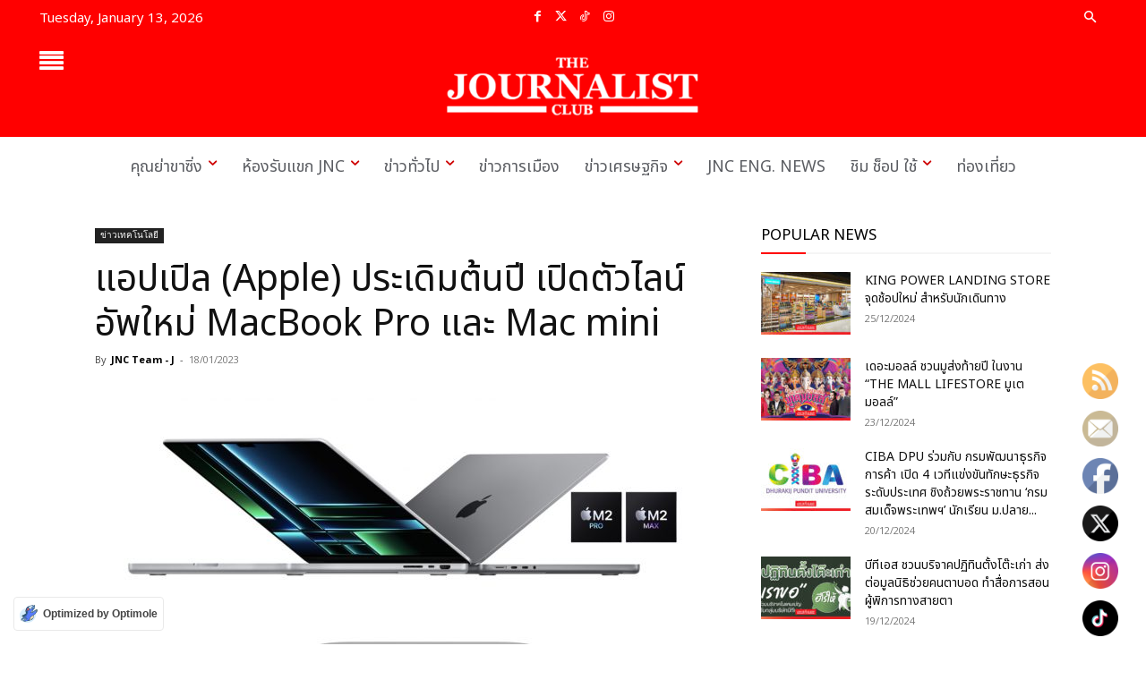

--- FILE ---
content_type: text/html
request_url: https://thejournalistclub.com/%E0%B9%81%E0%B8%AD%E0%B8%9B%E0%B9%80%E0%B8%9B%E0%B8%B4%E0%B8%A5-apple-%E0%B8%9B%E0%B8%A3%E0%B8%B0%E0%B9%80%E0%B8%94%E0%B8%B4%E0%B8%A1%E0%B8%95%E0%B9%89%E0%B8%99%E0%B8%9B%E0%B8%B5%E0%B9%83%E0%B8%AB/
body_size: 62174
content:
<!doctype html ><!--[if IE 8]> <html class="ie8" lang="en"> <![endif]--><!--[if IE 9]> <html class="ie9" lang="en"> <![endif]--><!--[if gt IE 8]><!--> <html lang="en-US"> <!--<![endif]--><head> <meta charset="UTF-8" /> <meta name="viewport" content="width=device-width, initial-scale=1.0"> <link rel="pingback" href="https://thejournalistclub.com/xmlrpc.php" /> <link rel="manifest" href="/superpwa-manifest.json"><meta name="theme-color" content="#fe0000"><meta name='robots' content='index, follow, max-image-preview:large, max-snippet:-1, max-video-preview:-1' /><link rel="icon" type="image/png" href="https://thejournalistclub.com/wp-content/uploads/2024/06/Logo-The-Journalist-Club-.jpg"><link rel="apple-touch-icon" sizes="76x76" href="https://thejournalistclub.com/wp-content/uploads/2019/05/iosBookmark76.png"/><link rel="apple-touch-icon" sizes="120x120" href="https://thejournalistclub.com/wp-content/uploads/2019/05/iosBookmark120.png"/><link rel="apple-touch-icon" sizes="152x152" href="https://thejournalistclub.com/wp-content/uploads/2019/05/iosBookmark152.png"/><link rel="apple-touch-icon" sizes="114x114" href="https://thejournalistclub.com/wp-content/uploads/2019/05/iosBookmark114.png"/><link rel="apple-touch-icon" sizes="144x144" href="https://thejournalistclub.com/wp-content/uploads/2019/05/iosBookmark144.png"/><title>แอปเปิล (Apple) ประเดิมต้นปี เปิดตัวไลน์อัพใหม่ MacBook Pro และ Mac mini</title><link rel="canonical" href="https://thejournalistclub.com/แอปเปิล-apple-ประเดิมต้นปีให/" /><meta property="og:locale" content="en_US" /><meta property="og:type" content="article" /><meta property="og:title" content="แอปเปิล (Apple) ประเดิมต้นปี เปิดตัวไลน์อัพใหม่ MacBook Pro และ Mac mini" /><meta property="og:description" content="ผู้สื่อข่าวรายงานว่า แอปเปิล (Apple) ประเดิมต้นปี2566 เปิดตัวไลน์อัพใหม่ MacBook Pro และ Mac mini มาพร้อมชิปเจนใหม่ล่าสุด M2 Pro และ M2 Max สำหรับเวิร์กโฟลว์ที่เหนือชั้นไปอีกระดับ MacBook Pro ขนาด 14 และ 16 นิ้วเริ่มต้น 73,900 บาท เริ่มจาก MacBook&nbsp;Pro ที่ขับเคลื่อนด้วยชิป M2&nbsp;Pro และ M2&nbsp;Max พร้อมด้วยประสิทธิภาพที่เหนือชั้นยิ่งขึ้นและแบตเตอรี่ที่ใช้งานได้นานที่สุดเท่าที่เคยมีมาใน Mac มีประสิทธิภาพเร็วขึ้นสูงสุด 6 เท่า เมื่อเทียบกับ MacBook Pro ที่ใช้โปรเซสเซอร์ Intel ที่เร็วที่สุด และรองรับหน่วยความจำแบบรวมสูงสุด 96GB สำหรับเวิร์กโฟลว์หนักๆ ระดับโปร ชิปที่ทรงพลังและประหยัดพลังงานที่สุดในโลกสำหรับแล็ปท็อประดับโปร ช่วยให้ MacBook Pro สามารถจัดการกับงานหนักๆ อย่างการเรนเดอร์เอฟเฟ็กต์ได้เร็วขึ้นสูงสุด 6 เท่า [&hellip;]" /><meta property="og:url" content="https://thejournalistclub.com/แอปเปิล-apple-ประเดิมต้นปีให/" /><meta property="og:site_name" content="The Journalist Club" /><meta property="article:publisher" content="https://www.facebook.com/The-Journalist-Club-1274079546086911" /><meta property="article:published_time" content="2023-01-17T21:56:48+00:00" /><meta property="article:modified_time" content="2023-01-18T00:07:23+00:00" /><meta property="og:image" content="https://thejournalistclub.com/wp-content/uploads/2023/01/Cover.jpg" /><meta property="og:image:width" content="1748" /><meta property="og:image:height" content="1093" /><meta property="og:image:type" content="image/jpeg" /><meta name="author" content="JNC Team - J" /><meta name="twitter:card" content="summary_large_image" /><meta name="twitter:creator" content="@club_journalist" /><meta name="twitter:site" content="@club_journalist" /><meta name="twitter:label1" content="Written by" /><meta name="twitter:data1" content="JNC Team - J" /><meta name="twitter:label2" content="Est. reading time" /><meta name="twitter:data2" content="5 minutes" /><script type="application/ld+json" class="yoast-schema-graph">{"@context":"https://schema.org","@graph":[{"@type":"Article","@id":"https://thejournalistclub.com/%e0%b9%81%e0%b8%ad%e0%b8%9b%e0%b9%80%e0%b8%9b%e0%b8%b4%e0%b8%a5-apple-%e0%b8%9b%e0%b8%a3%e0%b8%b0%e0%b9%80%e0%b8%94%e0%b8%b4%e0%b8%a1%e0%b8%95%e0%b9%89%e0%b8%99%e0%b8%9b%e0%b8%b5%e0%b9%83%e0%b8%ab/#article","isPartOf":{"@id":"https://thejournalistclub.com/%e0%b9%81%e0%b8%ad%e0%b8%9b%e0%b9%80%e0%b8%9b%e0%b8%b4%e0%b8%a5-apple-%e0%b8%9b%e0%b8%a3%e0%b8%b0%e0%b9%80%e0%b8%94%e0%b8%b4%e0%b8%a1%e0%b8%95%e0%b9%89%e0%b8%99%e0%b8%9b%e0%b8%b5%e0%b9%83%e0%b8%ab/"},"author":{"name":"JNC Team - J","@id":"https://thejournalistclub.com/#/schema/person/ee0f8c809282a41f08338a79127c7952"},"headline":"แอปเปิล (Apple) ประเดิมต้นปี เปิดตัวไลน์อัพใหม่ MacBook Pro และ Mac mini","datePublished":"2023-01-17T21:56:48+00:00","dateModified":"2023-01-18T00:07:23+00:00","mainEntityOfPage":{"@id":"https://thejournalistclub.com/%e0%b9%81%e0%b8%ad%e0%b8%9b%e0%b9%80%e0%b8%9b%e0%b8%b4%e0%b8%a5-apple-%e0%b8%9b%e0%b8%a3%e0%b8%b0%e0%b9%80%e0%b8%94%e0%b8%b4%e0%b8%a1%e0%b8%95%e0%b9%89%e0%b8%99%e0%b8%9b%e0%b8%b5%e0%b9%83%e0%b8%ab/"},"wordCount":339,"image":{"@id":"https://thejournalistclub.com/%e0%b9%81%e0%b8%ad%e0%b8%9b%e0%b9%80%e0%b8%9b%e0%b8%b4%e0%b8%a5-apple-%e0%b8%9b%e0%b8%a3%e0%b8%b0%e0%b9%80%e0%b8%94%e0%b8%b4%e0%b8%a1%e0%b8%95%e0%b9%89%e0%b8%99%e0%b8%9b%e0%b8%b5%e0%b9%83%e0%b8%ab/#primaryimage"},"thumbnailUrl":"https://thejournalistclub.com/wp-content/uploads/2023/01/Cover.jpg","keywords":["Thejournalistclub","แอปเปิล"],"articleSection":["ข่าวเทคโนโลยี"],"inLanguage":"en-US"},{"@type":"WebPage","@id":"https://thejournalistclub.com/%e0%b9%81%e0%b8%ad%e0%b8%9b%e0%b9%80%e0%b8%9b%e0%b8%b4%e0%b8%a5-apple-%e0%b8%9b%e0%b8%a3%e0%b8%b0%e0%b9%80%e0%b8%94%e0%b8%b4%e0%b8%a1%e0%b8%95%e0%b9%89%e0%b8%99%e0%b8%9b%e0%b8%b5%e0%b9%83%e0%b8%ab/","url":"https://thejournalistclub.com/%e0%b9%81%e0%b8%ad%e0%b8%9b%e0%b9%80%e0%b8%9b%e0%b8%b4%e0%b8%a5-apple-%e0%b8%9b%e0%b8%a3%e0%b8%b0%e0%b9%80%e0%b8%94%e0%b8%b4%e0%b8%a1%e0%b8%95%e0%b9%89%e0%b8%99%e0%b8%9b%e0%b8%b5%e0%b9%83%e0%b8%ab/","name":"แอปเปิล (Apple) ประเดิมต้นปี เปิดตัวไลน์อัพใหม่ MacBook Pro และ Mac mini","isPartOf":{"@id":"https://thejournalistclub.com/#website"},"primaryImageOfPage":{"@id":"https://thejournalistclub.com/%e0%b9%81%e0%b8%ad%e0%b8%9b%e0%b9%80%e0%b8%9b%e0%b8%b4%e0%b8%a5-apple-%e0%b8%9b%e0%b8%a3%e0%b8%b0%e0%b9%80%e0%b8%94%e0%b8%b4%e0%b8%a1%e0%b8%95%e0%b9%89%e0%b8%99%e0%b8%9b%e0%b8%b5%e0%b9%83%e0%b8%ab/#primaryimage"},"image":{"@id":"https://thejournalistclub.com/%e0%b9%81%e0%b8%ad%e0%b8%9b%e0%b9%80%e0%b8%9b%e0%b8%b4%e0%b8%a5-apple-%e0%b8%9b%e0%b8%a3%e0%b8%b0%e0%b9%80%e0%b8%94%e0%b8%b4%e0%b8%a1%e0%b8%95%e0%b9%89%e0%b8%99%e0%b8%9b%e0%b8%b5%e0%b9%83%e0%b8%ab/#primaryimage"},"thumbnailUrl":"https://thejournalistclub.com/wp-content/uploads/2023/01/Cover.jpg","datePublished":"2023-01-17T21:56:48+00:00","dateModified":"2023-01-18T00:07:23+00:00","author":{"@id":"https://thejournalistclub.com/#/schema/person/ee0f8c809282a41f08338a79127c7952"},"breadcrumb":{"@id":"https://thejournalistclub.com/%e0%b9%81%e0%b8%ad%e0%b8%9b%e0%b9%80%e0%b8%9b%e0%b8%b4%e0%b8%a5-apple-%e0%b8%9b%e0%b8%a3%e0%b8%b0%e0%b9%80%e0%b8%94%e0%b8%b4%e0%b8%a1%e0%b8%95%e0%b9%89%e0%b8%99%e0%b8%9b%e0%b8%b5%e0%b9%83%e0%b8%ab/#breadcrumb"},"inLanguage":"en-US","potentialAction":[{"@type":"ReadAction","target":["https://thejournalistclub.com/%e0%b9%81%e0%b8%ad%e0%b8%9b%e0%b9%80%e0%b8%9b%e0%b8%b4%e0%b8%a5-apple-%e0%b8%9b%e0%b8%a3%e0%b8%b0%e0%b9%80%e0%b8%94%e0%b8%b4%e0%b8%a1%e0%b8%95%e0%b9%89%e0%b8%99%e0%b8%9b%e0%b8%b5%e0%b9%83%e0%b8%ab/"]}]},{"@type":"ImageObject","inLanguage":"en-US","@id":"https://thejournalistclub.com/%e0%b9%81%e0%b8%ad%e0%b8%9b%e0%b9%80%e0%b8%9b%e0%b8%b4%e0%b8%a5-apple-%e0%b8%9b%e0%b8%a3%e0%b8%b0%e0%b9%80%e0%b8%94%e0%b8%b4%e0%b8%a1%e0%b8%95%e0%b9%89%e0%b8%99%e0%b8%9b%e0%b8%b5%e0%b9%83%e0%b8%ab/#primaryimage","url":"https://thejournalistclub.com/wp-content/uploads/2023/01/Cover.jpg","contentUrl":"https://thejournalistclub.com/wp-content/uploads/2023/01/Cover.jpg","width":1748,"height":1093},{"@type":"BreadcrumbList","@id":"https://thejournalistclub.com/%e0%b9%81%e0%b8%ad%e0%b8%9b%e0%b9%80%e0%b8%9b%e0%b8%b4%e0%b8%a5-apple-%e0%b8%9b%e0%b8%a3%e0%b8%b0%e0%b9%80%e0%b8%94%e0%b8%b4%e0%b8%a1%e0%b8%95%e0%b9%89%e0%b8%99%e0%b8%9b%e0%b8%b5%e0%b9%83%e0%b8%ab/#breadcrumb","itemListElement":[{"@type":"ListItem","position":1,"name":"Home","item":"https://thejournalistclub.com/"},{"@type":"ListItem","position":2,"name":"แอปเปิล (Apple) ประเดิมต้นปี เปิดตัวไลน์อัพใหม่ MacBook Pro และ Mac mini"}]},{"@type":"WebSite","@id":"https://thejournalistclub.com/#website","url":"https://thejournalistclub.com/","name":"The Journalist Club","description":"News Online Agency","alternateName":"JNC","potentialAction":[{"@type":"SearchAction","target":{"@type":"EntryPoint","urlTemplate":"https://thejournalistclub.com/?s={search_term_string}"},"query-input":{"@type":"PropertyValueSpecification","valueRequired":true,"valueName":"search_term_string"}}],"inLanguage":"en-US"},{"@type":"Person","@id":"https://thejournalistclub.com/#/schema/person/ee0f8c809282a41f08338a79127c7952","name":"JNC Team - J","image":{"@type":"ImageObject","inLanguage":"en-US","@id":"https://thejournalistclub.com/#/schema/person/image/","url":"https://secure.gravatar.com/avatar/5688b3d11da1f89a199bf15fd750c80f405e52fc6a5a1b4ca1bf7cc07a508127?s=96&d=mm&r=g","contentUrl":"https://secure.gravatar.com/avatar/5688b3d11da1f89a199bf15fd750c80f405e52fc6a5a1b4ca1bf7cc07a508127?s=96&d=mm&r=g","caption":"JNC Team - J"},"url":"https://thejournalistclub.com/author/jiw/"}]}</script><link rel='dns-prefetch' href='//www.googletagmanager.com' /><link rel="alternate" type="application/rss+xml" title="The Journalist Club &raquo; Feed" href="https://thejournalistclub.com/feed/" /><link rel="alternate" type="application/rss+xml" title="The Journalist Club &raquo; Comments Feed" href="https://thejournalistclub.com/comments/feed/" /><link rel="alternate" title="oEmbed (JSON)" type="application/json+oembed" href="https://thejournalistclub.com/wp-json/oembed/1.0/embed?url=https%3A%2F%2Fthejournalistclub.com%2F%25e0%25b9%2581%25e0%25b8%25ad%25e0%25b8%259b%25e0%25b9%2580%25e0%25b8%259b%25e0%25b8%25b4%25e0%25b8%25a5-apple-%25e0%25b8%259b%25e0%25b8%25a3%25e0%25b8%25b0%25e0%25b9%2580%25e0%25b8%2594%25e0%25b8%25b4%25e0%25b8%25a1%25e0%25b8%2595%25e0%25b9%2589%25e0%25b8%2599%25e0%25b8%259b%25e0%25b8%25b5%25e0%25b9%2583%25e0%25b8%25ab%2F" /><link rel="alternate" title="oEmbed (XML)" type="text/xml+oembed" href="https://thejournalistclub.com/wp-json/oembed/1.0/embed?url=https%3A%2F%2Fthejournalistclub.com%2F%25e0%25b9%2581%25e0%25b8%25ad%25e0%25b8%259b%25e0%25b9%2580%25e0%25b8%259b%25e0%25b8%25b4%25e0%25b8%25a5-apple-%25e0%25b8%259b%25e0%25b8%25a3%25e0%25b8%25b0%25e0%25b9%2580%25e0%25b8%2594%25e0%25b8%25b4%25e0%25b8%25a1%25e0%25b8%2595%25e0%25b9%2589%25e0%25b8%2599%25e0%25b8%259b%25e0%25b8%25b5%25e0%25b9%2583%25e0%25b8%25ab%2F&#038;format=xml" /><style>.lazyload,.lazyloading{max-width:100%}</style><style id='wp-img-auto-sizes-contain-inline-css' type='text/css'>img:is([sizes=auto i],[sizes^="auto," i]){contain-intrinsic-size:3000px 1500px}</style><link rel='stylesheet' id='dashicons-css' href='https://thejournalistclub.com/wp-includes/css/dashicons.min.css?ver=ac2afe4eef650d8b0939f9e6b6812f0a' type='text/css' media='all' /><link rel='stylesheet' id='post-views-counter-frontend-css' href='https://thejournalistclub.com/wp-content/plugins/post-views-counter/css/frontend.css?ver=1.7.0' type='text/css' media='all' /><link rel='stylesheet' id='pmb_common-css' href='https://thejournalistclub.com/wp-content/plugins/print-my-blog/assets/styles/pmb-common.css?ver=1756064420' type='text/css' media='all' /><style id='wp-emoji-styles-inline-css' type='text/css'>img.wp-smiley,img.emoji{display:inline !important;border:none !important;box-shadow:none !important;height:1em !important;width:1em !important;margin:0 0.07em !important;vertical-align:-0.1em !important;background:none !important;padding:0 !important}</style><style id='wp-block-library-inline-css' type='text/css'>:root{--wp-block-synced-color:#7a00df;--wp-block-synced-color--rgb:122,0,223;--wp-bound-block-color:var(--wp-block-synced-color);--wp-editor-canvas-background:#ddd;--wp-admin-theme-color:#007cba;--wp-admin-theme-color--rgb:0,124,186;--wp-admin-theme-color-darker-10:#006ba1;--wp-admin-theme-color-darker-10--rgb:0,107,160.5;--wp-admin-theme-color-darker-20:#005a87;--wp-admin-theme-color-darker-20--rgb:0,90,135;--wp-admin-border-width-focus:2px}@media (min-resolution:192dpi){:root{--wp-admin-border-width-focus:1.5px}}.wp-element-button{cursor:pointer}:root .has-very-light-gray-background-color{background-color:#eee}:root .has-very-dark-gray-background-color{background-color:#313131}:root .has-very-light-gray-color{color:#eee}:root .has-very-dark-gray-color{color:#313131}:root .has-vivid-green-cyan-to-vivid-cyan-blue-gradient-background{background:linear-gradient(135deg,#00d084,#0693e3)}:root .has-purple-crush-gradient-background{background:linear-gradient(135deg,#34e2e4,#4721fb 50%,#ab1dfe)}:root .has-hazy-dawn-gradient-background{background:linear-gradient(135deg,#faaca8,#dad0ec)}:root .has-subdued-olive-gradient-background{background:linear-gradient(135deg,#fafae1,#67a671)}:root .has-atomic-cream-gradient-background{background:linear-gradient(135deg,#fdd79a,#004a59)}:root .has-nightshade-gradient-background{background:linear-gradient(135deg,#330968,#31cdcf)}:root .has-midnight-gradient-background{background:linear-gradient(135deg,#020381,#2874fc)}:root{--wp--preset--font-size--normal:16px;--wp--preset--font-size--huge:42px}.has-regular-font-size{font-size:1em}.has-larger-font-size{font-size:2.625em}.has-normal-font-size{font-size:var(--wp--preset--font-size--normal)}.has-huge-font-size{font-size:var(--wp--preset--font-size--huge)}.has-text-align-center{text-align:center}.has-text-align-left{text-align:left}.has-text-align-right{text-align:right}.has-fit-text{white-space:nowrap!important}#end-resizable-editor-section{display:none}.aligncenter{clear:both}.items-justified-left{justify-content:flex-start}.items-justified-center{justify-content:center}.items-justified-right{justify-content:flex-end}.items-justified-space-between{justify-content:space-between}.screen-reader-text{border:0;clip-path:inset(50%);height:1px;margin:-1px;overflow:hidden;padding:0;position:absolute;width:1px;word-wrap:normal!important}.screen-reader-text:focus{background-color:#ddd;clip-path:none;color:#444;display:block;font-size:1em;height:auto;left:5px;line-height:normal;padding:15px 23px 14px;text-decoration:none;top:5px;width:auto;z-index:100000}html:where(.has-border-color){border-style:solid}html:where([style*=border-top-color]){border-top-style:solid}html:where([style*=border-right-color]){border-right-style:solid}html:where([style*=border-bottom-color]){border-bottom-style:solid}html:where([style*=border-left-color]){border-left-style:solid}html:where([style*=border-width]){border-style:solid}html:where([style*=border-top-width]){border-top-style:solid}html:where([style*=border-right-width]){border-right-style:solid}html:where([style*=border-bottom-width]){border-bottom-style:solid}html:where([style*=border-left-width]){border-left-style:solid}html:where(img[class*=wp-image-]){height:auto;max-width:100%}:where(figure){margin:0 0 1em}html:where(.is-position-sticky){--wp-admin--admin-bar--position-offset:var(--wp-admin--admin-bar--height,0px)}@media screen and (max-width:600px){html:where(.is-position-sticky){--wp-admin--admin-bar--position-offset:0px}}</style><style id='classic-theme-styles-inline-css' type='text/css'>.wp-block-button__link{color:#fff;background-color:#32373c;border-radius:9999px;box-shadow:none;text-decoration:none;padding:calc(.667em + 2px) calc(1.333em + 2px);font-size:1.125em}.wp-block-file__button{background:#32373c;color:#fff;text-decoration:none}</style><link rel='stylesheet' id='wp-components-css' href='https://thejournalistclub.com/wp-includes/css/dist/components/style.min.css?ver=ac2afe4eef650d8b0939f9e6b6812f0a' type='text/css' media='all' /><link rel='stylesheet' id='wp-preferences-css' href='https://thejournalistclub.com/wp-includes/css/dist/preferences/style.min.css?ver=ac2afe4eef650d8b0939f9e6b6812f0a' type='text/css' media='all' /><link rel='stylesheet' id='wp-block-editor-css' href='https://thejournalistclub.com/wp-includes/css/dist/block-editor/style.min.css?ver=ac2afe4eef650d8b0939f9e6b6812f0a' type='text/css' media='all' /><link rel='stylesheet' id='popup-maker-block-library-style-css' href='https://thejournalistclub.com/wp-content/plugins/popup-maker/dist/packages/block-library-style.css?ver=dbea705cfafe089d65f1' type='text/css' media='all' /><link rel='stylesheet' id='SFSImainCss-css' href='https://thejournalistclub.com/wp-content/plugins/ultimate-social-media-icons/css/sfsi-style.css?ver=2.9.6' type='text/css' media='all' /><link rel='stylesheet' id='disable_sfsi-css' href='https://thejournalistclub.com/wp-content/plugins/ultimate-social-media-icons/css/disable_sfsi.css?ver=ac2afe4eef650d8b0939f9e6b6812f0a' type='text/css' media='all' /><link rel='stylesheet' id='chld_thm_cfg_child-css' href='https://thejournalistclub.com/wp-content/themes/Newspaper-child/style.css?ver=12.6.6.1717058867' type='text/css' media='all' /><link rel='stylesheet' id='td-plugin-newsletter-css' href='https://thejournalistclub.com/wp-content/plugins/td-newsletter/style.css?ver=12.6.8' type='text/css' media='all' /><link rel='stylesheet' id='td-plugin-multi-purpose-css' href='https://thejournalistclub.com/wp-content/plugins/td-composer/td-multi-purpose/style.css?ver=def8edc4e13d95bdf49953a9dce2f608' type='text/css' media='all' /><link rel='stylesheet' id='google-fonts-style-css' href='https://fonts.googleapis.com/css?family=Noto+Sans+Thai%3A400%2C300%2C300italic%2C500%7CMitr%3A400%2C300%2C300italic%2C500%7CRoboto%3A400%2C600%2C700%2C300%2C300italic%2C500%7CMontserrat%3A400%2C300%2C300italic%2C500%7CNoto+Serif+Thai%3A400%2C300%2C300italic%2C500%7COpen+Sans%3A400%2C600%2C700%2C300%2C300italic%2C500%7CNoto+Sans+Thai%3A400%2C700%7CMitr%3A400%7CRoboto%3A900%2C400%7CMontserrat%3A400%7CNoto+Serif+Thai%3A400&#038;display=swap&#038;ver=12.6.8' type='text/css' media='all' /><link rel='stylesheet' id='popup-maker-site-css' href='//thejournalistclub.com/wp-content/uploads/pum/pum-site-styles.css?generated=1755157228&#038;ver=1.21.5' type='text/css' media='all' /><link rel='stylesheet' id='font_awesome-css' href='https://thejournalistclub.com/wp-content/plugins/td-composer/assets/fonts/font-awesome/font-awesome.css?ver=def8edc4e13d95bdf49953a9dce2f608' type='text/css' media='all' /><link rel='stylesheet' id='td-theme-css' href='https://thejournalistclub.com/wp-content/themes/Newspaper-child/style.css?ver=12.6.6.1717058867' type='text/css' media='all' /><style id='td-theme-inline-css' type='text/css'>@media (max-width:767px){.td-header-desktop-wrap{display:none}}@media (min-width:767px){.td-header-mobile-wrap{display:none}}</style><link rel='stylesheet' id='seed-fonts-all-css' href='https://thejournalistclub.com/wp-content/uploads/fonts/b40373cb0ab4b7dd2a82cd7e53df7d39/font.css?v=1722231493' type='text/css' media='all' /><style id='seed-fonts-all-inline-css' type='text/css'>h1,h2,h3,h4,h5,h6,nav,.nav,.menu,button,.button,.btn,.price,._heading,.wp-block-pullquote blockquote,blockquote,label,legend{font-family:"Noto Sans Thai",sans-serif !important;font-weight:400 !important}body{--s-heading:"Noto Sans Thai",sans-serif !important}body{--s-heading-weight:400}</style><link rel='stylesheet' id='seed-fonts-body-all-css' href='https://thejournalistclub.com/wp-content/uploads/fonts/b40373cb0ab4b7dd2a82cd7e53df7d39/font.css?v=1722231493' type='text/css' media='all' /><style id='seed-fonts-body-all-inline-css' type='text/css'>body{font-family:"Noto Sans Thai",sans-serif !important;font-weight:400 !important;font-size:16px !important;line-height:1.6 !important}body{--s-body:"Noto Sans Thai",sans-serif !important;--s-body-line-height:1.6}</style><link rel='stylesheet' id='td-legacy-framework-front-style-css' href='https://thejournalistclub.com/wp-content/plugins/td-composer/legacy/Newspaper/assets/css/td_legacy_main.css?ver=def8edc4e13d95bdf49953a9dce2f608' type='text/css' media='all' /><link rel='stylesheet' id='td-standard-pack-framework-front-style-css' href='https://thejournalistclub.com/wp-content/plugins/td-standard-pack/Newspaper/assets/css/td_standard_pack_main.css?ver=1b3d5bf2c64738aa07b4643e31257da9' type='text/css' media='all' /><link rel='stylesheet' id='tdb_style_cloud_templates_front-css' href='https://thejournalistclub.com/wp-content/plugins/td-cloud-library/assets/css/tdb_main.css?ver=b33652f2535d2f3812f59e306e26300d' type='text/css' media='all' /><link rel='stylesheet' id='wp-block-paragraph-css' href='https://thejournalistclub.com/wp-includes/blocks/paragraph/style.min.css?ver=ac2afe4eef650d8b0939f9e6b6812f0a' type='text/css' media='all' /><script type="text/javascript" id="post-views-counter-frontend-js-before">
var pvcArgsFrontend = {"mode":"js","postID":201150,"requestURL":"https:\/\/thejournalistclub.com\/wp-admin\/admin-ajax.php","nonce":"955ddda9f8","dataStorage":"cookies","multisite":false,"path":"\/","domain":""};//# sourceURL=post-views-counter-frontend-js-before

</script><script type="text/javascript" src="https://thejournalistclub.com/wp-content/plugins/post-views-counter/js/frontend.js?ver=1.7.0" id="post-views-counter-frontend-js"></script><script type="text/javascript" src="https://thejournalistclub.com/wp-includes/js/jquery/jquery.min.js?ver=3.7.1" id="jquery-core-js"></script><script type="text/javascript" src="https://thejournalistclub.com/wp-includes/js/jquery/jquery-migrate.min.js?ver=3.4.1" id="jquery-migrate-js"></script><script type="text/javascript" src="https://www.googletagmanager.com/gtag/js?id=GT-TBWHJNT" id="google_gtagjs-js" async></script><script type="text/javascript" id="google_gtagjs-js-after">
window.dataLayer = window.dataLayer || [];function gtag(){dataLayer.push(arguments);}gtag("set","linker",{"domains":["thejournalistclub.com"]});gtag("js", new Date());gtag("set", "developer_id.dZTNiMT", true);gtag("config", "GT-TBWHJNT");//# sourceURL=google_gtagjs-js-after

</script><link rel="EditURI" type="application/rsd+xml" title="RSD" href="https://thejournalistclub.com/xmlrpc.php?rsd" /><link rel='shortlink' href='https://thejournalistclub.com/?p=201150' /><meta name="generator" content="Site Kit by Google 1.168.0" /><meta name="google-site-verification" content="TmSc6uWHs1T3DN9pzZpz33Nmkg3jftJJfb3TCX4ov5s" /><meta name="follow.[base64]" content="qEUVazjg3LuGD8cz4kwR"/><script>document.documentElement.className = document.documentElement.className.replace('no-js', 'js');</script> <script>window.tdb_global_vars = {"wpRestUrl":"https:\/\/thejournalistclub.com\/wp-json\/","permalinkStructure":"\/%postname%\/"};window.tdb_p_autoload_vars = {"isAjax":false,"isAdminBarShowing":false,"autoloadStatus":"off","origPostEditUrl":null};</script> <style id="tdb-global-colors">:root{--accent-color-1:#DC0000;--accent-color-2:#FF4A4A;--base-color-1:#131F49;--light-color-1:#EDEDED;--light-border:#EDEDED;--base-gray:#717176;--light-gray:#F1F4F7;--light-red:#FCF7F5;--dark-border:#b1b4bc;--military-news-accent:#ef6421;--military-news-bg-1:#1f1f11;--military-news-bg-2:#33351E;--military-news-bg-3:#505331;--mm-custom-color-4:#F5934A;--mm-custom-color-5:#F7F3EE;--mm-custom-color-1:#181923;--mm-custom-color-2:#f17c34;--mm-custom-color-3:#5B5D62;--today-news-dark-bg:#000000;--today-news-accent:#CE0000;--today-news-white:#FFFFFF;--today-news-white-transparent:rgba(255,255,255,0.75);--today-news-white-transparent2:rgba(255,255,255,0.1);--today-news-dark-gray:#222222;--today-news-light-gray:#d8d8d8;--rtl-news-magazine-accent:#db5560}</style> <style id="tdb-global-fonts">:root{--global-font-1:Poppins;--global-font-2:Roboto Condensed;--global-font-3:PT Serif;--global-1:Plus Jakarta Sans;--global-2:Red Hat Display;--global-3:Pinyon Script;--today_news_default:Montserrat}</style> <script type="application/ld+json">{"@context": "http://schema.org","@type": "BreadcrumbList","itemListElement": [
{"@type": "ListItem","position": 1,"item": {"@id": "https://thejournalistclub.com","name": "Home"
}},{"@type": "ListItem","position": 2,"item": {"@id": "https://thejournalistclub.com/%e0%b9%81%e0%b8%ad%e0%b8%9b%e0%b9%80%e0%b8%9b%e0%b8%b4%e0%b8%a5-apple-%e0%b8%9b%e0%b8%a3%e0%b8%b0%e0%b9%80%e0%b8%94%e0%b8%b4%e0%b8%a1%e0%b8%95%e0%b9%89%e0%b8%99%e0%b8%9b%e0%b8%b5%e0%b9%83%e0%b8%ab/","name": "\u0e41\u0e2d\u0e1b\u0e40\u0e1b\u0e34\u0e25 (Apple) \u0e1b\u0e23\u0e30\u0e40\u0e14\u0e34\u0e21\u0e15\u0e49\u0e19\u0e1b\u0e35 \u0e40\u0e1b\u0e34\u0e14\u0e15\u0e31\u0e27\u0e44\u0e25\u0e19\u0e4c\u0e2d\u0e31\u0e1e\u0e43\u0e2b\u0e21\u0e48 MacBook Pro \u0e41\u0e25\u0e30 Mac mini"
}}]
}</script><script type="text/javascript">
( function( w, d, s, l, i ) {w[l] = w[l] || [];w[l].push( {'gtm.start': new Date().getTime(), event: 'gtm.js'} );var f = d.getElementsByTagName( s )[0],j = d.createElement( s ), dl = l != 'dataLayer' ? '&l=' + l : '';j.async = true;j.src = 'https://www.googletagmanager.com/gtm.js?id=' + i + dl;
f.parentNode.insertBefore( j, f );} )( window, document, 'script', 'dataLayer', 'GTM-5WZ3C96B' );
</script><script type="text/javascript" id="td-generated-header-js">

var tdBlocksArray = []; //here we store all the items for the current page
// td_block class - each ajax block uses a object of this class for requests
function tdBlock() {this.id = '';this.block_type = 1; //block type id (1-234 etc)
this.atts = '';this.td_column_number = '';this.td_current_page = 1; //
this.post_count = 0; //from wp
this.found_posts = 0; //from wp
this.max_num_pages = 0; //from wp
this.td_filter_value = ''; //current live filter value
this.is_ajax_running = false;this.td_user_action = ''; // load more or infinite loader (used by the animation)
this.header_color = '';this.ajax_pagination_infinite_stop = ''; //show load more at page x
}// td_js_generator - mini detector
( function () {var htmlTag = document.getElementsByTagName("html")[0];if ( navigator.userAgent.indexOf("MSIE 10.0") > -1 ) {htmlTag.className += ' ie10';}if ( !!navigator.userAgent.match(/Trident.*rv\:11\./) ) {htmlTag.className += ' ie11';}if ( navigator.userAgent.indexOf("Edge") > -1 ) {htmlTag.className += ' ieEdge';}if ( /(iPad|iPhone|iPod)/g.test(navigator.userAgent) ) {htmlTag.className += ' td-md-is-ios';}var user_agent = navigator.userAgent.toLowerCase();if ( user_agent.indexOf("android") > -1 ) {htmlTag.className += ' td-md-is-android';}if ( -1 !== navigator.userAgent.indexOf('Mac OS X')  ) {htmlTag.className += ' td-md-is-os-x';}if ( /chrom(e|ium)/.test(navigator.userAgent.toLowerCase()) ) {htmlTag.className += ' td-md-is-chrome';}if ( -1 !== navigator.userAgent.indexOf('Firefox') ) {htmlTag.className += ' td-md-is-firefox';}if ( -1 !== navigator.userAgent.indexOf('Safari') && -1 === navigator.userAgent.indexOf('Chrome') ) {htmlTag.className += ' td-md-is-safari';}if( -1 !== navigator.userAgent.indexOf('IEMobile') ){htmlTag.className += ' td-md-is-iemobile';}})();var tdLocalCache = {};( function () {"use strict";tdLocalCache = {data: {},remove: function (resource_id) {delete tdLocalCache.data[resource_id];},exist: function (resource_id) {return tdLocalCache.data.hasOwnProperty(resource_id) && tdLocalCache.data[resource_id] !== null;},get: function (resource_id) {return tdLocalCache.data[resource_id];},set: function (resource_id, cachedData) {tdLocalCache.remove(resource_id);tdLocalCache.data[resource_id] = cachedData;}};})();

var td_viewport_interval_list=[{"limitBottom":767,"sidebarWidth":228},{"limitBottom":1018,"sidebarWidth":300},{"limitBottom":1140,"sidebarWidth":324}];var tdc_is_installed="yes";var td_ajax_url="https:\/\/thejournalistclub.com\/wp-admin\/admin-ajax.php?td_theme_name=Newspaper&v=12.6.8";var td_get_template_directory_uri="https:\/\/thejournalistclub.com\/wp-content\/plugins\/td-composer\/legacy\/common";var tds_snap_menu="";var tds_logo_on_sticky="";var tds_header_style="tdm_header_style_1";var td_please_wait="Please wait...";var td_email_user_pass_incorrect="User or password incorrect!";var td_email_user_incorrect="Email or username incorrect!";var td_email_incorrect="Email incorrect!";var td_user_incorrect="Username incorrect!";var td_email_user_empty="Email or username empty!";var td_pass_empty="Pass empty!";var td_pass_pattern_incorrect="Invalid Pass Pattern!";var td_retype_pass_incorrect="Retyped Pass incorrect!";var tds_more_articles_on_post_enable="";var tds_more_articles_on_post_time_to_wait="";var tds_more_articles_on_post_pages_distance_from_top=0;var tds_captcha="";var tds_theme_color_site_wide="#ff0000";var tds_smart_sidebar="enabled";var tdThemeName="Newspaper";var tdThemeNameWl="Newspaper";var td_magnific_popup_translation_tPrev="Previous (Left arrow key)";var td_magnific_popup_translation_tNext="Next (Right arrow key)";var td_magnific_popup_translation_tCounter="%curr% of %total%";var td_magnific_popup_translation_ajax_tError="The content from %url% could not be loaded.";var td_magnific_popup_translation_image_tError="The image #%curr% could not be loaded.";var tdBlockNonce="788463fbe6";var tdMobileMenu="enabled";var tdMobileSearch="enabled";var tdDateNamesI18n={"month_names":["January","February","March","April","May","June","July","August","September","October","November","December"],"month_names_short":["Jan","Feb","Mar","Apr","May","Jun","Jul","Aug","Sep","Oct","Nov","Dec"],"day_names":["Sunday","Monday","Tuesday","Wednesday","Thursday","Friday","Saturday"],"day_names_short":["Sun","Mon","Tue","Wed","Thu","Fri","Sat"]};var tdb_modal_confirm="Save";var tdb_modal_cancel="Cancel";var tdb_modal_confirm_alt="Yes";var tdb_modal_cancel_alt="No";var td_deploy_mode="deploy";var td_ad_background_click_link="";var td_ad_background_click_target="";</script><style>@font-face{font-family:"Mitr";src:local("Mitr"),url("") format("woff");font-display:swap}@font-face{font-family:"Sarabun";src:local("Sarabun"),url("") format("woff");font-display:swap}.td-mobile-content .td-mobile-main-menu>li>a{font-weight:normal}.td-mobile-content .sub-menu a{font-weight:normal}.td-header-wrap .td-logo-text-container .td-logo-text{font-size:69px}.td-page-title,.td-category-title-holder .td-page-title{font-family:Mitr;font-weight:normal}.td-page-content p,.td-page-content li,.td-page-content .td_block_text_with_title,.wpb_text_column p{font-family:Sarabun;font-weight:300}.td-page-content h1,.wpb_text_column h1{font-family:Mitr;font-weight:300}.td-page-content h2,.wpb_text_column h2{font-family:Mitr;font-weight:300}.td-page-content h3,.wpb_text_column h3{font-family:Mitr;font-weight:300}.td-page-content h4,.wpb_text_column h4{font-family:Mitr;font-weight:300}.td-page-content h5,.wpb_text_column h5{font-family:Mitr;font-weight:300}.td-page-content h6,.wpb_text_column h6{font-weight:300}body,p{font-family:Sarabun;font-weight:300}:root{--td_theme_color:#ff0000;--td_slider_text:rgba(255,0,0,0.7);--td_mobile_gradient_one_mob:#ffffff;--td_mobile_gradient_two_mob:rgba(255,255,255,0.85);--td_mobile_text_active_color:#dd3333;--td_mobile_text_color:#000000;--td_login_button_color:#ffffff}@font-face{font-family:"Mitr";src:local("Mitr"),url("") format("woff");font-display:swap}@font-face{font-family:"Sarabun";src:local("Sarabun"),url("") format("woff");font-display:swap}.td-header-style-12 .td-header-menu-wrap-full,.td-header-style-12 .td-affix,.td-grid-style-1.td-hover-1 .td-big-grid-post:hover .td-post-category,.td-grid-style-5.td-hover-1 .td-big-grid-post:hover .td-post-category,.td_category_template_3 .td-current-sub-category,.td_category_template_8 .td-category-header .td-category a.td-current-sub-category,.td_category_template_4 .td-category-siblings .td-category a:hover,.td_block_big_grid_9.td-grid-style-1 .td-post-category,.td_block_big_grid_9.td-grid-style-5 .td-post-category,.td-grid-style-6.td-hover-1 .td-module-thumb:after,.tdm-menu-active-style5 .td-header-menu-wrap .sf-menu>.current-menu-item>a,.tdm-menu-active-style5 .td-header-menu-wrap .sf-menu>.current-menu-ancestor>a,.tdm-menu-active-style5 .td-header-menu-wrap .sf-menu>.current-category-ancestor>a,.tdm-menu-active-style5 .td-header-menu-wrap .sf-menu>li>a:hover,.tdm-menu-active-style5 .td-header-menu-wrap .sf-menu>.sfHover>a{background-color:#ff0000}.td_mega_menu_sub_cats .cur-sub-cat,.td-mega-span h3 a:hover,.td_mod_mega_menu:hover .entry-title a,.header-search-wrap .result-msg a:hover,.td-header-top-menu .td-drop-down-search .td_module_wrap:hover .entry-title a,.td-header-top-menu .td-icon-search:hover,.td-header-wrap .result-msg a:hover,.top-header-menu li a:hover,.top-header-menu .current-menu-item>a,.top-header-menu .current-menu-ancestor>a,.top-header-menu .current-category-ancestor>a,.td-social-icon-wrap>a:hover,.td-header-sp-top-widget .td-social-icon-wrap a:hover,.td_mod_related_posts:hover h3>a,.td-post-template-11 .td-related-title .td-related-left:hover,.td-post-template-11 .td-related-title .td-related-right:hover,.td-post-template-11 .td-related-title .td-cur-simple-item,.td-post-template-11 .td_block_related_posts .td-next-prev-wrap a:hover,.td-category-header .td-pulldown-category-filter-link:hover,.td-category-siblings .td-subcat-dropdown a:hover,.td-category-siblings .td-subcat-dropdown a.td-current-sub-category,.footer-text-wrap .footer-email-wrap a,.footer-social-wrap a:hover,.td_module_17 .td-read-more a:hover,.td_module_18 .td-read-more a:hover,.td_module_19 .td-post-author-name a:hover,.td-pulldown-syle-2 .td-subcat-dropdown:hover .td-subcat-more span,.td-pulldown-syle-2 .td-subcat-dropdown:hover .td-subcat-more i,.td-pulldown-syle-3 .td-subcat-dropdown:hover .td-subcat-more span,.td-pulldown-syle-3 .td-subcat-dropdown:hover .td-subcat-more i,.tdm-menu-active-style3 .tdm-header.td-header-wrap .sf-menu>.current-category-ancestor>a,.tdm-menu-active-style3 .tdm-header.td-header-wrap .sf-menu>.current-menu-ancestor>a,.tdm-menu-active-style3 .tdm-header.td-header-wrap .sf-menu>.current-menu-item>a,.tdm-menu-active-style3 .tdm-header.td-header-wrap .sf-menu>.sfHover>a,.tdm-menu-active-style3 .tdm-header.td-header-wrap .sf-menu>li>a:hover{color:#ff0000}.td-mega-menu-page .wpb_content_element ul li a:hover,.td-theme-wrap .td-aj-search-results .td_module_wrap:hover .entry-title a,.td-theme-wrap .header-search-wrap .result-msg a:hover{color:#ff0000!important}.td_category_template_8 .td-category-header .td-category a.td-current-sub-category,.td_category_template_4 .td-category-siblings .td-category a:hover,.tdm-menu-active-style4 .tdm-header .sf-menu>.current-menu-item>a,.tdm-menu-active-style4 .tdm-header .sf-menu>.current-menu-ancestor>a,.tdm-menu-active-style4 .tdm-header .sf-menu>.current-category-ancestor>a,.tdm-menu-active-style4 .tdm-header .sf-menu>li>a:hover,.tdm-menu-active-style4 .tdm-header .sf-menu>.sfHover>a{border-color:#ff0000}.td-theme-wrap .td-mega-menu .td-next-prev-wrap a{color:#dddddd}.td-theme-wrap .td-mega-menu .td-next-prev-wrap a{border-color:#dddddd}.td-theme-wrap .sf-menu .td_mega_menu_sub_cats .cur-sub-cat,.td-theme-wrap .td-mega-menu ul{border-color:#dddddd}.td-theme-wrap .td_mega_menu_sub_cats:after{background-color:#dddddd}.td-theme-wrap .header-search-wrap .td-drop-down-search .btn:hover,.td-theme-wrap .td-aj-search-results .td_module_wrap:hover .entry-title a,.td-theme-wrap .header-search-wrap .result-msg a:hover{color:#dd3333!important}.td-sub-footer-container{background-color:#dd3333}.td-sub-footer-container,.td-subfooter-menu li a{color:#ffffff}.block-title>span,.block-title>a,.widgettitle,body .td-trending-now-title,.wpb_tabs li a,.vc_tta-container .vc_tta-color-grey.vc_tta-tabs-position-top.vc_tta-style-classic .vc_tta-tabs-container .vc_tta-tab>a,.td-theme-wrap .td-related-title a,.woocommerce div.product .woocommerce-tabs ul.tabs li a,.woocommerce .product .products h2:not(.woocommerce-loop-product__title),.td-theme-wrap .td-block-title{font-weight:normal}.td_module_wrap .td-post-author-name a{font-weight:300}.td-big-grid-meta .td-post-category,.td_module_wrap .td-post-category,.td-module-image .td-post-category{font-weight:normal}.td-excerpt,.td_module_14 .td-excerpt{font-weight:300}.td-theme-slider.iosSlider-col-1 .td-module-title{font-weight:normal}.td-theme-slider.iosSlider-col-2 .td-module-title{font-weight:normal}.td-theme-slider.iosSlider-col-3 .td-module-title{font-weight:normal}.homepage-post .td-post-template-8 .td-post-header .entry-title{font-weight:normal}.td_module_1 .td-module-title{font-weight:normal}.td_module_2 .td-module-title{font-weight:normal}.td_module_3 .td-module-title{font-weight:normal}.td_module_4 .td-module-title{font-weight:normal}.td_module_5 .td-module-title{font-weight:normal}.td_module_6 .td-module-title{font-weight:normal}.td_module_7 .td-module-title{font-weight:normal}.td_module_8 .td-module-title{font-weight:normal}.td_module_9 .td-module-title{font-weight:normal}.td_module_10 .td-module-title{font-weight:normal}.td_module_11 .td-module-title{font-weight:normal}.td_module_12 .td-module-title{font-weight:normal}.td_module_13 .td-module-title{font-weight:normal}.td_module_14 .td-module-title{font-weight:normal}.td_module_15 .entry-title{font-weight:normal}.td_module_16 .td-module-title{font-weight:normal}.td_module_17 .td-module-title{font-weight:normal}.td_module_18 .td-module-title{font-weight:normal}.td_module_19 .td-module-title{font-weight:normal}.td_block_trending_now .entry-title{font-weight:normal}.td_module_mx1 .td-module-title{font-weight:normal}.td_module_mx2 .td-module-title{font-weight:normal}.td_module_mx3 .td-module-title{font-weight:normal}.td_module_mx4 .td-module-title{font-weight:normal}.td_module_mx5 .td-module-title{font-weight:normal}.td_module_mx6 .td-module-title{font-weight:normal}.td_module_mx7 .td-module-title{font-weight:normal}.td_module_mx8 .td-module-title{font-weight:normal}.td_module_mx9 .td-module-title{font-weight:normal}.td_module_mx10 .td-module-title{font-weight:normal}.td_module_mx11 .td-module-title{font-weight:normal}.td_module_mx12 .td-module-title{font-weight:normal}.td_module_mx13 .td-module-title{font-weight:normal}.td_module_mx14 .td-module-title{font-weight:normal}.td_module_mx15 .td-module-title{font-weight:normal}.td_module_mx16 .td-module-title{font-weight:normal}.td_module_mx17 .td-module-title{font-weight:normal}.td_module_mx18 .td-module-title{font-weight:normal}.td_module_mx19 .td-module-title{font-weight:normal}.td_module_mx20 .td-module-title{font-weight:normal}.td_module_mx21 .td-module-title{font-weight:normal}.td_module_mx22 .td-module-title{font-weight:normal}.td_module_mx23 .td-module-title{font-weight:normal}.td_module_mx24 .td-module-title{font-weight:normal}.td_module_mx25 .td-module-title{font-weight:normal}.td_module_mx26 .td-module-title{font-weight:normal}.td-big-grid-post.td-big-thumb .td-big-grid-meta,.td-big-thumb .td-big-grid-meta .entry-title{font-weight:normal}.td-big-grid-post.td-medium-thumb .td-big-grid-meta,.td-medium-thumb .td-big-grid-meta .entry-title{font-weight:normal}.td-big-grid-post.td-small-thumb .td-big-grid-meta,.td-small-thumb .td-big-grid-meta .entry-title{font-weight:normal}.td-big-grid-post.td-tiny-thumb .td-big-grid-meta,.td-tiny-thumb .td-big-grid-meta .entry-title{font-weight:normal}.td-post-template-default .td-post-header .entry-title{font-weight:normal}.td-post-template-1 .td-post-header .entry-title{font-weight:normal}.td-post-template-2 .td-post-header .entry-title{font-weight:normal}.td-post-template-3 .td-post-header .entry-title{font-weight:normal}.td-post-template-4 .td-post-header .entry-title{font-weight:normal}.td-post-template-5 .td-post-header .entry-title{font-weight:normal}.td-post-template-6 .td-post-header .entry-title{font-weight:normal}.td-post-template-8 .td-post-header .entry-title{font-weight:normal}.td-post-template-9 .td-post-header .entry-title{font-weight:normal}.td-post-template-10 .td-post-header .entry-title{font-weight:normal}.td-post-template-11 .td-post-header .entry-title{font-weight:normal}.td-post-template-12 .td-post-header .entry-title{font-weight:normal}.td-post-template-13 .td-post-header .entry-title{font-weight:normal}.td-post-content p,.td-post-content{font-family:"Noto Sans Thai";font-weight:normal}.post blockquote p,.page blockquote p,.td-post-text-content blockquote p{font-weight:300}.td-post-content li{font-weight:300}.td-post-content h1{font-weight:300}.td-post-content h2{font-weight:300}.td-post-content h3{font-weight:300}.td-post-content h4{font-weight:300}.td-post-content h5{font-weight:300}.td-post-content h6{font-weight:300}.post .td-category a{font-family:Sarabun;font-weight:300}.entry-crumbs a,.entry-crumbs span,#bbpress-forums .bbp-breadcrumb a,#bbpress-forums .bbp-breadcrumb .bbp-breadcrumb-current{font-family:Sarabun;font-size:13px;font-weight:300}.td-trending-now-display-area .entry-title{font-family:Mitr}.widget_archive a,.widget_calendar,.widget_categories a,.widget_nav_menu a,.widget_meta a,.widget_pages a,.widget_recent_comments a,.widget_recent_entries a,.widget_text .textwidget,.widget_tag_cloud a,.widget_search input,.woocommerce .product-categories a,.widget_display_forums a,.widget_display_replies a,.widget_display_topics a,.widget_display_views a,.widget_display_stats{font-family:Mitr}@font-face{font-family:"Mitr";src:local("Mitr"),url("") format("woff");font-display:swap}@font-face{font-family:"Sarabun";src:local("Sarabun"),url("") format("woff");font-display:swap}.td-mobile-content .td-mobile-main-menu>li>a{font-weight:normal}.td-mobile-content .sub-menu a{font-weight:normal}.td-header-wrap .td-logo-text-container .td-logo-text{font-size:69px}.td-page-title,.td-category-title-holder .td-page-title{font-family:Mitr;font-weight:normal}.td-page-content p,.td-page-content li,.td-page-content .td_block_text_with_title,.wpb_text_column p{font-family:Sarabun;font-weight:300}.td-page-content h1,.wpb_text_column h1{font-family:Mitr;font-weight:300}.td-page-content h2,.wpb_text_column h2{font-family:Mitr;font-weight:300}.td-page-content h3,.wpb_text_column h3{font-family:Mitr;font-weight:300}.td-page-content h4,.wpb_text_column h4{font-family:Mitr;font-weight:300}.td-page-content h5,.wpb_text_column h5{font-family:Mitr;font-weight:300}.td-page-content h6,.wpb_text_column h6{font-weight:300}body,p{font-family:Sarabun;font-weight:300}:root{--td_theme_color:#ff0000;--td_slider_text:rgba(255,0,0,0.7);--td_mobile_gradient_one_mob:#ffffff;--td_mobile_gradient_two_mob:rgba(255,255,255,0.85);--td_mobile_text_active_color:#dd3333;--td_mobile_text_color:#000000;--td_login_button_color:#ffffff}@font-face{font-family:"Mitr";src:local("Mitr"),url("") format("woff");font-display:swap}@font-face{font-family:"Sarabun";src:local("Sarabun"),url("") format("woff");font-display:swap}.td-header-style-12 .td-header-menu-wrap-full,.td-header-style-12 .td-affix,.td-grid-style-1.td-hover-1 .td-big-grid-post:hover .td-post-category,.td-grid-style-5.td-hover-1 .td-big-grid-post:hover .td-post-category,.td_category_template_3 .td-current-sub-category,.td_category_template_8 .td-category-header .td-category a.td-current-sub-category,.td_category_template_4 .td-category-siblings .td-category a:hover,.td_block_big_grid_9.td-grid-style-1 .td-post-category,.td_block_big_grid_9.td-grid-style-5 .td-post-category,.td-grid-style-6.td-hover-1 .td-module-thumb:after,.tdm-menu-active-style5 .td-header-menu-wrap .sf-menu>.current-menu-item>a,.tdm-menu-active-style5 .td-header-menu-wrap .sf-menu>.current-menu-ancestor>a,.tdm-menu-active-style5 .td-header-menu-wrap .sf-menu>.current-category-ancestor>a,.tdm-menu-active-style5 .td-header-menu-wrap .sf-menu>li>a:hover,.tdm-menu-active-style5 .td-header-menu-wrap .sf-menu>.sfHover>a{background-color:#ff0000}.td_mega_menu_sub_cats .cur-sub-cat,.td-mega-span h3 a:hover,.td_mod_mega_menu:hover .entry-title a,.header-search-wrap .result-msg a:hover,.td-header-top-menu .td-drop-down-search .td_module_wrap:hover .entry-title a,.td-header-top-menu .td-icon-search:hover,.td-header-wrap .result-msg a:hover,.top-header-menu li a:hover,.top-header-menu .current-menu-item>a,.top-header-menu .current-menu-ancestor>a,.top-header-menu .current-category-ancestor>a,.td-social-icon-wrap>a:hover,.td-header-sp-top-widget .td-social-icon-wrap a:hover,.td_mod_related_posts:hover h3>a,.td-post-template-11 .td-related-title .td-related-left:hover,.td-post-template-11 .td-related-title .td-related-right:hover,.td-post-template-11 .td-related-title .td-cur-simple-item,.td-post-template-11 .td_block_related_posts .td-next-prev-wrap a:hover,.td-category-header .td-pulldown-category-filter-link:hover,.td-category-siblings .td-subcat-dropdown a:hover,.td-category-siblings .td-subcat-dropdown a.td-current-sub-category,.footer-text-wrap .footer-email-wrap a,.footer-social-wrap a:hover,.td_module_17 .td-read-more a:hover,.td_module_18 .td-read-more a:hover,.td_module_19 .td-post-author-name a:hover,.td-pulldown-syle-2 .td-subcat-dropdown:hover .td-subcat-more span,.td-pulldown-syle-2 .td-subcat-dropdown:hover .td-subcat-more i,.td-pulldown-syle-3 .td-subcat-dropdown:hover .td-subcat-more span,.td-pulldown-syle-3 .td-subcat-dropdown:hover .td-subcat-more i,.tdm-menu-active-style3 .tdm-header.td-header-wrap .sf-menu>.current-category-ancestor>a,.tdm-menu-active-style3 .tdm-header.td-header-wrap .sf-menu>.current-menu-ancestor>a,.tdm-menu-active-style3 .tdm-header.td-header-wrap .sf-menu>.current-menu-item>a,.tdm-menu-active-style3 .tdm-header.td-header-wrap .sf-menu>.sfHover>a,.tdm-menu-active-style3 .tdm-header.td-header-wrap .sf-menu>li>a:hover{color:#ff0000}.td-mega-menu-page .wpb_content_element ul li a:hover,.td-theme-wrap .td-aj-search-results .td_module_wrap:hover .entry-title a,.td-theme-wrap .header-search-wrap .result-msg a:hover{color:#ff0000!important}.td_category_template_8 .td-category-header .td-category a.td-current-sub-category,.td_category_template_4 .td-category-siblings .td-category a:hover,.tdm-menu-active-style4 .tdm-header .sf-menu>.current-menu-item>a,.tdm-menu-active-style4 .tdm-header .sf-menu>.current-menu-ancestor>a,.tdm-menu-active-style4 .tdm-header .sf-menu>.current-category-ancestor>a,.tdm-menu-active-style4 .tdm-header .sf-menu>li>a:hover,.tdm-menu-active-style4 .tdm-header .sf-menu>.sfHover>a{border-color:#ff0000}.td-theme-wrap .td-mega-menu .td-next-prev-wrap a{color:#dddddd}.td-theme-wrap .td-mega-menu .td-next-prev-wrap a{border-color:#dddddd}.td-theme-wrap .sf-menu .td_mega_menu_sub_cats .cur-sub-cat,.td-theme-wrap .td-mega-menu ul{border-color:#dddddd}.td-theme-wrap .td_mega_menu_sub_cats:after{background-color:#dddddd}.td-theme-wrap .header-search-wrap .td-drop-down-search .btn:hover,.td-theme-wrap .td-aj-search-results .td_module_wrap:hover .entry-title a,.td-theme-wrap .header-search-wrap .result-msg a:hover{color:#dd3333!important}.td-sub-footer-container{background-color:#dd3333}.td-sub-footer-container,.td-subfooter-menu li a{color:#ffffff}.block-title>span,.block-title>a,.widgettitle,body .td-trending-now-title,.wpb_tabs li a,.vc_tta-container .vc_tta-color-grey.vc_tta-tabs-position-top.vc_tta-style-classic .vc_tta-tabs-container .vc_tta-tab>a,.td-theme-wrap .td-related-title a,.woocommerce div.product .woocommerce-tabs ul.tabs li a,.woocommerce .product .products h2:not(.woocommerce-loop-product__title),.td-theme-wrap .td-block-title{font-weight:normal}.td_module_wrap .td-post-author-name a{font-weight:300}.td-big-grid-meta .td-post-category,.td_module_wrap .td-post-category,.td-module-image .td-post-category{font-weight:normal}.td-excerpt,.td_module_14 .td-excerpt{font-weight:300}.td-theme-slider.iosSlider-col-1 .td-module-title{font-weight:normal}.td-theme-slider.iosSlider-col-2 .td-module-title{font-weight:normal}.td-theme-slider.iosSlider-col-3 .td-module-title{font-weight:normal}.homepage-post .td-post-template-8 .td-post-header .entry-title{font-weight:normal}.td_module_1 .td-module-title{font-weight:normal}.td_module_2 .td-module-title{font-weight:normal}.td_module_3 .td-module-title{font-weight:normal}.td_module_4 .td-module-title{font-weight:normal}.td_module_5 .td-module-title{font-weight:normal}.td_module_6 .td-module-title{font-weight:normal}.td_module_7 .td-module-title{font-weight:normal}.td_module_8 .td-module-title{font-weight:normal}.td_module_9 .td-module-title{font-weight:normal}.td_module_10 .td-module-title{font-weight:normal}.td_module_11 .td-module-title{font-weight:normal}.td_module_12 .td-module-title{font-weight:normal}.td_module_13 .td-module-title{font-weight:normal}.td_module_14 .td-module-title{font-weight:normal}.td_module_15 .entry-title{font-weight:normal}.td_module_16 .td-module-title{font-weight:normal}.td_module_17 .td-module-title{font-weight:normal}.td_module_18 .td-module-title{font-weight:normal}.td_module_19 .td-module-title{font-weight:normal}.td_block_trending_now .entry-title{font-weight:normal}.td_module_mx1 .td-module-title{font-weight:normal}.td_module_mx2 .td-module-title{font-weight:normal}.td_module_mx3 .td-module-title{font-weight:normal}.td_module_mx4 .td-module-title{font-weight:normal}.td_module_mx5 .td-module-title{font-weight:normal}.td_module_mx6 .td-module-title{font-weight:normal}.td_module_mx7 .td-module-title{font-weight:normal}.td_module_mx8 .td-module-title{font-weight:normal}.td_module_mx9 .td-module-title{font-weight:normal}.td_module_mx10 .td-module-title{font-weight:normal}.td_module_mx11 .td-module-title{font-weight:normal}.td_module_mx12 .td-module-title{font-weight:normal}.td_module_mx13 .td-module-title{font-weight:normal}.td_module_mx14 .td-module-title{font-weight:normal}.td_module_mx15 .td-module-title{font-weight:normal}.td_module_mx16 .td-module-title{font-weight:normal}.td_module_mx17 .td-module-title{font-weight:normal}.td_module_mx18 .td-module-title{font-weight:normal}.td_module_mx19 .td-module-title{font-weight:normal}.td_module_mx20 .td-module-title{font-weight:normal}.td_module_mx21 .td-module-title{font-weight:normal}.td_module_mx22 .td-module-title{font-weight:normal}.td_module_mx23 .td-module-title{font-weight:normal}.td_module_mx24 .td-module-title{font-weight:normal}.td_module_mx25 .td-module-title{font-weight:normal}.td_module_mx26 .td-module-title{font-weight:normal}.td-big-grid-post.td-big-thumb .td-big-grid-meta,.td-big-thumb .td-big-grid-meta .entry-title{font-weight:normal}.td-big-grid-post.td-medium-thumb .td-big-grid-meta,.td-medium-thumb .td-big-grid-meta .entry-title{font-weight:normal}.td-big-grid-post.td-small-thumb .td-big-grid-meta,.td-small-thumb .td-big-grid-meta .entry-title{font-weight:normal}.td-big-grid-post.td-tiny-thumb .td-big-grid-meta,.td-tiny-thumb .td-big-grid-meta .entry-title{font-weight:normal}.td-post-template-default .td-post-header .entry-title{font-weight:normal}.td-post-template-1 .td-post-header .entry-title{font-weight:normal}.td-post-template-2 .td-post-header .entry-title{font-weight:normal}.td-post-template-3 .td-post-header .entry-title{font-weight:normal}.td-post-template-4 .td-post-header .entry-title{font-weight:normal}.td-post-template-5 .td-post-header .entry-title{font-weight:normal}.td-post-template-6 .td-post-header .entry-title{font-weight:normal}.td-post-template-8 .td-post-header .entry-title{font-weight:normal}.td-post-template-9 .td-post-header .entry-title{font-weight:normal}.td-post-template-10 .td-post-header .entry-title{font-weight:normal}.td-post-template-11 .td-post-header .entry-title{font-weight:normal}.td-post-template-12 .td-post-header .entry-title{font-weight:normal}.td-post-template-13 .td-post-header .entry-title{font-weight:normal}.td-post-content p,.td-post-content{font-family:"Noto Sans Thai";font-weight:normal}.post blockquote p,.page blockquote p,.td-post-text-content blockquote p{font-weight:300}.td-post-content li{font-weight:300}.td-post-content h1{font-weight:300}.td-post-content h2{font-weight:300}.td-post-content h3{font-weight:300}.td-post-content h4{font-weight:300}.td-post-content h5{font-weight:300}.td-post-content h6{font-weight:300}.post .td-category a{font-family:Sarabun;font-weight:300}.entry-crumbs a,.entry-crumbs span,#bbpress-forums .bbp-breadcrumb a,#bbpress-forums .bbp-breadcrumb .bbp-breadcrumb-current{font-family:Sarabun;font-size:13px;font-weight:300}.td-trending-now-display-area .entry-title{font-family:Mitr}.widget_archive a,.widget_calendar,.widget_categories a,.widget_nav_menu a,.widget_meta a,.widget_pages a,.widget_recent_comments a,.widget_recent_entries a,.widget_text .textwidget,.widget_tag_cloud a,.widget_search input,.woocommerce .product-categories a,.widget_display_forums a,.widget_display_replies a,.widget_display_topics a,.widget_display_views a,.widget_display_stats{font-family:Mitr}</style><link rel="icon" href="https://thejournalistclub.com/wp-content/uploads/2024/06/cropped-โลโก้-The-Journalist-Club-1-32x32.png" sizes="32x32" /><link rel="icon" href="https://thejournalistclub.com/wp-content/uploads/2024/06/cropped-โลโก้-The-Journalist-Club-1-192x192.png" sizes="192x192" /><link rel="apple-touch-icon" href="https://thejournalistclub.com/wp-content/uploads/2024/06/cropped-โลโก้-The-Journalist-Club-1-180x180.png" /><meta name="msapplication-TileImage" content="https://thejournalistclub.com/wp-content/uploads/2024/06/cropped-โลโก้-The-Journalist-Club-1-270x270.png" /><style>.tdm-btn-style1{background-color:#ff0000}.tdm-btn-style2:before{border-color:#ff0000}.tdm-btn-style2{color:#ff0000}.tdm-btn-style3{-webkit-box-shadow:0 2px 16px #ff0000;-moz-box-shadow:0 2px 16px #ff0000;box-shadow:0 2px 16px #ff0000}.tdm-btn-style3:hover{-webkit-box-shadow:0 4px 26px #ff0000;-moz-box-shadow:0 4px 26px #ff0000;box-shadow:0 4px 26px #ff0000}</style><style id="tdw-css-placeholder">.td-icon-vk:before{content:'\e906'}.footer-text-wrap a{color:white!important}.td-load-more-wrap a{color:red}.td_ajax_load_more{border:1px solid red}</style></head><body class="wp-singular post-template-default single single-post postid-201150 single-format-standard wp-theme-Newspaper wp-child-theme-Newspaper-child td-standard-pack sfsi_actvite_theme_default -apple- global-block-template-9 tdc-header-template tdc-footer-template td-full-layout" itemscope="itemscope" itemtype="https://schema.org/WebPage"><div class="td-scroll-up" data-style="style1"><i class="td-icon-menu-up"></i></div> <div class="td-menu-background" style="visibility:hidden"></div><div id="td-mobile-nav" style="visibility:hidden"> <div class="td-mobile-container">  <div class="td-menu-socials-wrap">  <div class="td-menu-socials"> <span class="td-social-icon-wrap"> <a target="_blank" href="https://www.facebook.com/profile.php?id=100060918555962" title="Facebook"> <i class="td-icon-font td-icon-facebook"></i> <span style="display: none">Facebook</span> </a> </span> <span class="td-social-icon-wrap"> <a target="_blank" href="https://www.tiktok.com/@thejournalistclub" title="TikTok"> <i class="td-icon-font td-icon-tiktok"></i> <span style="display: none">TikTok</span> </a> </span> <span class="td-social-icon-wrap"> <a target="_blank" href="https://twitter.com/jnc_journalist" title="Twitter"> <i class="td-icon-font td-icon-twitter"></i> <span style="display: none">Twitter</span> </a> </span> <span class="td-social-icon-wrap"> <a target="_blank" href="https://youtube.com/@thejournalistclub5308?si=rfOVm56vhUTexEPB" title="Youtube"> <i class="td-icon-font td-icon-youtube"></i> <span style="display: none">Youtube</span> </a> </span> </div>  <div class="td-mobile-close"> <span><i class="td-icon-close-mobile"></i></span> </div> </div>   <div class="td-mobile-content"> <div class="menu-menu-jnc-container"><ul id="menu-menu-jnc-1" class="td-mobile-main-menu"><li class="menu-item menu-item-type-taxonomy menu-item-object-category menu-item-has-children menu-item-first menu-item-262715"><a href="https://thejournalistclub.com/category/grandmom-driver/">คุณย่าขาซิ่ง<i class="td-icon-menu-right td-element-after"></i></a><ul class="sub-menu"><li class="menu-item menu-item-type-taxonomy menu-item-object-category menu-item-263184"><a href="https://thejournalistclub.com/category/hit-the-point/highlight-news/">ข่าวเด่น</a></li></ul></li><li class="menu-item menu-item-type-taxonomy menu-item-object-category menu-item-has-children menu-item-262716"><a href="https://thejournalistclub.com/category/living-room-jnc/">ห้องรับแขก JNC<i class="td-icon-menu-right td-element-after"></i></a><ul class="sub-menu"><li class="menu-item menu-item-type-taxonomy menu-item-object-category menu-item-263185"><a href="https://thejournalistclub.com/category/how-are-you/">JNC สารทุกข์สุกดิบ</a></li></ul></li><li class="menu-item menu-item-type-taxonomy menu-item-object-category menu-item-has-children menu-item-262728"><a href="https://thejournalistclub.com/category/general-news/">ข่าวทั่วไป<i class="td-icon-menu-right td-element-after"></i></a><ul class="sub-menu"><li class="menu-item menu-item-type-taxonomy menu-item-object-category menu-item-263178"><a href="https://thejournalistclub.com/category/general-news/royal-news/">ข่าวในพระราชสำนัก</a></li><li class="menu-item menu-item-type-taxonomy menu-item-object-category menu-item-262717"><a href="https://thejournalistclub.com/category/variety/">ข่าววาไรตี้</a></li><li class="menu-item menu-item-type-taxonomy menu-item-object-category current-post-ancestor current-menu-parent current-post-parent menu-item-262718"><a href="https://thejournalistclub.com/category/technology-news/">ข่าวเทคโนโลยี</a></li><li class="menu-item menu-item-type-taxonomy menu-item-object-category menu-item-263175"><a href="https://thejournalistclub.com/category/sport-news/">กีฬา</a></li><li class="menu-item menu-item-type-taxonomy menu-item-object-category menu-item-263177"><a href="https://thejournalistclub.com/category/entertainment-news/">บันเทิง</a></li><li class="menu-item menu-item-type-taxonomy menu-item-object-category menu-item-263179"><a href="https://thejournalistclub.com/category/general-news/crime-news/">อาชญากรรม</a></li><li class="menu-item menu-item-type-taxonomy menu-item-object-category menu-item-263181"><a href="https://thejournalistclub.com/category/agriculture-news/">เกษตร</a></li></ul></li><li class="menu-item menu-item-type-taxonomy menu-item-object-category menu-item-262719"><a href="https://thejournalistclub.com/category/politics-news/">ข่าวการเมือง</a></li><li class="menu-item menu-item-type-taxonomy menu-item-object-category menu-item-has-children menu-item-262720"><a href="https://thejournalistclub.com/category/economics-news/">ข่าวเศรษฐกิจ<i class="td-icon-menu-right td-element-after"></i></a><ul class="sub-menu"><li class="menu-item menu-item-type-taxonomy menu-item-object-category menu-item-263182"><a href="https://thejournalistclub.com/category/ministry-of-commerce/">กระทรวงพาณิชย์</a></li><li class="menu-item menu-item-type-taxonomy menu-item-object-category menu-item-263183"><a href="https://thejournalistclub.com/category/technology-news/green-business/">ธุรกิจสีเขียว</a></li></ul></li><li class="menu-item menu-item-type-taxonomy menu-item-object-category menu-item-262721"><a href="https://thejournalistclub.com/category/jnc-english-news-version/">JNC Eng. News</a></li><li class="menu-item menu-item-type-taxonomy menu-item-object-category menu-item-has-children menu-item-262729"><a href="https://thejournalistclub.com/category/eat-shop-use/">ชิม ช็อป ใช้<i class="td-icon-menu-right td-element-after"></i></a><ul class="sub-menu"><li class="menu-item menu-item-type-taxonomy menu-item-object-category menu-item-263173"><a href="https://thejournalistclub.com/category/general-news/press-release/">ข่าวประชาสัมพันธ์</a></li><li class="menu-item menu-item-type-taxonomy menu-item-object-category menu-item-263174"><a href="https://thejournalistclub.com/category/variety/health-news/">สุขภาพ</a></li><li class="menu-item menu-item-type-taxonomy menu-item-object-category menu-item-263176"><a href="https://thejournalistclub.com/category/my-business-my-way/branding-news/">Branding</a></li><li class="menu-item menu-item-type-taxonomy menu-item-object-category menu-item-263180"><a href="https://thejournalistclub.com/category/variety/jnc-how-to/">เรื่องต้องรู้</a></li></ul></li><li class="menu-item menu-item-type-taxonomy menu-item-object-category menu-item-264721"><a href="https://thejournalistclub.com/category/travel/">ท่องเที่ยว</a></li></ul></div> </div> </div>  </div><div class="td-search-background" style="visibility:hidden"></div><div class="td-search-wrap-mob" style="visibility:hidden"><div class="td-drop-down-search"><form method="get" class="td-search-form" action="https://thejournalistclub.com/"><div class="td-search-close"><span><i class="td-icon-close-mobile"></i></span></div><div role="search" class="td-search-input"><span>Search</span><input id="td-header-search-mob" type="text" value="" name="s" autocomplete="off" /></div></form><div id="td-aj-search-mob" class="td-ajax-search-flex"></div></div></div> <div id="td-outer-wrap" class="td-theme-wrap"> <div class="td-header-template-wrap" style="position: relative"> <div class="td-header-mobile-wrap "> <div id="tdi_1" class="tdc-zone"><div class="tdc_zone tdi_2 wpb_row td-pb-row" ><style scoped>.tdi_2{min-height:0}.td-header-mobile-wrap{position:relative;width:100%}@media (max-width:767px){.tdi_2{margin-right:0px!important;margin-left:0px!important}}</style><div id="tdi_3" class="tdc-row"><div class="vc_row tdi_4 wpb_row td-pb-row tdc-element-style" ><style scoped>.tdi_4,.tdi_4 .tdc-columns{min-height:0}.tdi_4,.tdi_4 .tdc-columns{display:block}.tdi_4 .tdc-columns{width:100%}.tdi_4:before,.tdi_4:after{display:table}@media (max-width:767px){.tdi_4:before{display:block;width:100vw;height:100%;position:absolute;left:50%;transform:translateX(-50%);box-shadow:0px 6px 8px 0px rgba(0,0,0,0.08);z-index:20;pointer-events:none;top:0}@media (min-width:768px){.tdi_4{margin-left:-0px;margin-right:-0px}.tdi_4 .tdc-row-video-background-error,.tdi_4>.vc_column,.tdi_4>.tdc-columns>.vc_column{padding-left:0px;padding-right:0px}}}@media (max-width:767px){.tdi_4{position:relative}}</style><div class="tdi_3_rand_style td-element-style" ><style>@media (max-width:767px){.tdi_3_rand_style{background-color:#ff0000!important}}</style></div><div class="vc_column tdi_6 wpb_column vc_column_container tdc-column td-pb-span3"><style scoped>.tdi_6{vertical-align:baseline}.tdi_6>.wpb_wrapper,.tdi_6>.wpb_wrapper>.tdc-elements{display:block}.tdi_6>.wpb_wrapper>.tdc-elements{width:100%}.tdi_6>.wpb_wrapper>.vc_row_inner{width:auto}.tdi_6>.wpb_wrapper{width:auto;height:auto}@media (max-width:767px){.tdi_6{vertical-align:middle}}@media (max-width:767px){.tdi_6{width:20%!important;display:inline-block!important}}</style><div class="wpb_wrapper" ><div class="td_block_wrap tdb_mobile_menu tdi_7 td-pb-border-top td_block_template_9 tdb-header-align" data-td-block-uid="tdi_7" ><style>@media (max-width:767px){.tdi_7{margin-left:-13px!important}}</style><style>.tdb-header-align{vertical-align:middle}.tdb_mobile_menu{margin-bottom:0;clear:none}.tdb_mobile_menu a{display:inline-block!important;position:relative;text-align:center;color:var(--td_theme_color,#4db2ec)}.tdb_mobile_menu a>span{display:flex;align-items:center;justify-content:center}.tdb_mobile_menu svg{height:auto}.tdb_mobile_menu svg,.tdb_mobile_menu svg *{fill:var(--td_theme_color,#4db2ec)}#tdc-live-iframe .tdb_mobile_menu a{pointer-events:none}.td-menu-mob-open-menu{overflow:hidden}.td-menu-mob-open-menu #td-outer-wrap{position:static}.tdi_7{display:inline-block}.tdi_7 .tdb-mobile-menu-button i{font-size:22px;width:55px;height:55px;line-height:55px}.tdi_7 .tdb-mobile-menu-button svg{width:22px}.tdi_7 .tdb-mobile-menu-button .tdb-mobile-menu-icon-svg{width:55px;height:55px}.tdi_7 .tdb-mobile-menu-button{color:#ffffff}.tdi_7 .tdb-mobile-menu-button svg,.tdi_7 .tdb-mobile-menu-button svg *{fill:#ffffff}@media (max-width:767px){.tdi_7 .tdb-mobile-menu-button i{font-size:27px;width:54px;height:54px;line-height:54px}.tdi_7 .tdb-mobile-menu-button svg{width:27px}.tdi_7 .tdb-mobile-menu-button .tdb-mobile-menu-icon-svg{width:54px;height:54px}}</style><div class="tdb-block-inner td-fix-index"><span class="tdb-mobile-menu-button"><i class="tdb-mobile-menu-icon td-icon-mobile"></i></span></div></div> </div></div><div class="vc_column tdi_9 wpb_column vc_column_container tdc-column td-pb-span6"><style scoped>.tdi_9{vertical-align:baseline}.tdi_9>.wpb_wrapper,.tdi_9>.wpb_wrapper>.tdc-elements{display:block}.tdi_9>.wpb_wrapper>.tdc-elements{width:100%}.tdi_9>.wpb_wrapper>.vc_row_inner{width:auto}.tdi_9>.wpb_wrapper{width:auto;height:auto}@media (max-width:767px){.tdi_9{vertical-align:middle}}@media (max-width:767px){.tdi_9{width:60%!important;display:inline-block!important}}</style><div class="wpb_wrapper" ><div class="td_block_wrap tdb_header_logo tdi_10 td-pb-border-top td_block_template_9 tdb-header-align" data-td-block-uid="tdi_10" ><style>@media (max-width:767px){.tdi_10{border-style:none!important;border-color:#888888!important}}</style><style>.tdb_header_logo{margin-bottom:0;clear:none}.tdb_header_logo .tdb-logo-a,.tdb_header_logo h1{display:flex;pointer-events:auto;align-items:flex-start}.tdb_header_logo h1{margin:0;line-height:0}.tdb_header_logo .tdb-logo-img-wrap img{display:block}.tdb_header_logo .tdb-logo-svg-wrap+.tdb-logo-img-wrap{display:none}.tdb_header_logo .tdb-logo-svg-wrap svg{width:50px;display:block;transition:fill .3s ease}.tdb_header_logo .tdb-logo-text-wrap{display:flex}.tdb_header_logo .tdb-logo-text-title,.tdb_header_logo .tdb-logo-text-tagline{-webkit-transition:all 0.2s ease;transition:all 0.2s ease}.tdb_header_logo .tdb-logo-text-title{background-size:cover;background-position:center center;font-size:75px;font-family:serif;line-height:1.1;color:#222;white-space:nowrap}.tdb_header_logo .tdb-logo-text-tagline{margin-top:2px;font-size:12px;font-family:serif;letter-spacing:1.8px;line-height:1;color:#767676}.tdb_header_logo .tdb-logo-icon{position:relative;font-size:46px;color:#000}.tdb_header_logo .tdb-logo-icon-svg{line-height:0}.tdb_header_logo .tdb-logo-icon-svg svg{width:46px;height:auto}.tdb_header_logo .tdb-logo-icon-svg svg,.tdb_header_logo .tdb-logo-icon-svg svg *{fill:#000}.tdi_10 .tdb-logo-a,.tdi_10 h1{align-items:center;justify-content:center}.tdi_10 .tdb-logo-svg-wrap{display:block}.tdi_10 .tdb-logo-svg-wrap+.tdb-logo-img-wrap{display:none}.tdi_10 .tdb-logo-text-tagline{margin-top:2px;margin-left:0}.tdi_10 .tdb-logo-text-wrap{flex-direction:column;align-items:flex-start}.tdi_10 .tdb-logo-icon{top:0px;display:block}@media (max-width:767px){.tdb_header_logo .tdb-logo-text-title{font-size:36px}}@media (max-width:767px){.tdb_header_logo .tdb-logo-text-tagline{font-size:11px}}@media (max-width:767px){.tdi_10 .tdb-logo-a,.tdi_10 h1{flex-direction:column;align-items:center}.tdi_10 .tdb-logo-img{max-width:200px}.tdi_10 .tdb-logo-img-wrap{display:block}.tdi_10 .tdb-logo-text-tagline{margin-top:0;margin-left:0px;display:none;font-family:Noto Sans Thai!important}.tdi_10 .tdb-logo-text-title{display:none;font-family:Noto Sans Thai!important}.tdi_10 .tdb-logo-text-wrap{flex-direction:row;align-items:baseline;align-items:flex-start}}</style><div class="tdb-block-inner td-fix-index"><a class="tdb-logo-a" href="https://thejournalistclub.com/"><span class="tdb-logo-img-wrap"><img class="tdb-logo-img td-retina-data lazyload" data-retina="https://thejournalistclub.com/wp-content/uploads/2020/02/jnc-header-logo-300x83.png" data-src="https://thejournalistclub.com/wp-content/uploads/2020/02/jnc-header-logo-300x83.png" alt="the journalist club" title="" src="[data-uri]" style="--smush-placeholder-width: 300px; --smush-placeholder-aspect-ratio: 300/83;" /></span><span class="tdb-logo-text-wrap"><span class="tdb-logo-text-title">the journalist club</span></span></a></div></div> </div></div><div class="vc_column tdi_12 wpb_column vc_column_container tdc-column td-pb-span3"><style scoped>.tdi_12{vertical-align:baseline}.tdi_12>.wpb_wrapper,.tdi_12>.wpb_wrapper>.tdc-elements{display:block}.tdi_12>.wpb_wrapper>.tdc-elements{width:100%}.tdi_12>.wpb_wrapper>.vc_row_inner{width:auto}.tdi_12>.wpb_wrapper{width:auto;height:auto}@media (max-width:767px){.tdi_12{vertical-align:middle}}@media (max-width:767px){.tdi_12{width:20%!important;display:inline-block!important}}</style><div class="wpb_wrapper" ><div class="td_block_wrap tdb_mobile_search tdi_13 td-pb-border-top td_block_template_9 tdb-header-align" data-td-block-uid="tdi_13" ><style>@media (max-width:767px){.tdi_13{margin-right:-19px!important;margin-bottom:0px!important}}</style><style>.tdb_mobile_search{margin-bottom:0;clear:none}.tdb_mobile_search a{display:inline-block!important;position:relative;text-align:center;color:var(--td_theme_color,#4db2ec)}.tdb_mobile_search a>span{display:flex;align-items:center;justify-content:center}.tdb_mobile_search svg{height:auto}.tdb_mobile_search svg,.tdb_mobile_search svg *{fill:var(--td_theme_color,#4db2ec)}#tdc-live-iframe .tdb_mobile_search a{pointer-events:none}.td-search-opened{overflow:hidden}.td-search-opened #td-outer-wrap{position:static}.td-search-opened .td-search-wrap-mob{position:fixed;height:calc(100% + 1px)}.td-search-opened .td-drop-down-search{height:calc(100% + 1px);overflow-y:scroll;overflow-x:hidden}.tdi_13{display:inline-block;float:right;clear:none}.tdi_13 .tdb-header-search-button-mob i{font-size:22px;width:55px;height:55px;line-height:55px}.tdi_13 .tdb-header-search-button-mob svg{width:22px}.tdi_13 .tdb-header-search-button-mob .tdb-mobile-search-icon-svg{width:55px;height:55px;display:flex;justify-content:center}.tdi_13 .tdb-header-search-button-mob{color:#ffffff}.tdi_13 .tdb-header-search-button-mob svg,.tdi_13 .tdb-header-search-button-mob svg *{fill:#ffffff}</style><div class="tdb-block-inner td-fix-index"><span class="tdb-header-search-button-mob dropdown-toggle" data-toggle="dropdown"><i class="tdb-mobile-search-icon td-icon-search"></i></span></div></div> </div></div></div></div></div></div> </div> <div class="td-header-desktop-wrap "> <div id="tdi_14" class="tdc-zone"><div class="tdc_zone tdi_15 wpb_row td-pb-row tdc-element-style" ><style scoped>.tdi_15{min-height:0}.td-header-desktop-wrap{position:relative}.tdi_15{position:relative}</style><div class="tdi_14_rand_style td-element-style" ><style>.tdi_14_rand_style{background-color:#ffffff!important}</style></div><div id="tdi_16" class="tdc-row stretch_row_1200 td-stretch-content"><div class="vc_row tdi_17 wpb_row td-pb-row tdc-element-style tdc-row-content-vert-center" ><style scoped>.tdi_17,.tdi_17 .tdc-columns{min-height:0}.tdi_17,.tdi_17 .tdc-columns{display:block}.tdi_17 .tdc-columns{width:100%}.tdi_17:before,.tdi_17:after{display:table}@media (min-width:768px){.tdi_17{margin-left:-0px;margin-right:-0px}.tdi_17 .tdc-row-video-background-error,.tdi_17>.vc_column,.tdi_17>.tdc-columns>.vc_column{padding-left:0px;padding-right:0px}}@media (min-width:767px){.tdi_17.tdc-row-content-vert-center,.tdi_17.tdc-row-content-vert-center .tdc-columns{display:flex;align-items:center;flex:1}.tdi_17.tdc-row-content-vert-bottom,.tdi_17.tdc-row-content-vert-bottom .tdc-columns{display:flex;align-items:flex-end;flex:1}.tdi_17.tdc-row-content-vert-center .td_block_wrap{vertical-align:middle}.tdi_17.tdc-row-content-vert-bottom .td_block_wrap{vertical-align:bottom}}.tdi_17{padding-top:2px!important;padding-bottom:2px!important;position:relative}.tdi_17 .td_block_wrap{text-align:left}</style><div class="tdi_16_rand_style td-element-style" ><style>.tdi_16_rand_style{background-color:#ff0000!important}</style></div><div class="vc_column tdi_19 wpb_column vc_column_container tdc-column td-pb-span4"><style scoped>.tdi_19{vertical-align:baseline}.tdi_19>.wpb_wrapper,.tdi_19>.wpb_wrapper>.tdc-elements{display:block}.tdi_19>.wpb_wrapper>.tdc-elements{width:100%}.tdi_19>.wpb_wrapper>.vc_row_inner{width:auto}.tdi_19>.wpb_wrapper{width:auto;height:auto}</style><div class="wpb_wrapper" ><div class="td_block_wrap tdb_header_date tdi_20 td-pb-border-top td_block_template_9 tdb-header-align" data-td-block-uid="tdi_20" ><style>.tdi_20{margin-top:-1px!important;margin-right:32px!important}</style><style>.tdb_header_date{margin-bottom:0;clear:none}.tdb_header_date .tdb-block-inner{display:flex;align-items:baseline}.tdb_header_date .tdb-head-date-txt{font-family:var(--td_default_google_font_1,'Open Sans','Open Sans Regular',sans-serif);font-size:11px;line-height:1;color:#000}.tdi_20{display:inline-block}.tdi_20 .tdb-head-date-txt{color:#ffffff;font-family:Noto Sans Thai!important;font-size:15px!important;font-weight:400!important}</style><div class="tdb-block-inner td-fix-index"><div class="tdb-head-date-txt">Tuesday, January 13, 2026</div></div></div> </div></div><div class="vc_column tdi_22 wpb_column vc_column_container tdc-column td-pb-span4"><style scoped>.tdi_22{vertical-align:baseline}.tdi_22>.wpb_wrapper,.tdi_22>.wpb_wrapper>.tdc-elements{display:block}.tdi_22>.wpb_wrapper>.tdc-elements{width:100%}.tdi_22>.wpb_wrapper>.vc_row_inner{width:auto}.tdi_22>.wpb_wrapper{width:auto;height:auto}.tdi_22{width:33.33%!important;justify-content:center!important;text-align:center!important}</style><div class="wpb_wrapper" ><div class="tdm_block td_block_wrap tdm_block_socials tdi_23 tdm-content-horiz-center td-pb-border-top td_block_template_9" data-td-block-uid="tdi_23" ><style>.tdm_block.tdm_block_socials{margin-bottom:0}.tdm-social-wrapper{*zoom:1}.tdm-social-wrapper:before,.tdm-social-wrapper:after{display:table;content:'';line-height:0}.tdm-social-wrapper:after{clear:both}.tdm-social-item-wrap{display:inline-block}.tdm-social-item{position:relative;display:inline-block;vertical-align:middle;-webkit-transition:all 0.2s;transition:all 0.2s;text-align:center;-webkit-transform:translateZ(0);transform:translateZ(0)}.tdm-social-item i{font-size:14px;color:var(--td_theme_color,#4db2ec);-webkit-transition:all 0.2s;transition:all 0.2s}.tdm-social-text{display:none;margin-top:-1px;vertical-align:middle;font-size:13px;color:var(--td_theme_color,#4db2ec);-webkit-transition:all 0.2s;transition:all 0.2s}.tdm-social-item-wrap:hover i,.tdm-social-item-wrap:hover .tdm-social-text{color:#000}.tdm-social-item-wrap:last-child .tdm-social-text{margin-right:0!important}</style><style>.tdi_24 .tdm-social-item i{font-size:14px;vertical-align:middle;line-height:26.6px}.tdi_24 .tdm-social-item i.td-icon-linkedin,.tdi_24 .tdm-social-item i.td-icon-pinterest,.tdi_24 .tdm-social-item i.td-icon-blogger,.tdi_24 .tdm-social-item i.td-icon-vimeo{font-size:11.2px}.tdi_24 .tdm-social-item{width:26.6px;height:26.6px;margin:0px 0px 0px 0}.tdi_24 .tdm-social-item-wrap:last-child .tdm-social-item{margin-right:0!important}.tdi_24 .tdm-social-item i,.tds-team-member2 .tdi_24.tds-social1 .tdm-social-item i{color:#ffffff}.tdi_24 .tdm-social-item-wrap:hover i,.tds-team-member2 .tdi_24.tds-social1 .tdm-social-item:hover i{color:#4db2ec}.tdi_24 .tdm-social-text{display:none;margin-left:4px;margin-right:18px}</style><div class="tdm-social-wrapper tds-social1 tdi_24"><div class="tdm-social-item-wrap"><a href="https://www.facebook.com/profile.php?id=100060918555962" target="_blank" title="Facebook" class="tdm-social-item"><i class="td-icon-font td-icon-facebook"></i><span style="display: none">Facebook</span></a></div><div class="tdm-social-item-wrap"><a href="https://twitter.com/jnc_journalist" target="_blank" title="Twitter" class="tdm-social-item"><i class="td-icon-font td-icon-twitter"></i><span style="display: none">Twitter</span></a></div><div class="tdm-social-item-wrap"><a href="https://www.tiktok.com/@thejournalistclub" target="_blank" title="TikTok" class="tdm-social-item"><i class="td-icon-font td-icon-tiktok"></i><span style="display: none">TikTok</span></a></div><div class="tdm-social-item-wrap"><a href="thejournalistclub" target="_blank" title="Instagram" class="tdm-social-item"><i class="td-icon-font td-icon-instagram"></i><span style="display: none">Instagram</span></a></div></div></div></div></div><div class="vc_column tdi_26 wpb_column vc_column_container tdc-column td-pb-span4"><style scoped>.tdi_26{vertical-align:baseline}.tdi_26>.wpb_wrapper,.tdi_26>.wpb_wrapper>.tdc-elements{display:block}.tdi_26>.wpb_wrapper>.tdc-elements{width:100%}.tdi_26>.wpb_wrapper>.vc_row_inner{width:auto}.tdi_26>.wpb_wrapper{width:auto;height:auto}.tdi_26{width:33.33%!important;justify-content:flex-end!important;text-align:right!important}</style><div class="wpb_wrapper" ><div class="td_block_wrap tdb_mobile_search tdi_27 td-pb-border-top td_block_template_9 tdb-header-align" data-td-block-uid="tdi_27" ><style>.tdi_27{justify-content:flex-end!important;text-align:right!important}</style><style>.tdi_27{display:inline-block;float:right;clear:none}.tdi_27 .tdb-block-inner{text-align:right}.tdi_27 .tdb-header-search-button-mob i{font-size:15px;width:37.5px;height:37.5px;line-height:37.5px}.tdi_27 .tdb-header-search-button-mob svg{width:15px}.tdi_27 .tdb-header-search-button-mob .tdb-mobile-search-icon-svg{width:37.5px;height:37.5px;display:flex;justify-content:center}.tdi_27 .tdb-header-search-button-mob{color:#ffffff}.tdi_27 .tdb-header-search-button-mob svg,.tdi_27 .tdb-header-search-button-mob svg *{fill:#ffffff}</style><div class="tdb-block-inner td-fix-index"><span class="tdb-header-search-button-mob dropdown-toggle" data-toggle="dropdown"><i class="tdb-mobile-search-icon td-icon-search"></i></span></div></div> </div></div></div></div><div id="tdi_28" class="tdc-row"><div class="vc_row tdi_29 wpb_row td-pb-row" ><style scoped>.tdi_29,.tdi_29 .tdc-columns{min-height:0}.tdi_29:before{display:block;width:100vw;height:100%;position:absolute;left:50%;transform:translateX(-50%);box-shadow:0px 6px 8px 0px rgba(0,0,0,0.08);z-index:20;pointer-events:none;top:0}.tdi_29,.tdi_29 .tdc-columns{display:block}.tdi_29 .tdc-columns{width:100%}.tdi_29:before,.tdi_29:after{display:table}</style><div class="vc_column tdi_31 wpb_column vc_column_container tdc-column td-pb-span12"><style scoped>.tdi_31{vertical-align:baseline}.tdi_31>.wpb_wrapper,.tdi_31>.wpb_wrapper>.tdc-elements{display:block}.tdi_31>.wpb_wrapper>.tdc-elements{width:100%}.tdi_31>.wpb_wrapper>.vc_row_inner{width:auto}.tdi_31>.wpb_wrapper{width:auto;height:auto}@media(min-width:1141px){.tdi_31{display:none!important}}@media (min-width:1019px) and (max-width:1140px){.tdi_31{display:none!important}}@media (min-width:768px) and (max-width:1018px){.tdi_31{display:none!important}}</style><div class="wpb_wrapper" ></div></div></div></div><div id="tdi_32" class="tdc-row stretch_row_1200 td-stretch-content"><div class="vc_row tdi_33 wpb_row td-pb-row tdc-element-style" ><style scoped>.tdi_33,.tdi_33 .tdc-columns{min-height:0}.tdi_33,.tdi_33 .tdc-columns{display:block}.tdi_33 .tdc-columns{width:100%}.tdi_33:before,.tdi_33:after{display:table}.tdi_33{position:relative}.tdi_33 .td_block_wrap{text-align:left}@media (min-width:768px) and (max-width:1018px){.tdi_33{padding-top:15px!important;padding-bottom:15px!important}}</style><div class="tdi_32_rand_style td-element-style" ><div class="td-element-style-before"><style>.tdi_32_rand_style>.td-element-style-before{content:''!important;width:100%!important;height:100%!important;position:absolute!important;top:0!important;left:0!important;display:block!important;z-index:0!important;border-color:var(--accent-color-1)!important;border-style:solid!important;border-width:0!important;background-size:cover!important;background-position:center top!important}</style></div><style>.tdi_32_rand_style{background-color:#ff0000!important}</style></div><div class="vc_column tdi_35 wpb_column vc_column_container tdc-column td-pb-span3"><style scoped>.tdi_35{vertical-align:middle}.tdi_35>.wpb_wrapper,.tdi_35>.wpb_wrapper>.tdc-elements{min-height:0px;display:block}.tdi_35>.wpb_wrapper>.tdc-elements{width:100%}.tdi_35>.wpb_wrapper>.vc_row_inner{width:auto}.tdi_35>.wpb_wrapper{width:auto;height:auto}.tdi_35{margin-bottom:-!important}@media (min-width:768px) and (max-width:1018px){.tdi_35{margin-bottom:0px!important}}</style><div class="wpb_wrapper" ><div class="td_block_wrap tdb_mobile_menu tdi_36 td-pb-border-top td_block_template_9 tdb-header-align" data-td-block-uid="tdi_36" ><style>.tdi_36 .tdb-mobile-menu-button i{font-size:27px;width:54px;height:54px;line-height:54px}.tdi_36 .tdb-mobile-menu-button{color:#ffffff}.tdi_36 .tdb-mobile-menu-button svg,.tdi_36 .tdb-mobile-menu-button svg *{fill:#ffffff}.tdi_36 .tdb-mobile-menu-button:hover{color:#8224e3}.tdi_36 .tdb-mobile-menu-button:hover svg,.tdi_36 .tdb-mobile-menu-button:hover svg *{fill:#8224e3}</style><div class="tdb-block-inner td-fix-index"><span class="tdb-mobile-menu-button"><i class="tdb-mobile-menu-icon tdc-font-fa tdc-font-fa-align-justify"></i></span></div></div> </div></div><div class="vc_column tdi_38 wpb_column vc_column_container tdc-column td-pb-span6"><style scoped>.tdi_38{vertical-align:middle}.tdi_38>.wpb_wrapper,.tdi_38>.wpb_wrapper>.tdc-elements{display:flex;flex-direction:row;flex-wrap:nowrap;justify-content:center;align-items:center}.tdi_38>.wpb_wrapper>.tdc-elements{width:100%}.tdi_38>.wpb_wrapper>.vc_row_inner{width:auto}.tdi_38>.wpb_wrapper{width:100%;height:100%}.tdi_38{margin-top:10px!important;margin-bottom:10px!important}</style><div class="wpb_wrapper" ><div class="tdm_block td_block_wrap tdm_block_inline_image tdi_39 tdm-inline-block tdm-content-horiz-center td-pb-border-top td_block_template_9" data-td-block-uid="tdi_39" ><style>.tdm_block.tdm_block_inline_image{position:relative;margin-bottom:0;line-height:0}.tdm_block.tdm_block_inline_image .tdm-inline-image-wrap{position:relative;display:inline-block}.tdm_block.tdm_block_inline_image .td-image-video-modal{cursor:pointer}.tdm_block.tdm_block_inline_image .tdm-caption{width:100%;font-family:Verdana,BlinkMacSystemFont,-apple-system,"Segoe UI",Roboto,Oxygen,Ubuntu,Cantarell,"Open Sans","Helvetica Neue",sans-serif;padding-top:6px;padding-bottom:6px;font-size:12px;font-style:italic;font-weight:normal;line-height:17px;color:#444}.tdm_block.tdm_block_inline_image.tdm-caption-over-image .tdm-caption{position:absolute;left:0;bottom:0;margin-top:0;padding-left:10px;padding-right:10px;width:100%;background:rgba(0,0,0,0.7);color:#fff}.tdi_39{width:300px}.tdi_39 .tdm-inline-image-wrap:before{background:#ffffff}.tdi_39 .tdm-inline-image-wrap:hover:before{opacity:0}.tdi_39 .tdm-image{filter:brightness(1) contrast(1) saturate(1);transition:all 1s ease;-webkit-transition:all 1s ease;border-color:#eaeaea}#td-video-modal.tdi_39_m .td-vm-rec-title{color:#ffffff}@media (min-width:1141px){.tdi_39 .tdm-inline-image-wrap:hover .tdm-image{filter:brightness(0) contrast(0) saturate(0)}}</style><a href="https://thejournalistclub.com/" class="tdm-inline-image-wrap " ><img class="tdm-image td-fix-index lazyload" data-src="https://thejournalistclub.com/wp-content/uploads/2024/08/JNC-Logo-W-300x91.webp" title="JNC-Logo W" width="300" height="91" src="[data-uri]" style="--smush-placeholder-width: 300px; --smush-placeholder-aspect-ratio: 300/91;"></a></div></div></div><div class="vc_column tdi_41 wpb_column vc_column_container tdc-column td-pb-span3"><style scoped>.tdi_41{vertical-align:middle}.tdi_41>.wpb_wrapper,.tdi_41>.wpb_wrapper>.tdc-elements{display:block}.tdi_41>.wpb_wrapper>.tdc-elements{width:100%}.tdi_41>.wpb_wrapper>.vc_row_inner{width:auto}.tdi_41>.wpb_wrapper{width:auto;height:auto}.tdi_41{justify-content:flex-end!important;text-align:right!important}@media(min-width:1141px){.tdi_41{display:none!important}}@media (min-width:1019px) and (max-width:1140px){.tdi_41{display:none!important}}@media (min-width:768px) and (max-width:1018px){.tdi_41{display:none!important}}</style><div class="wpb_wrapper" ></div></div></div></div><div id="tdi_42" class="tdc-row stretch_row_1200 td-stretch-content"><div class="vc_row tdi_43 wpb_row td-pb-row tdc-row-content-vert-center" ><style scoped>.tdi_43,.tdi_43 .tdc-columns{min-height:0}.tdi_43,.tdi_43 .tdc-columns{display:block}.tdi_43 .tdc-columns{width:100%}.tdi_43:before,.tdi_43:after{display:table}@media (min-width:768px){.tdi_43{margin-left:-0px;margin-right:-0px}.tdi_43 .tdc-row-video-background-error,.tdi_43>.vc_column,.tdi_43>.tdc-columns>.vc_column{padding-left:0px;padding-right:0px}}@media (min-width:767px){.tdi_43.tdc-row-content-vert-center,.tdi_43.tdc-row-content-vert-center .tdc-columns{display:flex;align-items:center;flex:1}.tdi_43.tdc-row-content-vert-bottom,.tdi_43.tdc-row-content-vert-bottom .tdc-columns{display:flex;align-items:flex-end;flex:1}.tdi_43.tdc-row-content-vert-center .td_block_wrap{vertical-align:middle}.tdi_43.tdc-row-content-vert-bottom .td_block_wrap{vertical-align:bottom}}.tdi_43{padding-top:0px!important}.tdi_43 .td_block_wrap{text-align:left}@media (min-width:768px) and (max-width:1018px){.tdi_43{padding-top:14px!important}}</style><div class="vc_column tdi_45 google-site-verification: googledae39104c24fce33.html wpb_column vc_column_container tdc-column td-pb-span12"><style scoped>.tdi_45{vertical-align:baseline}.tdi_45>.wpb_wrapper,.tdi_45>.wpb_wrapper>.tdc-elements{display:block}.tdi_45>.wpb_wrapper>.tdc-elements{width:100%}.tdi_45>.wpb_wrapper>.vc_row_inner{width:auto}.tdi_45>.wpb_wrapper{width:auto;height:auto}</style><div class="wpb_wrapper" ><div class="td_block_wrap tdb_header_menu tdi_46 tds_menu_active1 tds_menu_sub_active1 td-pb-border-top td-gallery-section td_block_template_9 tdb-header-align" data-td-block-uid="tdi_46" style=" z-index: 999;"><style>.tdi_46{margin-top:10px!important;margin-right:-!important;text-align:left!important}</style><style>.tdb_header_menu{margin-bottom:0;z-index:999;clear:none}.tdb_header_menu .tdb-main-sub-icon-fake,.tdb_header_menu .tdb-sub-icon-fake{display:none}.rtl .tdb_header_menu .tdb-menu{display:flex}.tdb_header_menu .tdb-menu{display:inline-block;vertical-align:middle;margin:0}.tdb_header_menu .tdb-menu .tdb-mega-menu-inactive,.tdb_header_menu .tdb-menu .tdb-menu-item-inactive{pointer-events:none}.tdb_header_menu .tdb-menu .tdb-mega-menu-inactive>ul,.tdb_header_menu .tdb-menu .tdb-menu-item-inactive>ul{visibility:hidden;opacity:0}.tdb_header_menu .tdb-menu .sub-menu{font-size:14px;position:absolute;top:-999em;background-color:#fff;z-index:99}.tdb_header_menu .tdb-menu .sub-menu>li{list-style-type:none;margin:0;font-family:var(--td_default_google_font_1,'Open Sans','Open Sans Regular',sans-serif)}.tdb_header_menu .tdb-menu>li{float:left;list-style-type:none;margin:0}.tdb_header_menu .tdb-menu>li>a{position:relative;display:inline-block;padding:0 14px;font-weight:700;font-size:14px;line-height:48px;vertical-align:middle;text-transform:uppercase;-webkit-backface-visibility:hidden;color:#000;font-family:var(--td_default_google_font_1,'Open Sans','Open Sans Regular',sans-serif)}.tdb_header_menu .tdb-menu>li>a:after{content:'';position:absolute;bottom:0;left:0;right:0;margin:0 auto;width:0;height:3px;background-color:var(--td_theme_color,#4db2ec);-webkit-transform:translate3d(0,0,0);transform:translate3d(0,0,0);-webkit-transition:width 0.2s ease;transition:width 0.2s ease}.tdb_header_menu .tdb-menu>li>a>.tdb-menu-item-text{display:inline-block}.tdb_header_menu .tdb-menu>li>a .tdb-menu-item-text,.tdb_header_menu .tdb-menu>li>a span{vertical-align:middle;float:left}.tdb_header_menu .tdb-menu>li>a .tdb-sub-menu-icon{margin:0 0 0 7px}.tdb_header_menu .tdb-menu>li>a .tdb-sub-menu-icon-svg{float:none;line-height:0}.tdb_header_menu .tdb-menu>li>a .tdb-sub-menu-icon-svg svg{width:14px;height:auto}.tdb_header_menu .tdb-menu>li>a .tdb-sub-menu-icon-svg svg,.tdb_header_menu .tdb-menu>li>a .tdb-sub-menu-icon-svg svg *{fill:#000}.tdb_header_menu .tdb-menu>li.current-menu-item>a:after,.tdb_header_menu .tdb-menu>li.current-menu-ancestor>a:after,.tdb_header_menu .tdb-menu>li.current-category-ancestor>a:after,.tdb_header_menu .tdb-menu>li.current-page-ancestor>a:after,.tdb_header_menu .tdb-menu>li:hover>a:after,.tdb_header_menu .tdb-menu>li.tdb-hover>a:after{width:100%}.tdb_header_menu .tdb-menu>li:hover>ul,.tdb_header_menu .tdb-menu>li.tdb-hover>ul{top:auto;display:block!important}.tdb_header_menu .tdb-menu>li.td-normal-menu>ul.sub-menu{top:auto;left:0;z-index:99}.tdb_header_menu .tdb-menu>li .tdb-menu-sep{position:relative;vertical-align:middle;font-size:14px}.tdb_header_menu .tdb-menu>li .tdb-menu-sep-svg{line-height:0}.tdb_header_menu .tdb-menu>li .tdb-menu-sep-svg svg{width:14px;height:auto}.tdb_header_menu .tdb-menu>li:last-child .tdb-menu-sep{display:none}.tdb_header_menu .tdb-menu-item-text{word-wrap:break-word}.tdb_header_menu .tdb-menu-item-text,.tdb_header_menu .tdb-sub-menu-icon,.tdb_header_menu .tdb-menu-more-subicon{vertical-align:middle}.tdb_header_menu .tdb-sub-menu-icon,.tdb_header_menu .tdb-menu-more-subicon{position:relative;top:0;padding-left:0}.tdb_header_menu .tdb-normal-menu{position:relative}.tdb_header_menu .tdb-normal-menu ul{left:0;padding:15px 0;text-align:left}.tdb_header_menu .tdb-normal-menu ul ul{margin-top:-15px}.tdb_header_menu .tdb-normal-menu ul .tdb-menu-item{position:relative;list-style-type:none}.tdb_header_menu .tdb-normal-menu ul .tdb-menu-item>a{position:relative;display:block;padding:7px 30px;font-size:12px;line-height:20px;color:#111}.tdb_header_menu .tdb-normal-menu ul .tdb-menu-item>a .tdb-sub-menu-icon,.tdb_header_menu .td-pulldown-filter-list .tdb-menu-item>a .tdb-sub-menu-icon{position:absolute;top:50%;-webkit-transform:translateY(-50%);transform:translateY(-50%);right:0;padding-right:inherit;font-size:7px;line-height:20px}.tdb_header_menu .tdb-normal-menu ul .tdb-menu-item>a .tdb-sub-menu-icon-svg,.tdb_header_menu .td-pulldown-filter-list .tdb-menu-item>a .tdb-sub-menu-icon-svg{line-height:0}.tdb_header_menu .tdb-normal-menu ul .tdb-menu-item>a .tdb-sub-menu-icon-svg svg,.tdb_header_menu .td-pulldown-filter-list .tdb-menu-item>a .tdb-sub-menu-icon-svg svg{width:7px;height:auto}.tdb_header_menu .tdb-normal-menu ul .tdb-menu-item>a .tdb-sub-menu-icon-svg svg,.tdb_header_menu .tdb-normal-menu ul .tdb-menu-item>a .tdb-sub-menu-icon-svg svg *,.tdb_header_menu .td-pulldown-filter-list .tdb-menu-item>a .tdb-sub-menu-icon svg,.tdb_header_menu .td-pulldown-filter-list .tdb-menu-item>a .tdb-sub-menu-icon svg *{fill:#000}.tdb_header_menu .tdb-normal-menu ul .tdb-menu-item:hover>ul,.tdb_header_menu .tdb-normal-menu ul .tdb-menu-item.tdb-hover>ul{top:0;display:block!important}.tdb_header_menu .tdb-normal-menu ul .tdb-menu-item.current-menu-item>a,.tdb_header_menu .tdb-normal-menu ul .tdb-menu-item.current-menu-ancestor>a,.tdb_header_menu .tdb-normal-menu ul .tdb-menu-item.current-category-ancestor>a,.tdb_header_menu .tdb-normal-menu ul .tdb-menu-item.current-page-ancestor>a,.tdb_header_menu .tdb-normal-menu ul .tdb-menu-item.tdb-hover>a,.tdb_header_menu .tdb-normal-menu ul .tdb-menu-item:hover>a{color:var(--td_theme_color,#4db2ec)}.tdb_header_menu .tdb-normal-menu>ul{left:-15px}.tdb_header_menu.tdb-menu-sub-inline .tdb-normal-menu ul,.tdb_header_menu.tdb-menu-sub-inline .td-pulldown-filter-list{width:100%!important}.tdb_header_menu.tdb-menu-sub-inline .tdb-normal-menu ul li,.tdb_header_menu.tdb-menu-sub-inline .td-pulldown-filter-list li{display:inline-block;width:auto!important}.tdb_header_menu.tdb-menu-sub-inline .tdb-normal-menu,.tdb_header_menu.tdb-menu-sub-inline .tdb-normal-menu .tdb-menu-item{position:static}.tdb_header_menu.tdb-menu-sub-inline .tdb-normal-menu ul ul{margin-top:0!important}.tdb_header_menu.tdb-menu-sub-inline .tdb-normal-menu>ul{left:0!important}.tdb_header_menu.tdb-menu-sub-inline .tdb-normal-menu .tdb-menu-item>a .tdb-sub-menu-icon{float:none;line-height:1}.tdb_header_menu.tdb-menu-sub-inline .tdb-normal-menu .tdb-menu-item:hover>ul,.tdb_header_menu.tdb-menu-sub-inline .tdb-normal-menu .tdb-menu-item.tdb-hover>ul{top:100%}.tdb_header_menu.tdb-menu-sub-inline .tdb-menu-items-dropdown{position:static}.tdb_header_menu.tdb-menu-sub-inline .td-pulldown-filter-list{left:0!important}.tdb-menu .tdb-mega-menu .sub-menu{-webkit-transition:opacity 0.3s ease;transition:opacity 0.3s ease;width:1114px!important}.tdb-menu .tdb-mega-menu .sub-menu,.tdb-menu .tdb-mega-menu .sub-menu>li{position:absolute;left:50%;-webkit-transform:translateX(-50%);transform:translateX(-50%)}.tdb-menu .tdb-mega-menu .sub-menu>li{top:0;width:100%;max-width:1114px!important;height:auto;background-color:#fff;border:1px solid #eaeaea;overflow:hidden}.tdc-dragged .tdb-block-menu ul{visibility:hidden!important;opacity:0!important;-webkit-transition:all 0.3s ease;transition:all 0.3s ease}.tdb-mm-align-screen .tdb-menu .tdb-mega-menu .sub-menu{-webkit-transform:translateX(0);transform:translateX(0)}.tdb-mm-align-parent .tdb-menu .tdb-mega-menu{position:relative}.tdb-menu .tdb-mega-menu .tdc-row:not([class*='stretch_row_']),.tdb-menu .tdb-mega-menu .tdc-row-composer:not([class*='stretch_row_']){width:auto!important;max-width:1240px}.tdb-menu .tdb-mega-menu-page>.sub-menu>li .tdb-page-tpl-edit-btns{position:absolute;top:0;left:0;display:none;flex-wrap:wrap;gap:0 4px}.tdb-menu .tdb-mega-menu-page>.sub-menu>li:hover .tdb-page-tpl-edit-btns{display:flex}.tdb-menu .tdb-mega-menu-page>.sub-menu>li .tdb-page-tpl-edit-btn{background-color:#000;padding:1px 8px 2px;font-size:11px;color:#fff;z-index:100}.tdi_46 .td_block_inner{text-align:center}.tdi_46 .tdb-menu>li .tdb-menu-sep,.tdi_46 .tdb-menu-items-dropdown .tdb-menu-sep{top:-1px}.tdi_46 .tdb-menu>li>a .tdb-sub-menu-icon,.tdi_46 .td-subcat-more .tdb-menu-more-subicon{font-size:16px;top:-4px;color:var(--today-news-accent)}.tdi_46 .td-subcat-more .tdb-menu-more-icon{top:0px}.tdi_46 .tdb-menu>li>a,.tdi_46 .td-subcat-more{color:var(--mm-custom-color-3)}.tdi_46 .tdb-menu>li>a .tdb-sub-menu-icon-svg svg,.tdi_46 .tdb-menu>li>a .tdb-sub-menu-icon-svg svg *,.tdi_46 .td-subcat-more .tdb-menu-more-subicon-svg svg,.tdi_46 .td-subcat-more .tdb-menu-more-subicon-svg svg *,.tdi_46 .td-subcat-more .tdb-menu-more-icon-svg,.tdi_46 .td-subcat-more .tdb-menu-more-icon-svg *{fill:var(--mm-custom-color-3)}.tdi_46 .tdb-menu>li>a .tdb-sub-menu-icon-svg svg,.tdi_46 .tdb-menu>li>a .tdb-sub-menu-icon-svg svg *,.tdi_46 .td-subcat-more .tdb-menu-more-subicon-svg svg,.tdi_46 .td-subcat-more .tdb-menu-more-subicon-svg svg *{fill:var(--today-news-accent)}.tdi_46 .tdb-menu>li>a,.tdi_46 .td-subcat-more,.tdi_46 .td-subcat-more>.tdb-menu-item-text{font-family:Noto Sans Thai!important;font-size:18px!important;font-weight:400!important}.tdi_46 .tdb-normal-menu ul .tdb-menu-item>a .tdb-sub-menu-icon,.tdi_46 .td-pulldown-filter-list .tdb-menu-item>a .tdb-sub-menu-icon{font-size:15px;right:0;margin-top:1px}.tdi_46 .tdb-menu .tdb-normal-menu ul .tdb-menu-item>a,.tdi_46 .tdb-menu-items-dropdown .td-pulldown-filter-list li a,.tdi_46 .tdb-menu-items-dropdown .td-pulldown-filter-list li a{color:var(--accent-color-1)}.tdi_46 .tdb-menu .tdb-normal-menu ul .tdb-menu-item>a .tdb-sub-menu-icon-svg svg,.tdi_46 .tdb-menu .tdb-normal-menu ul .tdb-menu-item>a .tdb-sub-menu-icon-svg svg *,.tdi_46 .tdb-menu-items-dropdown .td-pulldown-filter-list li a .tdb-sub-menu-icon-svg svg,.tdi_46 .tdb-menu-items-dropdown .td-pulldown-filter-list li a .tdb-sub-menu-icon-svg svg *{fill:var(--accent-color-1)}.tdi_46 .tdb-menu .tdb-normal-menu ul,.tdi_46 .td-pulldown-filter-list,.tdi_46 .td-pulldown-filter-list .sub-menu{box-shadow:1px 1px 4px 0px rgba(0,0,0,0.15)}.tdi_46 .tdb-menu .tdb-normal-menu ul .tdb-menu-item>a,.tdi_46 .td-pulldown-filter-list li a{font-family:Noto Sans Thai!important;font-weight:400!important}.tdi_46 .tdb-menu .tdb-mega-menu .sub-menu>li{box-shadow:0px 2px 6px 0px rgba(0,0,0,0.1)}@media (max-width:1140px){.tdb-menu .tdb-mega-menu .sub-menu>li{width:100%!important}}</style><style>.tdi_46 .tdb-menu>li.current-menu-item>a,.tdi_46 .tdb-menu>li.current-menu-ancestor>a,.tdi_46 .tdb-menu>li.current-category-ancestor>a,.tdi_46 .tdb-menu>li.current-page-ancestor>a,.tdi_46 .tdb-menu>li:hover>a,.tdi_46 .tdb-menu>li.tdb-hover>a,.tdi_46 .tdb-menu-items-dropdown:hover .td-subcat-more{color:var(--mm-custom-color-4)}.tdi_46 .tdb-menu>li.current-menu-item>a .tdb-sub-menu-icon-svg svg,.tdi_46 .tdb-menu>li.current-menu-item>a .tdb-sub-menu-icon-svg svg *,.tdi_46 .tdb-menu>li.current-menu-ancestor>a .tdb-sub-menu-icon-svg svg,.tdi_46 .tdb-menu>li.current-menu-ancestor>a .tdb-sub-menu-icon-svg svg *,.tdi_46 .tdb-menu>li.current-category-ancestor>a .tdb-sub-menu-icon-svg svg,.tdi_46 .tdb-menu>li.current-category-ancestor>a .tdb-sub-menu-icon-svg svg *,.tdi_46 .tdb-menu>li.current-page-ancestor>a .tdb-sub-menu-icon-svg svg *,.tdi_46 .tdb-menu>li:hover>a .tdb-sub-menu-icon-svg svg,.tdi_46 .tdb-menu>li:hover>a .tdb-sub-menu-icon-svg svg *,.tdi_46 .tdb-menu>li.tdb-hover>a .tdb-sub-menu-icon-svg svg,.tdi_46 .tdb-menu>li.tdb-hover>a .tdb-sub-menu-icon-svg svg *,.tdi_46 .tdb-menu-items-dropdown:hover .td-subcat-more .tdb-menu-more-icon-svg svg,.tdi_46 .tdb-menu-items-dropdown:hover .td-subcat-more .tdb-menu-more-icon-svg svg *{fill:var(--mm-custom-color-4)}.tdi_46 .tdb-menu>li>a:after,.tdi_46 .tdb-menu-items-dropdown .td-subcat-more:after{background-color:;bottom:0px}</style><div id=tdi_46 class="td_block_inner td-fix-index"><div class="tdb-main-sub-icon-fake"><i class="tdb-sub-menu-icon td-icon-down tdb-main-sub-menu-icon"></i></div><div class="tdb-sub-icon-fake"><i class="tdb-sub-menu-icon td-icon-right-arrow"></i></div><ul id="menu-menu-jnc-2" class="tdb-block-menu tdb-menu tdb-menu-items-visible"><li class="menu-item menu-item-type-taxonomy menu-item-object-category menu-item-has-children menu-item-first tdb-menu-item-button tdb-menu-item tdb-normal-menu menu-item-262715 tdb-menu-item-inactive"><a href="https://thejournalistclub.com/category/grandmom-driver/"><div class="tdb-menu-item-text">คุณย่าขาซิ่ง</div><i class="tdb-sub-menu-icon td-icon-down tdb-main-sub-menu-icon"></i></a><ul class="sub-menu"><li class="menu-item menu-item-type-taxonomy menu-item-object-category tdb-menu-item tdb-normal-menu menu-item-263184"><a href="https://thejournalistclub.com/category/hit-the-point/highlight-news/"><div class="tdb-menu-item-text">ข่าวเด่น</div></a></li></ul></li><li class="menu-item menu-item-type-taxonomy menu-item-object-category menu-item-has-children tdb-menu-item-button tdb-menu-item tdb-normal-menu menu-item-262716 tdb-menu-item-inactive"><a href="https://thejournalistclub.com/category/living-room-jnc/"><div class="tdb-menu-item-text">ห้องรับแขก JNC</div><i class="tdb-sub-menu-icon td-icon-down tdb-main-sub-menu-icon"></i></a><ul class="sub-menu"><li class="menu-item menu-item-type-taxonomy menu-item-object-category tdb-menu-item tdb-normal-menu menu-item-263185"><a href="https://thejournalistclub.com/category/how-are-you/"><div class="tdb-menu-item-text">JNC สารทุกข์สุกดิบ</div></a></li></ul></li><li class="menu-item menu-item-type-taxonomy menu-item-object-category menu-item-has-children tdb-menu-item-button tdb-menu-item tdb-normal-menu menu-item-262728 tdb-menu-item-inactive"><a href="https://thejournalistclub.com/category/general-news/"><div class="tdb-menu-item-text">ข่าวทั่วไป</div><i class="tdb-sub-menu-icon td-icon-down tdb-main-sub-menu-icon"></i></a><ul class="sub-menu"><li class="menu-item menu-item-type-taxonomy menu-item-object-category tdb-menu-item tdb-normal-menu menu-item-263178"><a href="https://thejournalistclub.com/category/general-news/royal-news/"><div class="tdb-menu-item-text">ข่าวในพระราชสำนัก</div></a></li><li class="menu-item menu-item-type-taxonomy menu-item-object-category tdb-menu-item tdb-normal-menu menu-item-262717"><a href="https://thejournalistclub.com/category/variety/"><div class="tdb-menu-item-text">ข่าววาไรตี้</div></a></li><li class="menu-item menu-item-type-taxonomy menu-item-object-category current-post-ancestor current-menu-parent current-post-parent tdb-menu-item tdb-normal-menu menu-item-262718"><a href="https://thejournalistclub.com/category/technology-news/"><div class="tdb-menu-item-text">ข่าวเทคโนโลยี</div></a></li><li class="menu-item menu-item-type-taxonomy menu-item-object-category tdb-menu-item tdb-normal-menu menu-item-263175"><a href="https://thejournalistclub.com/category/sport-news/"><div class="tdb-menu-item-text">กีฬา</div></a></li><li class="menu-item menu-item-type-taxonomy menu-item-object-category tdb-menu-item tdb-normal-menu menu-item-263177"><a href="https://thejournalistclub.com/category/entertainment-news/"><div class="tdb-menu-item-text">บันเทิง</div></a></li><li class="menu-item menu-item-type-taxonomy menu-item-object-category tdb-menu-item tdb-normal-menu menu-item-263179"><a href="https://thejournalistclub.com/category/general-news/crime-news/"><div class="tdb-menu-item-text">อาชญากรรม</div></a></li><li class="menu-item menu-item-type-taxonomy menu-item-object-category tdb-menu-item tdb-normal-menu menu-item-263181"><a href="https://thejournalistclub.com/category/agriculture-news/"><div class="tdb-menu-item-text">เกษตร</div></a></li></ul></li><li class="menu-item menu-item-type-taxonomy menu-item-object-category tdb-menu-item-button tdb-menu-item tdb-normal-menu menu-item-262719"><a href="https://thejournalistclub.com/category/politics-news/"><div class="tdb-menu-item-text">ข่าวการเมือง</div></a></li><li class="menu-item menu-item-type-taxonomy menu-item-object-category menu-item-has-children tdb-menu-item-button tdb-menu-item tdb-normal-menu menu-item-262720 tdb-menu-item-inactive"><a href="https://thejournalistclub.com/category/economics-news/"><div class="tdb-menu-item-text">ข่าวเศรษฐกิจ</div><i class="tdb-sub-menu-icon td-icon-down tdb-main-sub-menu-icon"></i></a><ul class="sub-menu"><li class="menu-item menu-item-type-taxonomy menu-item-object-category tdb-menu-item tdb-normal-menu menu-item-263182"><a href="https://thejournalistclub.com/category/ministry-of-commerce/"><div class="tdb-menu-item-text">กระทรวงพาณิชย์</div></a></li><li class="menu-item menu-item-type-taxonomy menu-item-object-category tdb-menu-item tdb-normal-menu menu-item-263183"><a href="https://thejournalistclub.com/category/technology-news/green-business/"><div class="tdb-menu-item-text">ธุรกิจสีเขียว</div></a></li></ul></li><li class="menu-item menu-item-type-taxonomy menu-item-object-category tdb-menu-item-button tdb-menu-item tdb-normal-menu menu-item-262721"><a href="https://thejournalistclub.com/category/jnc-english-news-version/"><div class="tdb-menu-item-text">JNC Eng. News</div></a></li><li class="menu-item menu-item-type-taxonomy menu-item-object-category menu-item-has-children tdb-menu-item-button tdb-menu-item tdb-normal-menu menu-item-262729 tdb-menu-item-inactive"><a href="https://thejournalistclub.com/category/eat-shop-use/"><div class="tdb-menu-item-text">ชิม ช็อป ใช้</div><i class="tdb-sub-menu-icon td-icon-down tdb-main-sub-menu-icon"></i></a><ul class="sub-menu"><li class="menu-item menu-item-type-taxonomy menu-item-object-category tdb-menu-item tdb-normal-menu menu-item-263173"><a href="https://thejournalistclub.com/category/general-news/press-release/"><div class="tdb-menu-item-text">ข่าวประชาสัมพันธ์</div></a></li><li class="menu-item menu-item-type-taxonomy menu-item-object-category tdb-menu-item tdb-normal-menu menu-item-263174"><a href="https://thejournalistclub.com/category/variety/health-news/"><div class="tdb-menu-item-text">สุขภาพ</div></a></li><li class="menu-item menu-item-type-taxonomy menu-item-object-category tdb-menu-item tdb-normal-menu menu-item-263176"><a href="https://thejournalistclub.com/category/my-business-my-way/branding-news/"><div class="tdb-menu-item-text">Branding</div></a></li><li class="menu-item menu-item-type-taxonomy menu-item-object-category tdb-menu-item tdb-normal-menu menu-item-263180"><a href="https://thejournalistclub.com/category/variety/jnc-how-to/"><div class="tdb-menu-item-text">เรื่องต้องรู้</div></a></li></ul></li><li class="menu-item menu-item-type-taxonomy menu-item-object-category tdb-menu-item-button tdb-menu-item tdb-normal-menu menu-item-264721"><a href="https://thejournalistclub.com/category/travel/"><div class="tdb-menu-item-text">ท่องเที่ยว</div></a></li></ul></div></div></div></div></div></div></div></div> </div> </div> <div class="td-main-content-wrap td-container-wrap"> <div class="td-container td-post-template-default "> <div class="td-crumb-container"></div> <div class="td-pb-row"> <div class="td-pb-span8 td-main-content" role="main"> <div class="td-ss-main-content"> <article id="post-201150" class="post-201150 post type-post status-publish format-standard has-post-thumbnail category-technology-news tag-thejournalistclub tag-85" itemscope itemtype="https://schema.org/Article"> <div class="td-post-header"> <ul class="td-category"><li class="entry-category"><a href="https://thejournalistclub.com/category/technology-news/">ข่าวเทคโนโลยี</a></li></ul> <header class="td-post-title"> <h1 class="entry-title">แอปเปิล (Apple) ประเดิมต้นปี เปิดตัวไลน์อัพใหม่ MacBook Pro และ Mac mini</h1> <div class="td-module-meta-info"> <div class="td-post-author-name"><div class="td-author-by">By</div> <a href="https://thejournalistclub.com/author/jiw/">JNC Team - J</a><div class="td-author-line"> - </div> </div> <span class="td-post-date"><time class="entry-date updated td-module-date" datetime="2023-01-18T04:56:48+07:00" >18/01/2023</time></span>   </div> </header> </div> <div class="td-post-content tagdiv-type"> <div class="td-post-featured-image"><img width="696" height="435" class="entry-thumb lazyload" data-src="https://thejournalistclub.com/wp-content/uploads/2023/01/Cover-696x435.jpg" data-srcset="https://thejournalistclub.com/wp-content/uploads/2023/01/Cover-696x435.jpg 696w, https://thejournalistclub.com/wp-content/uploads/2023/01/Cover-1392x870.jpg 1392w" data-sizes="(-webkit-min-device-pixel-ratio: 2) 1392px, (min-resolution: 192dpi) 1392px, 696px" alt="" title="Cover" src="[data-uri]" style="--smush-placeholder-width: 696px; --smush-placeholder-aspect-ratio: 696/435;" /></div> <div class="td-a-rec td-a-rec-id-content_top tdi_49 td_block_template_9"><style>.tdi_49.td-a-rec{text-align:center}.tdi_49.td-a-rec:not(.td-a-rec-no-translate){transform:translateZ(0)}.tdi_49 .td-element-style{z-index:-1}.tdi_49.td-a-rec-img{text-align:left}.tdi_49.td-a-rec-img img{margin:0 auto 0 0}@media (max-width:767px){.tdi_49.td-a-rec-img{text-align:center}}</style><div class = "td-all-devices"><style>img{display:block;margin-left:auto;margin-right:auto}</style> <img data-src="https://thejournalistclub.com/wp-content/uploads/2024/08/Cover-KP_2560x304px.webp" alt ="" src="[data-uri]" class="lazyload" style="--smush-placeholder-width: 2560px; --smush-placeholder-aspect-ratio: 2560/304;" /></a> <br></br></div></div><ul class="wp-block-list"><li><strong>แอปเปิล (Apple) ประเดิมต้นปีใหม่ </strong></li><li>เ<strong>ปิดตัวตัวไลน์อัพผลิตภัณฑ์ใหม่ MacBook Pro และ Mac mini </strong></li><li><strong>มาพร้อมชิปเจนใหม่ล่าสุด M2 Pro และ M2 Max สำหรับ สำหรับเวิร์กโฟลว์ที่เหนือชั้นไปอีกระดับ</strong></li></ul><p>ผู้สื่อข่าวรายงานว่า แอปเปิล (Apple) ประเดิมต้นปี2566 เปิดตัวไลน์อัพใหม่ MacBook Pro และ Mac mini มาพร้อมชิปเจนใหม่ล่าสุด M2 Pro และ M2 Max สำหรับเวิร์กโฟลว์ที่เหนือชั้นไปอีกระดับ </p><p><strong>MacBook Pro ขนาด 14 และ 16 นิ้วเริ่มต้น 73,900 บาท</strong></p><p>เริ่มจาก MacBook&nbsp;Pro ที่ขับเคลื่อนด้วยชิป M2&nbsp;Pro และ M2&nbsp;Max พร้อมด้วยประสิทธิภาพที่เหนือชั้นยิ่งขึ้นและแบตเตอรี่ที่ใช้งานได้นานที่สุดเท่าที่เคยมีมาใน Mac มีประสิทธิภาพเร็วขึ้นสูงสุด 6 เท่า เมื่อเทียบกับ MacBook Pro ที่ใช้โปรเซสเซอร์ Intel ที่เร็วที่สุด และรองรับหน่วยความจำแบบรวมสูงสุด 96GB สำหรับเวิร์กโฟลว์หนักๆ ระดับโปร</p><p>ชิปที่ทรงพลังและประหยัดพลังงานที่สุดในโลกสำหรับแล็ปท็อประดับโปร ช่วยให้ MacBook Pro สามารถจัดการกับงานหนักๆ อย่างการเรนเดอร์เอฟเฟ็กต์ได้เร็วขึ้นสูงสุด 6 เท่า เมื่อเทียบกับ MacBook Pro ที่ใช้โปรเซสเซอร์ Intel ที่เร็วที่สุด และปรับแก้สีได้เร็วขึ้นสูงสุด 2 เท่า</p><figure class="wp-block-image size-large"><img decoding="async" width="1100" height="733" data-src="https://thejournalistclub.com/wp-content/uploads/2023/01/Apple-MacBook-Pro-Adobe-Photoshop_facebook-1100x733.jpg" alt="" class="wp-image-201136 lazyload" data-srcset="https://thejournalistclub.com/wp-content/uploads/2023/01/Apple-MacBook-Pro-Adobe-Photoshop_facebook-1100x733.jpg 1100w, https://thejournalistclub.com/wp-content/uploads/2023/01/Apple-MacBook-Pro-Adobe-Photoshop_facebook-300x200.jpg 300w, https://thejournalistclub.com/wp-content/uploads/2023/01/Apple-MacBook-Pro-Adobe-Photoshop_facebook-768x512.jpg 768w, https://thejournalistclub.com/wp-content/uploads/2023/01/Apple-MacBook-Pro-Adobe-Photoshop_facebook-1536x1024.jpg 1536w, https://thejournalistclub.com/wp-content/uploads/2023/01/Apple-MacBook-Pro-Adobe-Photoshop_facebook-696x464.jpg 696w, https://thejournalistclub.com/wp-content/uploads/2023/01/Apple-MacBook-Pro-Adobe-Photoshop_facebook-1392x928.jpg 1392w, https://thejournalistclub.com/wp-content/uploads/2023/01/Apple-MacBook-Pro-Adobe-Photoshop_facebook-1068x712.jpg 1068w, https://thejournalistclub.com/wp-content/uploads/2023/01/Apple-MacBook-Pro-Adobe-Photoshop_facebook-630x420.jpg 630w, https://thejournalistclub.com/wp-content/uploads/2023/01/Apple-MacBook-Pro-Adobe-Photoshop_facebook-1260x840.jpg 1260w, https://thejournalistclub.com/wp-content/uploads/2023/01/Apple-MacBook-Pro-Adobe-Photoshop_facebook.jpg 1620w" data-sizes="(max-width: 1100px) 100vw, 1100px" src="[data-uri]" style="--smush-placeholder-width: 1100px; --smush-placeholder-aspect-ratio: 1100/733;" /></figure><p>สำหรับประสิทธิภาพ แบตเตอรี่ที่ใช้งานได้นานสูงสุดถึง 22 ชั่วโมง เรียกได้ว่านานที่สุดเท่าที่เคยมีมาใน Mac จากจุดเด่นเรื่องการประหยัดพลังงานในแบบที่ไม่เคยมีมาก่อนของ Apple Silicon ส่วนการเชื่อมต่อก็ดียิ่งขึ้นเช่นกัน เพราะ MacBook Pro ใหม่รองรับ Wi-Fi 6E ซึ่งเร็วกว่ารุ่นก่อนหน้าสูงสุด 2 เท่า รวมถึง HDMI ขั้นสูงที่รองรับจอภาพระดับ 8K เป็นครั้งแรก&nbsp;</p><p>นชิป M2 Max รองรับหน่วยความจำแบบรวมสูงสุด 96GB ช่วยให้นักสร้างสรรค์สามารถทำงานกับฉากขนาดใหญ่ๆ ในระดับที่แล็ปท็อป PC ยังทำไม่ได้เลยด้วยซ้ำ<sup>4</sup> และอีกหนึ่งคุณสมบัติที่ไม่มีใครเทียบได้ของ MacBook Pro ก็คือจอภาพ Liquid Retina XDR ที่ขึ้นชื่อ, การเชื่อมต่อที่หลากหลาย, กล้อง FaceTime HD ความละเอียด 1080p, ระบบเสียง 6 ลำโพง และไมโครโฟนคุณภาพระดับสตูดิโอ ยิ่งเมื่อใช้งานกับ macOS Ventura ด้วยแล้ว ประสบการณ์ที่ผู้ใช้ MacBook Pro จะได้รับนั้นจึงยากที่จะหาใครเทียบ</p><p>&#8220;MacBook Pro พร้อม Apple Silicon ได้เข้ามาปฏิวัติวงการ เสริมศักยภาพให้มือโปรสามารถพาเวิร์กโฟลว์ของตัวเองไปสู่อีกระดับในระหว่างเดินทางและทำสิ่งต่างๆ ที่ไม่เคยคิดว่าจะทำได้บนแล็ปท็อป&#8221; Greg Joswiak รองประธานอาวุโสฝ่าย Worldwide Marketing ของ Apple กล่าว &#8220;มาวันนี้ MacBook Pro ดียิ่งขึ้นกว่าเดิม ด้วยประสิทธิภาพที่เร็วกว่า การเชื่อมต่อที่ดีขึ้นไปอีกขั้น และแบตเตอรี่ที่ใช้งานได้นานที่สุดเท่าที่เคยมีมาใน Mac รวมถึงจอภาพที่ดีที่สุดในแล็ปท็อป เรียกได้ว่าแตกต่างไม่มีใครเหมือน&#8221;</p><figure class="wp-block-image size-large"><img decoding="async" width="1100" height="619" data-src="https://thejournalistclub.com/wp-content/uploads/2023/01/Apple-M2-chips-lifestyle_facebook-1100x619.jpg" alt="" class="wp-image-201147 lazyload" data-srcset="https://thejournalistclub.com/wp-content/uploads/2023/01/Apple-M2-chips-lifestyle_facebook-1100x619.jpg 1100w, https://thejournalistclub.com/wp-content/uploads/2023/01/Apple-M2-chips-lifestyle_facebook-300x169.jpg 300w, https://thejournalistclub.com/wp-content/uploads/2023/01/Apple-M2-chips-lifestyle_facebook-768x432.jpg 768w, https://thejournalistclub.com/wp-content/uploads/2023/01/Apple-M2-chips-lifestyle_facebook-1536x864.jpg 1536w, https://thejournalistclub.com/wp-content/uploads/2023/01/Apple-M2-chips-lifestyle_facebook-696x392.jpg 696w, https://thejournalistclub.com/wp-content/uploads/2023/01/Apple-M2-chips-lifestyle_facebook-1392x783.jpg 1392w, https://thejournalistclub.com/wp-content/uploads/2023/01/Apple-M2-chips-lifestyle_facebook-1068x601.jpg 1068w, https://thejournalistclub.com/wp-content/uploads/2023/01/Apple-M2-chips-lifestyle_facebook-747x420.jpg 747w, https://thejournalistclub.com/wp-content/uploads/2023/01/Apple-M2-chips-lifestyle_facebook-1493x840.jpg 1493w, https://thejournalistclub.com/wp-content/uploads/2023/01/Apple-M2-chips-lifestyle_facebook.jpg 1920w" data-sizes="(max-width: 1100px) 100vw, 1100px" src="[data-uri]" style="--smush-placeholder-width: 1100px; --smush-placeholder-aspect-ratio: 1100/619;" /></figure><p><strong>ราคาและความพร้อมในการวางจำหน่าย</strong></p><ul class="wp-block-list"><li>MacBook Pro รุ่น 14 นิ้วใหม่พร้อมชิป M2 Pro มีราคาเริ่มต้นที่ <strong>73,900 </strong><strong>บาท</strong>&nbsp;และ&nbsp;<strong>68,400 </strong><strong>บาท</strong>&nbsp;สำหรับราคาส่งเสริมการศึกษา ส่วน MacBook Pro รุ่น 16 นิ้วใหม่พร้อมชิป M2 Pro มีราคาเริ่มต้นที่ <strong>89,900 </strong><strong>บาท</strong>&nbsp;และ&nbsp;<strong>82,700 </strong><strong>บาท</strong>&nbsp;สำหรับราคาส่งเสริมการศึกษา ดูข้อมูลทางเทคนิคเพิ่มเติม ตัวเลือกในการปรับแต่งตามความต้องการ และอุปกรณ์เสริมต่างๆ ได้ที่apple.com/th/mac</li><li>ลูกค้าทุกท่านที่ซื้อ Mac จาก Apple สามารถเข้าร่วม Online Personal Session ฟรีกับ Apple Specialist, รับบริการตั้งค่าผลิตภัณฑ์ที่ร้านหลายสาขา รวมถึงความช่วยเหลือในการถ่ายโอนข้อมูล และคำแนะนำเกี่ยวกับการปรับแต่ง Mac เครื่องใหม่ให้ทำงานอย่างที่ต้องการ</li><li>AppleCare+ สำหรับ Mac มอบบริการช่วยเหลือด้านเทคนิคและความคุ้มครองด้านฮาร์ดแวร์จาก Apple เพิ่มเติม รวมทั้งความคุ้มครองด้านความเสียหายจากอุบัติเหตุแบบไม่จำกัดจำนวนครั้ง โดยแต่ละครั้งมีค่าธรรมเนียมการให้บริการ</li></ul><figure class="wp-block-image size-large"><img decoding="async" width="1100" height="619" data-src="https://thejournalistclub.com/wp-content/uploads/2023/01/Apple-Mac-mini-M2-and-M2-Pro-lifestyle_facebook-1100x619.jpg" alt="" class="wp-image-201152 lazyload" data-srcset="https://thejournalistclub.com/wp-content/uploads/2023/01/Apple-Mac-mini-M2-and-M2-Pro-lifestyle_facebook-1100x619.jpg 1100w, https://thejournalistclub.com/wp-content/uploads/2023/01/Apple-Mac-mini-M2-and-M2-Pro-lifestyle_facebook-300x169.jpg 300w, https://thejournalistclub.com/wp-content/uploads/2023/01/Apple-Mac-mini-M2-and-M2-Pro-lifestyle_facebook-768x432.jpg 768w, https://thejournalistclub.com/wp-content/uploads/2023/01/Apple-Mac-mini-M2-and-M2-Pro-lifestyle_facebook-1536x864.jpg 1536w, https://thejournalistclub.com/wp-content/uploads/2023/01/Apple-Mac-mini-M2-and-M2-Pro-lifestyle_facebook-696x392.jpg 696w, https://thejournalistclub.com/wp-content/uploads/2023/01/Apple-Mac-mini-M2-and-M2-Pro-lifestyle_facebook-1392x783.jpg 1392w, https://thejournalistclub.com/wp-content/uploads/2023/01/Apple-Mac-mini-M2-and-M2-Pro-lifestyle_facebook-1068x601.jpg 1068w, https://thejournalistclub.com/wp-content/uploads/2023/01/Apple-Mac-mini-M2-and-M2-Pro-lifestyle_facebook-747x420.jpg 747w, https://thejournalistclub.com/wp-content/uploads/2023/01/Apple-Mac-mini-M2-and-M2-Pro-lifestyle_facebook-1493x840.jpg 1493w, https://thejournalistclub.com/wp-content/uploads/2023/01/Apple-Mac-mini-M2-and-M2-Pro-lifestyle_facebook.jpg 1920w" data-sizes="auto, (max-width: 1100px) 100vw, 1100px" src="[data-uri]" style="--smush-placeholder-width: 1100px; --smush-placeholder-aspect-ratio: 1100/619;" /></figure><p><strong>Mac mini </strong><strong>เริ่มต้นเพียง</strong><strong> 20,900 </strong><strong>บาท</strong></p><p>สำหรับ Mac mini ใหม่พร้อมชิป M2 และ M2 Pro ที่ทรงพลัง มากความสามารถ และอเนกประสงค์ยิ่งกว่าที่เคยมีมาเป็นเจ้าของได้ง่ายขึ้นในราคาเริ่มต้นเพียง 20,900 บาท</p><p><strong>อีกระดับของประสิทธิภาพด้วยชิป</strong><strong> M2 </strong><strong>และ</strong><strong> M2 Pro</strong></p><p>ชิป M2 และ M2 Pro มีทั้ง CPU และ GPU เจเนอเรเชั่นถัดไปที่เร็วกว่า รวมถึง&nbsp;แบนด์วิดท์ หน่วยความจำที่สูงกว่ามาก และมีเดียเอนจิ้นที่ทรงพลังยิ่งขึ้น ทำให้ Mac mini มีประสิทธิภาพที่น่าทึ่งและการประหยัดพลังงานอยู่ในชั้นแนวหน้าของอุตสาหกรรมเมื่อเทียบกับ Mac mini รุ่นก่อนหน้า และทั้งสองรุ่นยังมีระบบควบคุมความร้อนอันล้ำสมัยเพื่อให้คงประสิทธิภาพที่ยอดเยี่ยมได้นานต่อเนื่อง</p><figure class="wp-block-image size-large"><img decoding="async" width="1100" height="743" data-src="https://thejournalistclub.com/wp-content/uploads/2023/01/Apple-Mac-mini-ProRes-Video_facebook-1100x743.jpg" alt="" class="wp-image-201143 lazyload" data-srcset="https://thejournalistclub.com/wp-content/uploads/2023/01/Apple-Mac-mini-ProRes-Video_facebook-1100x743.jpg 1100w, https://thejournalistclub.com/wp-content/uploads/2023/01/Apple-Mac-mini-ProRes-Video_facebook-300x203.jpg 300w, https://thejournalistclub.com/wp-content/uploads/2023/01/Apple-Mac-mini-ProRes-Video_facebook-768x518.jpg 768w, https://thejournalistclub.com/wp-content/uploads/2023/01/Apple-Mac-mini-ProRes-Video_facebook-1536x1037.jpg 1536w, https://thejournalistclub.com/wp-content/uploads/2023/01/Apple-Mac-mini-ProRes-Video_facebook-696x470.jpg 696w, https://thejournalistclub.com/wp-content/uploads/2023/01/Apple-Mac-mini-ProRes-Video_facebook-1392x940.jpg 1392w, https://thejournalistclub.com/wp-content/uploads/2023/01/Apple-Mac-mini-ProRes-Video_facebook-1068x721.jpg 1068w, https://thejournalistclub.com/wp-content/uploads/2023/01/Apple-Mac-mini-ProRes-Video_facebook-622x420.jpg 622w, https://thejournalistclub.com/wp-content/uploads/2023/01/Apple-Mac-mini-ProRes-Video_facebook-1244x840.jpg 1244w, https://thejournalistclub.com/wp-content/uploads/2023/01/Apple-Mac-mini-ProRes-Video_facebook.jpg 1600w" data-sizes="auto, (max-width: 1100px) 100vw, 1100px" src="[data-uri]" style="--smush-placeholder-width: 1100px; --smush-placeholder-aspect-ratio: 1100/743;" /></figure><p><strong>Mac mini </strong><strong>พร้อมชิป</strong><strong> M2</strong></p><p>Mac mini พร้อมชิป M2 มี CPU แบบ 8-core ที่ประกอบด้วยคอร์ประสิทธิภาพสูง 4 คอร์ และคอร์ประหยัดพลังงานสูง 4 คอร์ พร้อมด้วย GPU แบบ 10-core จึงเหมาะสมลงตัวสำหรับผู้ที่ต้องการความเร็วสุดขั้วและประสิทธิภาพการทำงานที่เหนือชั้นในราคาเริ่มต้นที่เป็นเจ้าของได้ง่ายขึ้นเพียง 20,900 บาท โดยสำหรับการใช้งานทั่วไปในแต่ละวัน ตั้งแต่การเปิดแอปและทำงานแบบมัลติทาสก์สลับไปมาระหว่างแอปนั้นก็เร็วสุดขีด&nbsp;</p><p>ส่วนผู้ใช้ที่ต้องทำงานจริงจังยิ่งขึ้น Mac mini พร้อมชิป M2 ก็ยังสามารถจัดการกับเวิร์กโหลดที่ต้องประมวลผลหนักๆ ได้สบาย ยิ่งกว่านั้นยังมีหน่วยความจำแบบรวมขนาดสูงสุด 24GB และแบนด์วิดท์หน่วยความจำ 100GB/s จึงสามารถทำงานอย่างการปรับแต่งภาพใน Adobe Photoshop ได้เร็วขึ้นสูงสุด 50%<sup>1</sup>&nbsp;เมื่อเทียบกับรุ่นก่อนหน้า และชิป M2 ยังเพิ่มความสามารถในการเร่งความเร็ว ProRes ให้กับ Mac mini ด้วย จึงตัดต่อวิดีโอใน Final Cut Pro ได้เร็วขึ้นมากกว่า 2 เท่า</p><p>&nbsp;นอกจากนี้รุ่นที่ใช้ชิป M2 ยังสามารถเล่นวิดีโอ ProRes 422 ระดับ 8K ที่ 30 fps ได้สูงสุด 2 สตรีม หรือเล่นวิดีโอ ProRes 422 ระดับ 4K ที่ 30 fps ได้สูงสุด 12 สตรีม ซึ่งจากประสิทธิภาพทั้งหมดนี้ ทำให้ Mac mini เร็วกว่าวินโดวส์เดสก์ท็อปรุ่นที่ขายดีที่สุดถึง 5 เท่า<sup>2</sup>&nbsp;จึงคุ้มค่าเหลือเชื่อทั้งสำหรับผู้ที่ซื้อคอมพิวเตอร์เครื่องแรก ผู้ที่อยากอัปเกรด และผู้ที่เปลี่ยนมาจาก PC</p><figure class="wp-block-image size-large"><img decoding="async" width="1100" height="619" data-src="https://thejournalistclub.com/wp-content/uploads/2023/01/Apple-Mac-mini-M2-and-M2-Pro-hero_twitter-1100x619.jpg" alt="" class="wp-image-201140 lazyload" data-srcset="https://thejournalistclub.com/wp-content/uploads/2023/01/Apple-Mac-mini-M2-and-M2-Pro-hero_twitter-1100x619.jpg 1100w, https://thejournalistclub.com/wp-content/uploads/2023/01/Apple-Mac-mini-M2-and-M2-Pro-hero_twitter-300x169.jpg 300w, https://thejournalistclub.com/wp-content/uploads/2023/01/Apple-Mac-mini-M2-and-M2-Pro-hero_twitter-768x432.jpg 768w, https://thejournalistclub.com/wp-content/uploads/2023/01/Apple-Mac-mini-M2-and-M2-Pro-hero_twitter-696x391.jpg 696w, https://thejournalistclub.com/wp-content/uploads/2023/01/Apple-Mac-mini-M2-and-M2-Pro-hero_twitter-1068x601.jpg 1068w, https://thejournalistclub.com/wp-content/uploads/2023/01/Apple-Mac-mini-M2-and-M2-Pro-hero_twitter-747x420.jpg 747w, https://thejournalistclub.com/wp-content/uploads/2023/01/Apple-Mac-mini-M2-and-M2-Pro-hero_twitter.jpg 1316w" data-sizes="auto, (max-width: 1100px) 100vw, 1100px" src="[data-uri]" style="--smush-placeholder-width: 1100px; --smush-placeholder-aspect-ratio: 1100/619;" /></figure><p><strong>Mac mini </strong><strong>พร้อมชิป</strong><strong> M2 Pro</strong></p><p>ชิป M2 Pro นำประสิทธิภาพระดับโปรมาอยู่ใน Mac mini เป็นครั้งแรก โดยชิป M2 Pro นั้นมาพร้อม CPU สูงสุดแบบ 12-core ที่ประกอบด้วยคอร์ประสิทธิภาพสูง 8 คอร์ และคอร์ประหยัดพลังงานสูง 4 คอร์ พร้อมด้วย GPU สูงสุดแบบ 19-core ทั้งยังมี แบนด์วิดท์หน่วยความจำ 200GB/s ซึ่งมากกว่าชิป M2 ถึงสองเท่า และรองรับหน่วยความจำสูงสุด 32GB&nbsp;</p><p></p><p>ในขณะที่ Neural Engine เจเนอเรชั่นถัดไปเร็วกว่าชิป M1 ถึง 40% ช่วยเพิ่มความเร็วให้กับงานด้าน ML อย่างการวิเคราะห์วิดีโอและประมวลผลภาพ นอกจากนี้ชิป M2 Pro ยังมาพร้อมมีเดียเอนจิ้นที่ทรงพลัง ซึ่งออกแบบมาเพื่อเร่งความเร็วในการเล่นและเข้ารหัสวิดีโอโดยที่ใช้พลังงานเพียงนิดเดียว จึงจัดการกับ Codec วิดีโอยอดนิยมได้สบาย และสามารถเล่นวิดีโอ ProRes 422 ระดับ 8K ที่ 30 fps ได้สูงสุด 5 สตรีม หรือเล่นวิดีโอ ProRes 422 ระดับ 4K ที่ 30 fps ได้สูงสุด 23 สตรีม ส่วนรุ่นที่ใช้ชิป M2 Pro นั้นมีประสิทธิภาพเร็วกว่า Mac mini ที่ใช้โปรเซสเซอร์ Intel ที่เร็วที่สุดถึง 14 เท่า</p><figure class="wp-block-image size-large"><img decoding="async" width="1100" height="619" data-src="https://thejournalistclub.com/wp-content/uploads/2023/01/Apple-M2-chips-hero_facebook-1100x619.jpg" alt="" class="wp-image-201148 lazyload" data-srcset="https://thejournalistclub.com/wp-content/uploads/2023/01/Apple-M2-chips-hero_facebook-1100x619.jpg 1100w, https://thejournalistclub.com/wp-content/uploads/2023/01/Apple-M2-chips-hero_facebook-300x169.jpg 300w, https://thejournalistclub.com/wp-content/uploads/2023/01/Apple-M2-chips-hero_facebook-768x432.jpg 768w, https://thejournalistclub.com/wp-content/uploads/2023/01/Apple-M2-chips-hero_facebook-1536x864.jpg 1536w, https://thejournalistclub.com/wp-content/uploads/2023/01/Apple-M2-chips-hero_facebook-696x392.jpg 696w, https://thejournalistclub.com/wp-content/uploads/2023/01/Apple-M2-chips-hero_facebook-1392x783.jpg 1392w, https://thejournalistclub.com/wp-content/uploads/2023/01/Apple-M2-chips-hero_facebook-1068x601.jpg 1068w, https://thejournalistclub.com/wp-content/uploads/2023/01/Apple-M2-chips-hero_facebook-747x420.jpg 747w, https://thejournalistclub.com/wp-content/uploads/2023/01/Apple-M2-chips-hero_facebook-1493x840.jpg 1493w, https://thejournalistclub.com/wp-content/uploads/2023/01/Apple-M2-chips-hero_facebook.jpg 1920w" data-sizes="auto, (max-width: 1100px) 100vw, 1100px" src="[data-uri]" style="--smush-placeholder-width: 1100px; --smush-placeholder-aspect-ratio: 1100/619;" /></figure><p><strong>เปิดความสามารถของชิป</strong><strong> M2 Pro </strong><strong>และ</strong><strong> M2 Max</strong></p><p><strong>M2 Pro: </strong><strong>ประสิทธิภาพเจเนอเรชั่นถัดไปสำหรับเวิร์กโฟลว์ระดับโปร</strong></p><p>ชิป M2 Pro และ M2 Max ซึ่งเป็น SoC (System on Chip) เป็นชิปใหม่ล่าสุด ที่จะยกระดับประสิทธิภาพในแบบประหยัดพลังงานของ Apple Silicon ไปอีกขั้น เริ่มจากชิป M2 Pro ซึ่งเป็นการขยายสถาปัตยกรรมของชิป M2 ให้ใหญ่ขึ้นสำหรับ CPU สูงสุดแบบ 12-core และ GPU สูงสุดแบบ 19-core พร้อมด้วยหน่วยความจำแบบรวมที่รวดเร็วขนาดสูงสุด 32GB&nbsp;</p><p>ชิป M2 Pro สร้างขึ้นโดยใช้เทคโนโลยีกระบวนการผลิตแบบ 5 นาโนเมตรรุ่นที่ 2 และมีทรานซิสเตอร์จำนวน 4 หมื่นล้านตัว หรือมากกว่าชิป M1 Pro เกือบ 20% และมากกว่าชิป M2 ถึง 2 เท่า พร้อมด้วยแบนด์วิดท์หน่วยความจำแบบรวม 200GB/s หรือสูงกว่าชิป M2 ถึง 2 เท่า และมีหน่วยความจำแบบรวมความหน่วงต่ำขนาดสูงสุด 32GB ส่วน CPU แบบ 10-core หรือ 12-core เจเนอเรชั่นถัดไปนั้นประกอบด้วยคอร์ประสิทธิภาพสูง สูงสุด 8 คอร์ และคอร์ประหยัดพลังงานสูง สูงสุด 4 คอร์ ส่งผลให้ประสิทธิภาพ CPU เมื่อทำงานแบบมัลติเธรดเร็วขึ้นสูงสุด 20% เมื่อเทียบกับ CPU แบบ 10-core ในชิป M1 Pro ทำให้แอปอย่าง Adobe Photoshop สามารถจัดการกับเวิร์กโหลดหนักๆ ได้เร็วยิ่งกว่าที่เคย และคอมไพล์โค้ดใน Xcode ได้เร็วขึ้นสูงสุด 2.5 เท่า เมื่อเทียบกับ MacBook Pro ที่ใช้โปรเซสเซอร์ Intel ที่เร็วที่สุด<sup>1</sup></p><p>GPU ในชิป M2 Pro สามารถปรับแต่งได้สูงสุด 19 คอร์ หรือมากกว่า GPU ในชิป M1 Pro ถึง 3 คอร์ และมาพร้อมแคช L2 ขนาดใหญ่กว่า กราฟิกจึงมีความเร็วเพิ่มขึ้นสูงสุดถึง 30% เมื่อเทียบกับชิป M1 Pro ส่งผลให้ประสิทธิภาพในการประมวลผลภาพเพิ่มสูงขึ้นมาก และสามารถเล่นเกมในคุณภาพระดับคอนโซลได้</p><figure class="wp-block-gallery has-nested-images columns-default is-cropped wp-block-gallery-1 is-layout-flex wp-block-gallery-is-layout-flex"><figure class="wp-block-image size-large"><img decoding="async" width="1100" height="619" data-id="201144" data-src="https://thejournalistclub.com/wp-content/uploads/2023/01/Apple-M2-chips-M2-Pro_facebook-1100x619.jpg" alt="" class="wp-image-201144 lazyload" data-srcset="https://thejournalistclub.com/wp-content/uploads/2023/01/Apple-M2-chips-M2-Pro_facebook-1100x619.jpg 1100w, https://thejournalistclub.com/wp-content/uploads/2023/01/Apple-M2-chips-M2-Pro_facebook-300x169.jpg 300w, https://thejournalistclub.com/wp-content/uploads/2023/01/Apple-M2-chips-M2-Pro_facebook-768x432.jpg 768w, https://thejournalistclub.com/wp-content/uploads/2023/01/Apple-M2-chips-M2-Pro_facebook-1536x864.jpg 1536w, https://thejournalistclub.com/wp-content/uploads/2023/01/Apple-M2-chips-M2-Pro_facebook-696x392.jpg 696w, https://thejournalistclub.com/wp-content/uploads/2023/01/Apple-M2-chips-M2-Pro_facebook-1392x783.jpg 1392w, https://thejournalistclub.com/wp-content/uploads/2023/01/Apple-M2-chips-M2-Pro_facebook-1068x601.jpg 1068w, https://thejournalistclub.com/wp-content/uploads/2023/01/Apple-M2-chips-M2-Pro_facebook-747x420.jpg 747w, https://thejournalistclub.com/wp-content/uploads/2023/01/Apple-M2-chips-M2-Pro_facebook-1493x840.jpg 1493w, https://thejournalistclub.com/wp-content/uploads/2023/01/Apple-M2-chips-M2-Pro_facebook.jpg 1920w" data-sizes="auto, (max-width: 1100px) 100vw, 1100px" src="[data-uri]" style="--smush-placeholder-width: 1100px; --smush-placeholder-aspect-ratio: 1100/619;" /></figure></figure><p><strong>M2 Max: </strong><strong>ชิปที่ทรงพลังและประหยัดพลังงานที่สุดในโลกสำหรับแล็ปท็อประดับโปร</strong></p><p>ส่วนชิป M2 Max นั้นเป็นการต่อยอดจากความสามารถของชิป M2 Pro โดยมาพร้อม GPU สูงสุดแบบ 38-core, แบนด์วิดท์หน่วยความจำแบบรวมที่สูงขึ้น 2 เท่า และหน่วยความจำแบบรวมขนาดสูงสุด 96GB อีกทั้งยังมีประสิทธิภาพต่อวัตต์อยู่ในชั้นแนวหน้าของอุตสาหกรรม จึงเป็นชิปที่ทรงพลังและประหยัดพลังงานมากที่สุดในโลกสำหรับแล็ปท็อประดับโปร&nbsp;</p><p>ชิป M2 Max พาประสิทธิภาพและความสามารถของ Apple Silicon ให้พุ่งทะยานไปอีกระดับด้วยทรานซิสเตอร์ 6.7 หมื่นล้านตัว หรือมากกว่าชิป M1 Max ถึง 1 หมื่นล้านตัว และมากกว่าชิป M2 ถึง 3 เท่า โดยมีแบนด์วิดท์หน่วยความจำแบบรวม 400GB/s ซึ่งสูงกว่าชิป M2 Pro ถึง 2 เท่า และมากกว่าชิป M2 ถึง 4 เท่า อีกทั้งยังรองรับหน่วยความจำแบบรวมที่รวดเร็วขนาดสูงสุด 96GB จึงสามารถเปิดไฟล์ขนาดมหึมาได้ทันใจ และทำงานสลับไปมาระหว่างแอประดับโปรได้อย่างรวดเร็วและลื่นไหล</p><p>ชิป M2 Max มาพร้อม CPU แบบ 12-core เจเนอเรชั่นถัดไปเหมือนกับชิป M2 Pro ในขณะที่ GPU ทรงพลังยิ่งกว่าด้วยจำนวนคอร์สูงสุด 38 คอร์ ซึ่งทำงานร่วมกับแคช L2 ขนาดใหญ่ขึ้น ทำให้กราฟิกมีความเร็วสูงกว่าชิป M1 Max สูงสุด 30% ซึ่งเมื่อรวมกับหน่วยความจำขนาด 96GB แล้ว MacBook Pro ใหม่พร้อมชิป M2 Max จึงสามารถจัดการกับโปรเจ็กต์ที่เน้นกราฟิกหนักๆ ในระดับที่ระบบของคู่แข่งยังไม่สามารถรันได้เลยด้วยซ้ำ<sup>2</sup> ยิ่งกว่านั้น MacBook Pro พร้อมชิป M2 Max ยังมีประสิทธิภาพที่น่าทึ่งไม่ว่าจะเสียบปลั๊กหรือใช้แบตเตอรี่ จึงพร้อมรับมือกับงานต่างๆ ตั้งแต่การขับเคลื่อนเอฟเฟ็กต์ภาพ จนถึงการฝึกโมเดลการเรียนรู้ของระบบ และการต่อภาพระดับกิกะพิกเซลเข้าด้วยกัน หรือพูดง่ายๆ ก็คือ M2 Max เป็นชิปที่ทรงพลังและประหยัดพลังงานที่สุดในโลกสำหรับแล็ปท็อประดับโปรนั่นเอง</p><p>ชิปทั้งสองตัวยังมีเทคโนโลยีแบบเฉพาะที่ได้รับการปรับปรุงให้ดียิ่งขึ้นอย่าง Neural Engine แบบ 16-core ที่เร็วขึ้น รวมถึงมีเดียเอนจิ้นที่ทรงพลังของ Apple ซึ่งเรียกได้ว่าชิป M2 Pro นำประสิทธิภาพระดับโปรมาสู่ <a href="https://www.apple.com/th/mac-mini/">Mac mini</a> เป็นครั้งแรก ในขณะที่ชิป M2 Pro และ M2 Max ก็พร้อมที่จะขับเคลื่อนประสิทธิภาพและความสามารถระดับพลิกวงการของ <a href="https://www.apple.com/th/macbook-pro-14-and-16/">MacBook Pro รุ่น 14 นิ้ว และ 16 นิ้ว</a> ให้ทะยานไปอีกขั้น</p><p>&#8220;มีเพียง Apple เท่านั้นที่สร้าง SoC อย่างชิป M2 Pro และ M2 Max ซึ่งมีประสิทธิภาพระดับโปรที่เหนือชั้นโดยที่ยังคงประหยัดพลังงานอยู่ในระดับชั้นแนวหน้าของอุตสาหกรรม&#8221; Johny Srouji รองประธานอาวุโสฝ่ายเทคโนโลยีฮาร์ดแวร์ของ Apple กล่าว &#8220;ชิป M2 Pro และ M2 Max มาพร้อม CPU และ GPU ที่ทรงพลังยิ่งขึ้น การรองรับระบบหน่วยความจำแบบรวมที่ใหญ่ขึ้น และมีเดียเอนจิ้นที่ล้ำสมัย เรียกได้ว่าเป็นความก้าวหน้าในระดับที่น่าทึ่งสำหรับ Apple Silicon&#8221;</p><div class='sfsiaftrpstwpr'><div class='sfsi_responsive_icons' style='display:block;margin-top:10px; margin-bottom: 10px; width:100%' data-icon-width-type='Fully responsive' data-icon-width-size='240' data-edge-type='Sharp' data-edge-radius='5' ><div class='sfsi_icons_container sfsi_responsive_without_counter_icons sfsi_large_button_container sfsi_icons_container_box_fully_container ' style='width:100%;display:flex; text-align:center;' ><a target='_blank' rel='noopener' href='https://www.facebook.com/sharer/sharer.php?u=https%3A%2F%2Fthejournalistclub.com%2F%25e0%25b9%2581%25e0%25b8%25ad%25e0%25b8%259b%25e0%25b9%2580%25e0%25b8%259b%25e0%25b8%25b4%25e0%25b8%25a5-apple-%25e0%25b8%259b%25e0%25b8%25a3%25e0%25b8%25b0%25e0%25b9%2580%25e0%25b8%2594%25e0%25b8%25b4%25e0%25b8%25a1%25e0%25b8%2595%25e0%25b9%2589%25e0%25b8%2599%25e0%25b8%259b%25e0%25b8%25b5%25e0%25b9%2583%25e0%25b8%25ab%2F' style='display:block;text-align:center;margin-left:10px; flex-basis:100%;' class=sfsi_responsive_fluid ><div class='sfsi_responsive_icon_item_container sfsi_responsive_icon_facebook_container sfsi_large_button sfsi_responsive_icon_gradient sfsi_centered_icon' style='width:auto; ' ><img style='max-height: 25px;display:unset;margin:0' class='sfsi_wicon lazyload' alt='facebook' data-src='https://thejournalistclub.com/wp-content/plugins/ultimate-social-media-icons/images/responsive-icon/facebook.svg' src='[data-uri]'><span style='color:#fff'>Share on Facebook</span></div></a><a target='_blank' rel='noopener' href='https://x.com/intent/post?text=Hey%2C+check+out+this+cool+site+I+found%3A+www.thejournalistclub.com+%23Topic+via%40my_x_twitter_name&url=https%3A%2F%2Fthejournalistclub.com%2F%25e0%25b9%2581%25e0%25b8%25ad%25e0%25b8%259b%25e0%25b9%2580%25e0%25b8%259b%25e0%25b8%25b4%25e0%25b8%25a5-apple-%25e0%25b8%259b%25e0%25b8%25a3%25e0%25b8%25b0%25e0%25b9%2580%25e0%25b8%2594%25e0%25b8%25b4%25e0%25b8%25a1%25e0%25b8%2595%25e0%25b9%2589%25e0%25b8%2599%25e0%25b8%259b%25e0%25b8%25b5%25e0%25b9%2583%25e0%25b8%25ab%2F' style='display:block;text-align:center;margin-left:10px; flex-basis:100%;' class=sfsi_responsive_fluid ><div class='sfsi_responsive_icon_item_container sfsi_responsive_icon_twitter_container sfsi_large_button sfsi_responsive_icon_gradient sfsi_centered_icon' style='width:auto; ' ><img style='max-height: 25px;display:unset;margin:0' class='sfsi_wicon lazyload' alt='Twitter' data-src='https://thejournalistclub.com/wp-content/plugins/ultimate-social-media-icons/images/responsive-icon/Twitter.svg' src='[data-uri]'><span style='color:#fff'>Post on X</span></div></a><a target='_blank' rel='noopener' href='https://api.follow.it/widgets/icon/[base64]/OA==/' style='display:block;text-align:center;margin-left:10px; flex-basis:100%;' class=sfsi_responsive_fluid ><div class='sfsi_responsive_icon_item_container sfsi_responsive_icon_follow_container sfsi_large_button sfsi_responsive_icon_gradient sfsi_centered_icon' style='width:auto; ' ><img style='--smush-placeholder-width: 150px; --smush-placeholder-aspect-ratio: 150/116;max-height: 25px;display:unset;margin:0' class='sfsi_wicon lazyload' alt='Follow' data-src='https://thejournalistclub.com/wp-content/plugins/ultimate-social-media-icons/images/responsive-icon/Follow.png' src='[data-uri]'><span style='color:#fff'>Follow us</span></div></a><a target='_blank' rel='noopener' href='https://www.pinterest.com/pin/create/link/?url=https%3A%2F%2Fthejournalistclub.com%2F%25e0%25b9%2581%25e0%25b8%25ad%25e0%25b8%259b%25e0%25b9%2580%25e0%25b8%259b%25e0%25b8%25b4%25e0%25b8%25a5-apple-%25e0%25b8%259b%25e0%25b8%25a3%25e0%25b8%25b0%25e0%25b9%2580%25e0%25b8%2594%25e0%25b8%25b4%25e0%25b8%25a1%25e0%25b8%2595%25e0%25b9%2589%25e0%25b8%2599%25e0%25b8%259b%25e0%25b8%25b5%25e0%25b9%2583%25e0%25b8%25ab%2F' style='display:block;text-align:center;margin-left:10px; flex-basis:100%;' class=sfsi_responsive_fluid ><div class='sfsi_responsive_icon_item_container sfsi_responsive_icon_pinterest_container sfsi_large_button sfsi_responsive_icon_gradient sfsi_centered_icon' style='width:auto; ' ><img style='max-height: 25px;display:unset;margin:0' class='sfsi_wicon lazyload' alt='Pinterest' data-src='https://thejournalistclub.com/wp-content/plugins/ultimate-social-media-icons/images/responsive-icon/Pinterest.svg' src='[data-uri]'><span style='color:#fff'>Save</span></div></a></div></div></div> </div> <footer>   <div class="td-post-source-tags">  <ul class="td-tags td-post-small-box clearfix"><li><span>TAGS</span></li><li><a href="https://thejournalistclub.com/tag/thejournalistclub/">Thejournalistclub</a></li><li><a href="https://thejournalistclub.com/tag/%e0%b9%81%e0%b8%ad%e0%b8%9b%e0%b9%80%e0%b8%9b%e0%b8%b4%e0%b8%a5/">แอปเปิล</a></li></ul> </div>  <div class="td-author-name vcard author" style="display: none"><span class="fn"><a href="https://thejournalistclub.com/author/jiw/">JNC Team - J</a></span></div> <span class="td-page-meta" itemprop="author" itemscope itemtype="https://schema.org/Person"><meta itemprop="name" content="JNC Team - J"><meta itemprop="url" content="https://thejournalistclub.com/author/jiw/"></span><meta itemprop="datePublished" content="2023-01-18T04:56:48+07:00"><meta itemprop="dateModified" content="2023-01-18T07:07:23+07:00"><meta itemscope itemprop="mainEntityOfPage" itemType="https://schema.org/WebPage" itemid="https://thejournalistclub.com/%e0%b9%81%e0%b8%ad%e0%b8%9b%e0%b9%80%e0%b8%9b%e0%b8%b4%e0%b8%a5-apple-%e0%b8%9b%e0%b8%a3%e0%b8%b0%e0%b9%80%e0%b8%94%e0%b8%b4%e0%b8%a1%e0%b8%95%e0%b9%89%e0%b8%99%e0%b8%9b%e0%b8%b5%e0%b9%83%e0%b8%ab/"/><span class="td-page-meta" itemprop="publisher" itemscope itemtype="https://schema.org/Organization"><span class="td-page-meta" itemprop="logo" itemscope itemtype="https://schema.org/ImageObject"><meta itemprop="url" content="https://thejournalistclub.com/wp-content/uploads/2020/02/jnc-header-logo-300x83.png"></span><meta itemprop="name" content="The Journalist Club"></span><meta itemprop="headline " content="แอปเปิล (Apple) ประเดิมต้นปี เปิดตัวไลน์อัพใหม่ MacBook Pro และ Mac mini"><span class="td-page-meta" itemprop="image" itemscope itemtype="https://schema.org/ImageObject"><meta itemprop="url" content="https://thejournalistclub.com/wp-content/uploads/2023/01/Cover.jpg"><meta itemprop="width" content="1748"><meta itemprop="height" content="1093"></span> </footer> </article>  <div class="td_block_wrap td_block_related_posts tdi_51 td_with_ajax_pagination td-pb-border-top td_block_template_9" data-td-block-uid="tdi_51" ><script>var block_tdi_51 = new tdBlock();block_tdi_51.id = "tdi_51";block_tdi_51.atts = '{"limit":3,"ajax_pagination":"next_prev","live_filter":"cur_post_same_categories","td_ajax_filter_type":"td_custom_related","class":"tdi_51","td_column_number":3,"block_type":"td_block_related_posts","live_filter_cur_post_id":201150,"live_filter_cur_post_author":"8","block_template_id":"","header_color":"","ajax_pagination_infinite_stop":"","offset":"","td_ajax_preloading":"","td_filter_default_txt":"","td_ajax_filter_ids":"","el_class":"","color_preset":"","ajax_pagination_next_prev_swipe":"","border_top":"","css":"","tdc_css":"","tdc_css_class":"tdi_51","tdc_css_class_style":"tdi_51_rand_style"}';block_tdi_51.td_column_number = "3";block_tdi_51.block_type = "td_block_related_posts";block_tdi_51.post_count = "3";block_tdi_51.found_posts = "943";block_tdi_51.header_color = "";block_tdi_51.ajax_pagination_infinite_stop = "";block_tdi_51.max_num_pages = "315";tdBlocksArray.push(block_tdi_51);</script><h4 class="td-related-title td-block-title"><a id="tdi_52" class="td-related-left td-cur-simple-item" data-td_filter_value="" data-td_block_id="tdi_51" href="#">RELATED ARTICLES</a><a id="tdi_53" class="td-related-right" data-td_filter_value="td_related_more_from_author" data-td_block_id="tdi_51" href="#">MORE FROM AUTHOR</a></h4><div id=tdi_51 class="td_block_inner"><div class="td-related-row"><div class="td-related-span4"> <div class="td_module_related_posts td-animation-stack td_mod_related_posts"> <div class="td-module-image"> <div class="td-module-thumb"><a href="https://thejournalistclub.com/airpods-max-lossles-audio-ultra-low-latency-apple/" rel="bookmark" class="td-image-wrap " title="หูฟัง AirPods Max จะรับฟังเสียงแบบ Lossless และเสียงความหน่วงต่ำสำหรับมือโปรได้แล้ว" ><img width="218" height="150" class="entry-thumb lazyload" data-src="https://thejournalistclub.com/wp-content/uploads/2025/03/Airpodmax-218x150.jpg" data-srcset="https://thejournalistclub.com/wp-content/uploads/2025/03/Airpodmax-218x150.jpg 218w, https://thejournalistclub.com/wp-content/uploads/2025/03/Airpodmax-436x300.jpg 436w" data-sizes="(-webkit-min-device-pixel-ratio: 2) 436px, (min-resolution: 192dpi) 436px, 218px" alt="" title="หูฟัง AirPods Max จะรับฟังเสียงแบบ Lossless และเสียงความหน่วงต่ำสำหรับมือโปรได้แล้ว" src="[data-uri]" style="--smush-placeholder-width: 218px; --smush-placeholder-aspect-ratio: 218/150;" /></a></div> </div> <div class="item-details"> <h3 class="entry-title td-module-title"><a href="https://thejournalistclub.com/airpods-max-lossles-audio-ultra-low-latency-apple/" rel="bookmark" title="หูฟัง AirPods Max จะรับฟังเสียงแบบ Lossless และเสียงความหน่วงต่ำสำหรับมือโปรได้แล้ว">หูฟัง AirPods Max จะรับฟังเสียงแบบ Lossless และเสียงความหน่วงต่ำสำหรับมือโปรได้แล้ว</a></h3> </div> </div> </div> <div class="td-related-span4"> <div class="td_module_related_posts td-animation-stack td_mod_related_posts"> <div class="td-module-image"> <div class="td-module-thumb"><a href="https://thejournalistclub.com/apple-store-apple-camp-summer-activities2025/" rel="bookmark" class="td-image-wrap " title="Apple Store รับปิดเทอมชวนน้องๆมาสร้างสรรค์เรื่องราวแห่งน้ำใจในแบบอินเทอร์แอคทีฟ" ><img width="218" height="150" class="entry-thumb lazyload" data-src="https://thejournalistclub.com/wp-content/uploads/2025/03/Apple-Store-218x150.jpg" data-srcset="https://thejournalistclub.com/wp-content/uploads/2025/03/Apple-Store-218x150.jpg 218w, https://thejournalistclub.com/wp-content/uploads/2025/03/Apple-Store-436x300.jpg 436w" data-sizes="(-webkit-min-device-pixel-ratio: 2) 436px, (min-resolution: 192dpi) 436px, 218px" alt="" title="Apple Store รับปิดเทอมชวนน้องๆมาสร้างสรรค์เรื่องราวแห่งน้ำใจในแบบอินเทอร์แอคทีฟ" src="[data-uri]" style="--smush-placeholder-width: 218px; --smush-placeholder-aspect-ratio: 218/150;" /></a></div> </div> <div class="item-details"> <h3 class="entry-title td-module-title"><a href="https://thejournalistclub.com/apple-store-apple-camp-summer-activities2025/" rel="bookmark" title="Apple Store รับปิดเทอมชวนน้องๆมาสร้างสรรค์เรื่องราวแห่งน้ำใจในแบบอินเทอร์แอคทีฟ">Apple Store รับปิดเทอมชวนน้องๆมาสร้างสรรค์เรื่องราวแห่งน้ำใจในแบบอินเทอร์แอคทีฟ</a></h3> </div> </div> </div> <div class="td-related-span4"> <div class="td_module_related_posts td-animation-stack td_mod_related_posts"> <div class="td-module-image"> <div class="td-module-thumb"><a href="https://thejournalistclub.com/iphone-foldable-apple-rumors-new-reveal/" rel="bookmark" class="td-image-wrap " title="iPhone จอพับ กำลังจะเป็นจริง แนวคิดใหม่ที่สมเหตุสมผลกว่าเดิม" ><img width="218" height="150" class="entry-thumb lazyload" data-src="https://thejournalistclub.com/wp-content/uploads/2025/03/iphone-fold-copy-218x150.jpg" data-srcset="https://thejournalistclub.com/wp-content/uploads/2025/03/iphone-fold-copy-218x150.jpg 218w, https://thejournalistclub.com/wp-content/uploads/2025/03/iphone-fold-copy-436x300.jpg 436w" data-sizes="(-webkit-min-device-pixel-ratio: 2) 436px, (min-resolution: 192dpi) 436px, 218px" alt="iPhone จอพับ" title="iPhone จอพับ กำลังจะเป็นจริง แนวคิดใหม่ที่สมเหตุสมผลกว่าเดิม" src="[data-uri]" style="--smush-placeholder-width: 218px; --smush-placeholder-aspect-ratio: 218/150;" /></a></div> </div> <div class="item-details"> <h3 class="entry-title td-module-title"><a href="https://thejournalistclub.com/iphone-foldable-apple-rumors-new-reveal/" rel="bookmark" title="iPhone จอพับ กำลังจะเป็นจริง แนวคิดใหม่ที่สมเหตุสมผลกว่าเดิม">iPhone จอพับ กำลังจะเป็นจริง แนวคิดใหม่ที่สมเหตุสมผลกว่าเดิม</a></h3> </div> </div> </div> </div></div><div class="td-next-prev-wrap"><a href="#" class="td-ajax-prev-page ajax-page-disabled" aria-label="prev-page" id="prev-page-tdi_51" data-td_block_id="tdi_51"><i class="td-next-prev-icon td-icon-font td-icon-menu-left"></i></a><a href="#" class="td-ajax-next-page" aria-label="next-page" id="next-page-tdi_51" data-td_block_id="tdi_51"><i class="td-next-prev-icon td-icon-font td-icon-menu-right"></i></a></div></div>  </div> </div> <div class="td-pb-span4 td-main-sidebar" role="complementary"> <div class="td-ss-main-sidebar"> <div class="td_block_wrap td_block_7 td_block_widget tdi_54 td-pb-border-top td_block_template_9 td-column-1 td_block_padding" data-td-block-uid="tdi_54" ><style>.td_block_template_9.widget > ul > li{margin-left:0 !important}.td_block_template_9 .td-block-title{font-size:17px;font-weight:500;margin-top:-10px;margin-bottom:22px;line-height:37px;padding:0;position:relative;text-align:left}.td_block_template_9 .td-block-title:before{content:'';width:100%;height:2px;position:absolute;top:100%;left:0;background-color:#f5f5f5}.td_block_template_9 .td-block-title:after{content:'';width:50px;height:2px;position:absolute;top:100%;left:0;margin:auto;background-color:var(--td_header_color,var(--td_theme_color,#4db2ec))}.td_block_template_9 .td-block-title > *{color:var(--td_text_header_color,#000)}.td_block_template_9 .td-subcat-filter{line-height:37px;display:table}.td_block_template_9 .td-subcat-dropdown{line-height:1;position:static}.td_block_template_9 .td-subcat-dropdown .td-subcat-more{margin-bottom:0 !important}.td_block_template_9 .td-subcat-dropdown ul:after{height:2px !important}.td_block_template_9 .td-related-title{margin-top:0 !important}.td_block_template_9 .td-related-title a{margin-right:20px}@media (max-width:767px){.td_block_template_9 .td-related-title a{font-size:15px}}.td_block_template_9 .td-related-title .td-cur-simple-item{color:var(--td_theme_color,#4db2ec)}</style><script>var block_tdi_54 = new tdBlock();block_tdi_54.id = "tdi_54";block_tdi_54.atts = '{"custom_title":"POPULAR NEWS","custom_url":"","block_template_id":"","header_text_color":"#","border_color":"#","accent_text_color":"#","m6_tl":"","limit":"4","offset":"","el_class":"","post_ids":"-201150","category_id":"4","category_ids":"","tag_slug":"","autors_id":"","installed_post_types":"","sort":"featured","td_ajax_filter_type":"","td_ajax_filter_ids":"","td_filter_default_txt":"All","td_ajax_preloading":"","ajax_pagination":"","ajax_pagination_infinite_stop":"","user-restriction-type":"1","wpfront-user-role-editor-widget-permissions-data":{"type":1},"class":"td_block_widget tdi_54","block_type":"td_block_7","separator":"","taxonomies":"","in_all_terms":"","include_cf_posts":"","exclude_cf_posts":"","popular_by_date":"","linked_posts":"","favourite_only":"","open_in_new_window":"","show_modified_date":"","time_ago":"","time_ago_add_txt":"ago","time_ago_txt_pos":"","review_source":"","f_header_font_header":"","f_header_font_title":"Block header","f_header_font_settings":"","f_header_font_family":"","f_header_font_size":"","f_header_font_line_height":"","f_header_font_style":"","f_header_font_weight":"","f_header_font_transform":"","f_header_font_spacing":"","f_header_":"","f_ajax_font_title":"Ajax categories","f_ajax_font_settings":"","f_ajax_font_family":"","f_ajax_font_size":"","f_ajax_font_line_height":"","f_ajax_font_style":"","f_ajax_font_weight":"","f_ajax_font_transform":"","f_ajax_font_spacing":"","f_ajax_":"","f_more_font_title":"Load more button","f_more_font_settings":"","f_more_font_family":"","f_more_font_size":"","f_more_font_line_height":"","f_more_font_style":"","f_more_font_weight":"","f_more_font_transform":"","f_more_font_spacing":"","f_more_":"","m6f_title_font_header":"","m6f_title_font_title":"Article title","m6f_title_font_settings":"","m6f_title_font_family":"","m6f_title_font_size":"","m6f_title_font_line_height":"","m6f_title_font_style":"","m6f_title_font_weight":"","m6f_title_font_transform":"","m6f_title_font_spacing":"","m6f_title_":"","m6f_cat_font_title":"Article category tag","m6f_cat_font_settings":"","m6f_cat_font_family":"","m6f_cat_font_size":"","m6f_cat_font_line_height":"","m6f_cat_font_style":"","m6f_cat_font_weight":"","m6f_cat_font_transform":"","m6f_cat_font_spacing":"","m6f_cat_":"","m6f_meta_font_title":"Article meta info","m6f_meta_font_settings":"","m6f_meta_font_family":"","m6f_meta_font_size":"","m6f_meta_font_line_height":"","m6f_meta_font_style":"","m6f_meta_font_weight":"","m6f_meta_font_transform":"","m6f_meta_font_spacing":"","m6f_meta_":"","ajax_pagination_next_prev_swipe":"","css":"","tdc_css":"","td_column_number":1,"header_color":"","color_preset":"","border_top":"","tdc_css_class":"tdi_54","tdc_css_class_style":"tdi_54_rand_style"}';block_tdi_54.td_column_number = "1";block_tdi_54.block_type = "td_block_7";block_tdi_54.post_count = "4";block_tdi_54.found_posts = "722";block_tdi_54.header_color = "";block_tdi_54.ajax_pagination_infinite_stop = "";block_tdi_54.max_num_pages = "181";tdBlocksArray.push(block_tdi_54);</script><div class="td-block-title-wrap"><h4 class="td-block-title"><span class="td-pulldown-size">POPULAR NEWS</span></h4></div><div id=tdi_54 class="td_block_inner"><div class="td-block-span12"> <div class="td_module_6 td_module_wrap td-animation-stack"> <div class="td-module-thumb"><a href="https://thejournalistclub.com/kingpower-landingstore/" rel="bookmark" class="td-image-wrap " title="KING POWER LANDING STORE จุดช้อปใหม่ สำหรับนักเดินทาง" ><img width="100" height="70" class="entry-thumb lazyload" data-src="https://thejournalistclub.com/wp-content/uploads/2024/12/KINGPOWERLANDINGSTORE-100x70.jpg" data-srcset="https://thejournalistclub.com/wp-content/uploads/2024/12/KINGPOWERLANDINGSTORE-100x70.jpg 100w, https://thejournalistclub.com/wp-content/uploads/2024/12/KINGPOWERLANDINGSTORE-200x140.jpg 200w" data-sizes="(-webkit-min-device-pixel-ratio: 2) 200px, (min-resolution: 192dpi) 200px, 100px" alt="KING POWER LANDING STORE จุดช้อปใหม่ สำหรับนักเดินทาง" title="KING POWER LANDING STORE จุดช้อปใหม่ สำหรับนักเดินทาง" src="[data-uri]" style="--smush-placeholder-width: 100px; --smush-placeholder-aspect-ratio: 100/70;" /></a></div> <div class="item-details"> <h3 class="entry-title td-module-title"><a href="https://thejournalistclub.com/kingpower-landingstore/" rel="bookmark" title="KING POWER LANDING STORE จุดช้อปใหม่ สำหรับนักเดินทาง">KING POWER LANDING STORE จุดช้อปใหม่ สำหรับนักเดินทาง</a></h3> <div class="td-module-meta-info"> <span class="td-post-date"><time class="entry-date updated td-module-date" datetime="2024-12-25T14:27:41+07:00" >25/12/2024</time></span> </div> </div> </div> </div> <div class="td-block-span12"> <div class="td_module_6 td_module_wrap td-animation-stack"> <div class="td-module-thumb"><a href="https://thejournalistclub.com/themall-mutemall/" rel="bookmark" class="td-image-wrap " title="เดอะมอลล์ ชวนมูส่งท้ายปี ในงาน “THE MALL LIFESTORE มูเตมอลล์”" ><img width="100" height="70" class="entry-thumb lazyload" data-src="https://thejournalistclub.com/wp-content/uploads/2024/12/mutemall-100x70.jpg" data-srcset="https://thejournalistclub.com/wp-content/uploads/2024/12/mutemall-100x70.jpg 100w, https://thejournalistclub.com/wp-content/uploads/2024/12/mutemall-200x140.jpg 200w" data-sizes="(-webkit-min-device-pixel-ratio: 2) 200px, (min-resolution: 192dpi) 200px, 100px" alt="เดอะมอลล์ ชวนมูส่งท้ายปี ในงาน “THE MALL LIFESTORE มูเตมอลล์”" title="เดอะมอลล์ ชวนมูส่งท้ายปี ในงาน “THE MALL LIFESTORE มูเตมอลล์”" src="[data-uri]" style="--smush-placeholder-width: 100px; --smush-placeholder-aspect-ratio: 100/70;" /></a></div> <div class="item-details"> <h3 class="entry-title td-module-title"><a href="https://thejournalistclub.com/themall-mutemall/" rel="bookmark" title="เดอะมอลล์ ชวนมูส่งท้ายปี ในงาน “THE MALL LIFESTORE มูเตมอลล์”">เดอะมอลล์ ชวนมูส่งท้ายปี ในงาน “THE MALL LIFESTORE มูเตมอลล์”</a></h3> <div class="td-module-meta-info"> <span class="td-post-date"><time class="entry-date updated td-module-date" datetime="2024-12-23T14:08:13+07:00" >23/12/2024</time></span> </div> </div> </div> </div> <div class="td-block-span12"> <div class="td_module_6 td_module_wrap td-animation-stack"> <div class="td-module-thumb"><a href="https://thejournalistclub.com/ciba-dpu-contest/" rel="bookmark" class="td-image-wrap " title="CIBA DPU ร่วมกับ กรมพัฒนาธุรกิจการค้า เปิด 4 เวทีแข่งขันทักษะธุรกิจระดับประเทศ ชิงถ้วยพระราชทาน ‘กรมสมเด็จพระเทพฯ’ นักเรียน ม.ปลาย &#8211; ปวช. &#8211; ปวส. ห้ามพลาด!" ><img width="100" height="70" class="entry-thumb lazyload" data-src="https://thejournalistclub.com/wp-content/uploads/2024/12/CIBA-100x70.jpg" data-srcset="https://thejournalistclub.com/wp-content/uploads/2024/12/CIBA-100x70.jpg 100w, https://thejournalistclub.com/wp-content/uploads/2024/12/CIBA-200x140.jpg 200w" data-sizes="(-webkit-min-device-pixel-ratio: 2) 200px, (min-resolution: 192dpi) 200px, 100px" alt="CIBA DPU ร่วมกับ กรมพัฒนาธุรกิจการค้า เปิด 4 เวทีแข่งขันทักษะธุรกิจระดับประเทศ ชิงถ้วยพระราชทาน ‘กรมสมเด็จพระเทพฯ’ นักเรียน ม.ปลาย - ปวช. - ปวส. ห้ามพลาด!" title="CIBA DPU ร่วมกับ กรมพัฒนาธุรกิจการค้า เปิด 4 เวทีแข่งขันทักษะธุรกิจระดับประเทศ ชิงถ้วยพระราชทาน ‘กรมสมเด็จพระเทพฯ’ นักเรียน ม.ปลาย &#8211; ปวช. &#8211; ปวส. ห้ามพลาด!" src="[data-uri]" style="--smush-placeholder-width: 100px; --smush-placeholder-aspect-ratio: 100/70;" /></a></div> <div class="item-details"> <h3 class="entry-title td-module-title"><a href="https://thejournalistclub.com/ciba-dpu-contest/" rel="bookmark" title="CIBA DPU ร่วมกับ กรมพัฒนาธุรกิจการค้า เปิด 4 เวทีแข่งขันทักษะธุรกิจระดับประเทศ ชิงถ้วยพระราชทาน ‘กรมสมเด็จพระเทพฯ’ นักเรียน ม.ปลาย &#8211; ปวช. &#8211; ปวส. ห้ามพลาด!">CIBA DPU ร่วมกับ กรมพัฒนาธุรกิจการค้า เปิด 4 เวทีแข่งขันทักษะธุรกิจระดับประเทศ ชิงถ้วยพระราชทาน ‘กรมสมเด็จพระเทพฯ’ นักเรียน ม.ปลาย...</a></h3> <div class="td-module-meta-info"> <span class="td-post-date"><time class="entry-date updated td-module-date" datetime="2024-12-20T14:11:26+07:00" >20/12/2024</time></span> </div> </div> </div> </div> <div class="td-block-span12"> <div class="td_module_6 td_module_wrap td-animation-stack"> <div class="td-module-thumb"><a href="https://thejournalistclub.com/bts-pr-news/" rel="bookmark" class="td-image-wrap " title="บีทีเอส ชวนบริจาคปฏิทินตั้งโต๊ะเก่า ส่งต่อมูลนิธิช่วยคนตาบอด ทำสื่อการสอนผู้พิการทางสายตา" ><img width="100" height="70" class="entry-thumb lazyload" data-src="https://thejournalistclub.com/wp-content/uploads/2024/12/Bts-1-100x70.jpg" data-srcset="https://thejournalistclub.com/wp-content/uploads/2024/12/Bts-1-100x70.jpg 100w, https://thejournalistclub.com/wp-content/uploads/2024/12/Bts-1-200x140.jpg 200w" data-sizes="(-webkit-min-device-pixel-ratio: 2) 200px, (min-resolution: 192dpi) 200px, 100px" alt="บีทีเอส ชวนบริจาคปฏิทินตั้งโต๊ะเก่า ส่งต่อมูลนิธิช่วยคนตาบอด ทำสื่อการสอนผู้พิการทางสายตา" title="บีทีเอส ชวนบริจาคปฏิทินตั้งโต๊ะเก่า ส่งต่อมูลนิธิช่วยคนตาบอด ทำสื่อการสอนผู้พิการทางสายตา" src="[data-uri]" style="--smush-placeholder-width: 100px; --smush-placeholder-aspect-ratio: 100/70;" /></a></div> <div class="item-details"> <h3 class="entry-title td-module-title"><a href="https://thejournalistclub.com/bts-pr-news/" rel="bookmark" title="บีทีเอส ชวนบริจาคปฏิทินตั้งโต๊ะเก่า ส่งต่อมูลนิธิช่วยคนตาบอด ทำสื่อการสอนผู้พิการทางสายตา">บีทีเอส ชวนบริจาคปฏิทินตั้งโต๊ะเก่า ส่งต่อมูลนิธิช่วยคนตาบอด ทำสื่อการสอนผู้พิการทางสายตา</a></h3> <div class="td-module-meta-info"> <span class="td-post-date"><time class="entry-date updated td-module-date" datetime="2024-12-19T15:25:10+07:00" >19/12/2024</time></span> </div> </div> </div> </div> </div></div> <div class="td-a-rec td-a-rec-id-sidebar tdi_55 td_block_template_9"><style>.tdi_55.td-a-rec{text-align:center}.tdi_55.td-a-rec:not(.td-a-rec-no-translate){transform:translateZ(0)}.tdi_55 .td-element-style{z-index:-1}.tdi_55.td-a-rec-img{text-align:left}.tdi_55.td-a-rec-img img{margin:0 auto 0 0}@media (max-width:767px){.tdi_55.td-a-rec-img{text-align:center}}</style><div class = "td-all-devices"><style>img{display:block;margin-left:auto;margin-right:auto}</style> <img data-src="https://thejournalistclub.com/wp-content/uploads/2023/12/1200-x-850.jpeg" alt ="" src="[data-uri]" class="lazyload" style="--smush-placeholder-width: 1200px; --smush-placeholder-aspect-ratio: 1200/850;" /><br></br></div></div><aside id="block-14" class="td_block_template_9 widget block-14 widget_block widget_calendar"><div class="wp-block-calendar"><table id="wp-calendar" class="wp-calendar-table"><caption>January 2026</caption><thead><tr><th scope="col" aria-label="Sunday">S</th><th scope="col" aria-label="Monday">M</th><th scope="col" aria-label="Tuesday">T</th><th scope="col" aria-label="Wednesday">W</th><th scope="col" aria-label="Thursday">T</th><th scope="col" aria-label="Friday">F</th><th scope="col" aria-label="Saturday">S</th></tr></thead><tbody><tr><td colspan="4" class="pad">&nbsp;</td><td>1</td><td>2</td><td>3</td></tr><tr><td>4</td><td>5</td><td>6</td><td>7</td><td>8</td><td>9</td><td>10</td></tr><tr><td>11</td><td>12</td><td id="today">13</td><td>14</td><td>15</td><td>16</td><td>17</td></tr><tr><td>18</td><td>19</td><td>20</td><td>21</td><td>22</td><td>23</td><td>24</td></tr><tr><td>25</td><td>26</td><td>27</td><td>28</td><td>29</td><td>30</td><td>31</td></tr></tbody></table><nav aria-label="Previous and next months" class="wp-calendar-nav"><span class="wp-calendar-nav-prev"><a href="https://thejournalistclub.com/2025/03/">&laquo; Mar</a></span><span class="pad">&nbsp;</span><span class="wp-calendar-nav-next">&nbsp;</span></nav></div></aside> </div> </div> </div>  </div>  </div>  <div class="td-footer-template-wrap" style="position: relative"> <div class="td-footer-wrap "> <div id="tdi_56" class="tdc-zone"><div class="tdc_zone tdi_57 wpb_row td-pb-row tdc-element-style" ><style scoped>.tdi_57{min-height:0}.tdi_57>.td-element-style:after{content:''!important;width:100%!important;height:100%!important;position:absolute!important;top:0!important;left:0!important;z-index:0!important;display:block!important;background-color:#f9f9f9!important}</style><div class="tdi_56_rand_style td-element-style" ></div><div id="tdi_58" class="tdc-row stretch_row_content td-stretch-content"><div class="vc_row tdi_59 wpb_row td-pb-row" ><style scoped>.tdi_59,.tdi_59 .tdc-columns{min-height:0}.tdi_59,.tdi_59 .tdc-columns{display:block}.tdi_59 .tdc-columns{width:100%}.tdi_59:before,.tdi_59:after{display:table}</style><div class="vc_column tdi_61 wpb_column vc_column_container tdc-column td-pb-span12"><style scoped>.tdi_61{vertical-align:baseline}.tdi_61>.wpb_wrapper,.tdi_61>.wpb_wrapper>.tdc-elements{display:block}.tdi_61>.wpb_wrapper>.tdc-elements{width:100%}.tdi_61>.wpb_wrapper>.vc_row_inner{width:auto}.tdi_61>.wpb_wrapper{width:auto;height:auto}.tdi_61{margin-top:-10px!important;padding-top:--50!important;padding-bottom:-50px!important;border-color:#ffffff!important;border-style:solid!important;border-width:-50px 0px -50px 0px!important}</style><div class="wpb_wrapper" ></div></div></div></div><div id="tdi_62" class="tdc-row"><div class="vc_row tdi_63 wpb_row td-pb-row" ><style scoped>.tdi_63,.tdi_63 .tdc-columns{min-height:0}.tdi_63,.tdi_63 .tdc-columns{display:block}.tdi_63 .tdc-columns{width:100%}.tdi_63:before,.tdi_63:after{display:table}</style><div class="vc_column tdi_65 wpb_column vc_column_container tdc-column td-pb-span12"><style scoped>.tdi_65{vertical-align:baseline}.tdi_65>.wpb_wrapper,.tdi_65>.wpb_wrapper>.tdc-elements{display:block}.tdi_65>.wpb_wrapper>.tdc-elements{width:100%}.tdi_65>.wpb_wrapper>.vc_row_inner{width:auto}.tdi_65>.wpb_wrapper{width:auto;height:auto}@media(min-width:1141px){.tdi_65{display:none!important}}</style><div class="wpb_wrapper" ></div></div></div></div><div id="tdi_66" class="tdc-row stretch_row_1200 td-stretch-content"><div class="vc_row tdi_67 wpb_row td-pb-row tdc-element-style" ><style scoped>.tdi_67,.tdi_67 .tdc-columns{min-height:0}.tdi_67>.td-element-style:after{content:''!important;width:100%!important;height:100%!important;position:absolute!important;top:0!important;left:0!important;z-index:0!important;display:block!important;background-color:#000000!important}.tdi_67,.tdi_67 .tdc-columns{display:block}.tdi_67 .tdc-columns{width:100%}.tdi_67:before,.tdi_67:after{display:table}@media (min-width:1019px) and (max-width:1140px){@media (min-width:768px){.tdi_67{margin-left:-10px;margin-right:-10px}.tdi_67 .tdc-row-video-background-error,.tdi_67>.vc_column,.tdi_67>.tdc-columns>.vc_column{padding-left:10px;padding-right:10px}}}@media (min-width:768px) and (max-width:1018px){@media (min-width:768px){.tdi_67{margin-left:-10px;margin-right:-10px}.tdi_67 .tdc-row-video-background-error,.tdi_67>.vc_column,.tdi_67>.tdc-columns>.vc_column{padding-left:10px;padding-right:10px}}}.tdi_67{margin-bottom:-50px!important;padding-top:50px!important;padding-bottom:50px!important;justify-content:center!important;text-align:center!important;position:relative}.tdi_67 .td_block_wrap{text-align:left}@media (min-width:768px) and (max-width:1018px){.tdi_67{padding-top:30px!important;padding-bottom:30px!important}}</style><div class="tdi_66_rand_style td-element-style" ><div class="td-element-style-before"><style>.tdi_66_rand_style>.td-element-style-before{content:''!important;width:100%!important;height:100%!important;position:absolute!important;top:0!important;left:0!important;display:block!important;z-index:0!important;border-color:var(--accent-color-1)!important;border-style:solid!important;border-width:0!important;background-size:cover!important;background-position:center top!important}</style></div><style>.tdi_66_rand_style{background-color:var(--light-red)!important}</style></div><div class="vc_column tdi_69 wpb_column vc_column_container tdc-column td-pb-span3"><style scoped>.tdi_69{vertical-align:baseline}.tdi_69>.wpb_wrapper,.tdi_69>.wpb_wrapper>.tdc-elements{display:block}.tdi_69>.wpb_wrapper>.tdc-elements{width:100%}.tdi_69>.wpb_wrapper>.vc_row_inner{width:auto}.tdi_69>.wpb_wrapper{width:auto;height:auto}@media (max-width:767px){.tdi_69{margin-bottom:40px!important}}</style><div class="wpb_wrapper" ><div class="td_block_wrap td_block_title tdi_70 td-pb-border-top td_block_template_2 td-fix-index" data-td-block-uid="tdi_70" ><style>.td_block_template_2.widget>ul>li{margin-left:0!important}.td_block_template_2 .td-block-title{font-size:17px;font-weight:500;margin-top:0;margin-bottom:16px;line-height:31px;text-align:left}.td_block_template_2 .td-block-title>*{color:var(--td_text_header_color,#000)}.td_block_template_2 .td-related-title a{padding:0 20px 0 0}@media (max-width:767px){.td_block_template_2 .td-related-title a{font-size:15px}}.td_block_template_2 .td-related-title .td-cur-simple-item{color:var(--td_theme_color,#4db2ec)}.tdi_70{margin-bottom:0px!important;border-color:var(--light-red)!important;border-style:solid!important;border-width:0px 0px 0px 20px!important;position:relative}@media (min-width:1019px) and (max-width:1140px){.tdi_70{margin-top:30px!important}}@media (min-width:768px) and (max-width:1018px){.tdi_70{margin-top:20px!important}}@media (max-width:767px){.tdi_70{margin-bottom:-10px!important}}</style><style>body .tdi_70 .td-block-title a,body .tdi_70 .td-block-title span{font-family:Noto Sans Thai!important;font-size:20px!important;font-weight:400!important;text-transform:uppercase!important;letter-spacing:1px!important}body .tdi_70 .td-block-title{text-align:left}body .tdi_70.td_block_template_4 .td-block-title>*:before{right:auto;left:10px}body .tdi_70.td_block_template_5 .td-block-title>*{border-width:0 0 0 4px}body .tdi_70.td_block_template_8 .td-block-title>*{padding-left:0;padding-right:20px}body .tdi_70.td_block_template_9 .td-block-title:after{right:auto;left:0}body .tdi_70.td_block_template_13 .td-block-subtitle{right:auto;left:-4px}body .tdi_70.td_block_template_17 .td-block-title:after{right:auto;left:15px}body .tdi_70.td_block_template_12 .td-block-title{justify-content:flex-start}@media (min-width:1019px) and (max-width:1140px){body .tdi_70 .td-block-title a,body .tdi_70 .td-block-title span{font-size:16px!important}}@media (min-width:768px) and (max-width:1018px){body .tdi_70 .td-block-title a,body .tdi_70 .td-block-title span{font-size:13px!important;font-weight:700!important}}</style><div class="tdi_70_rand_style td-element-style"><style>.tdi_70_rand_style::after{content:'' !important;width:100% !important;height:100% !important;position:absolute !important;top:0 !important;left:0 !important;z-index:0 !important;display:block !important;background:var(--light-red) !important}</style></div><div class="td-block-title-wrap"><h4 class="td-block-title"><span class="td-pulldown-size"> About Us </span></h4></div></div><div class="tdm_block td_block_wrap tdm_block_inline_text tdi_71 td-pb-border-top td_block_template_9" data-td-block-uid="tdi_71" ><style>.tdi_71{border-color:#ffffff!important;border-style:solid!important;border-width:0px 15px 0px 15px!important;position:relative}</style><style>.tdm_block.tdm_block_inline_text{margin-bottom:0;vertical-align:top}.tdm_block.tdm_block_inline_text .tdm-descr{margin-bottom:0;-webkit-transform:translateZ(0);transform:translateZ(0)}.tdc-row-content-vert-center .tdm-inline-text-yes{vertical-align:middle}.tdc-row-content-vert-bottom .tdm-inline-text-yes{vertical-align:bottom}.tdi_71{text-align:left!important}.tdi_71 .tdm-descr{color:var(--today-news-dark-gray);font-family:Noto Sans Thai!important;font-size:14px!important;line-height:1.4!important;font-weight:400!important}.tdi_71 .tdm-descr a{color:var(--base-color-1)}.tdi_71 .tdm-descr a:hover{color:var(--base-color-1)}@media (min-width:1019px) and (max-width:1140px){.tdi_71 .tdm-descr{font-size:12px!important}}@media (min-width:768px) and (max-width:1018px){.tdi_71 .tdm-descr{font-size:12px!important}}</style><div class="tdi_71_rand_style td-element-style"><style>.tdi_71_rand_style::after{content:'' !important;width:100% !important;height:100% !important;position:absolute !important;top:0 !important;left:0 !important;z-index:0 !important;display:block !important;background:var(--light-red) !important}</style></div><p class="tdm-descr"> The Journalist Club เป็นกลุ่มคนข่าว ที่ยึดหลักการทำข่าว ที่ถูกต้อง และ เป็นประโยชน์ต่อส่วนรวม การพิจารณาคุณค่าของ "ข่าว" คือสิ่งสำคัญ และเรายึดมั่นใน "คุณภาพ" มาก่อนเสมอ</p></div></div></div><div class="vc_column tdi_73 wpb_column vc_column_container tdc-column td-pb-span6"><style scoped>.tdi_73{vertical-align:baseline}.tdi_73>.wpb_wrapper,.tdi_73>.wpb_wrapper>.tdc-elements{display:block}.tdi_73>.wpb_wrapper>.tdc-elements{width:100%}.tdi_73>.wpb_wrapper>.vc_row_inner{width:auto}.tdi_73>.wpb_wrapper{width:auto;height:auto}</style><div class="wpb_wrapper" ><div class="vc_row_inner tdi_75 vc_row vc_inner wpb_row td-pb-row" ><style scoped>.tdi_75{position:relative!important;top:0;transform:none;-webkit-transform:none}.tdi_75,.tdi_75 .tdc-inner-columns{display:block}.tdi_75 .tdc-inner-columns{width:100%}#tdi_74{flex-grow:1}@media (min-width:1019px) and (max-width:1140px){@media (min-width:768px){.tdi_75{margin-left:-10px;margin-right:-10px}.tdi_75>.vc_column_inner,.tdi_75>.tdc-inner-columns>.vc_column_inner{padding-left:10px;padding-right:10px}}}@media (min-width:768px) and (max-width:1018px){@media (min-width:768px){.tdi_75{margin-left:-10px;margin-right:-10px}.tdi_75>.vc_column_inner,.tdi_75>.tdc-inner-columns>.vc_column_inner{padding-left:10px;padding-right:10px}}}.tdi_75{border-color:#000000!important;border-style:solid!important;border-width:0!important}.tdi_75 .td_block_wrap{text-align:left}</style><div class="vc_column_inner tdi_77 wpb_column vc_column_container tdc-inner-column td-pb-span6"><style scoped>.tdi_77{vertical-align:baseline}.tdi_77 .vc_column-inner>.wpb_wrapper,.tdi_77 .vc_column-inner>.wpb_wrapper .tdc-elements{display:block}.tdi_77 .vc_column-inner>.wpb_wrapper .tdc-elements{width:100%}@media (max-width:767px){.tdi_77{margin-bottom:50px!important}}</style><div class="vc_column-inner"><div class="wpb_wrapper" ><div class="td_block_wrap td_block_title tdi_78 td-pb-border-top td_block_template_2 td-fix-index" data-td-block-uid="tdi_78" ><style>.td-theme-wrap .tdi_78 .td-block-title>*,.td-theme-wrap .tdi_78 .td-pulldown-filter-link:hover,.td-theme-wrap .tdi_78 .td-subcat-item a:hover,.td-theme-wrap .tdi_78 .td-subcat-item .td-cur-simple-item,.td-theme-wrap .tdi_78 .td-subcat-dropdown:hover .td-subcat-more span,.td-theme-wrap .tdi_78 .td-subcat-dropdown:hover .td-subcat-more i{color:var(--light-red)}.td-theme-wrap .tdi_78 .td-subcat-dropdown ul:after{background-color:var(--light-red)}.td-theme-wrap .tdi_78 .td_module_wrap:hover .entry-title a,.td-theme-wrap .tdi_78 .td_quote_on_blocks,.td-theme-wrap .tdi_78 .td-opacity-cat .td-post-category:hover,.td-theme-wrap .tdi_78 .td-opacity-read .td-read-more a:hover,.td-theme-wrap .tdi_78 .td-opacity-author .td-post-author-name a:hover,.td-theme-wrap .tdi_78 .td-instagram-user a{color:var(--accent-color-1)}.td-theme-wrap .tdi_78 .td-next-prev-wrap a:hover,.td-theme-wrap .tdi_78 .td-load-more-wrap a:hover{background-color:var(--accent-color-1);border-color:var(--accent-color-1)}.td-theme-wrap .tdi_78 .td-read-more a,.td-theme-wrap .tdi_78 .td-weather-information:before,.td-theme-wrap .tdi_78 .td-weather-week:before,.td-theme-wrap .tdi_78 .td-exchange-header:before,.td-theme-wrap .td-footer-wrapper .tdi_78 .td-post-category,.td-theme-wrap .tdi_78 .td-post-category:hover{background-color:var(--accent-color-1)}.tdi_78{margin-bottom:20px!important;position:relative}@media (max-width:767px){.tdi_78{margin-bottom:-10px!important}}</style><style>body .tdi_78 .td-block-title a,body .tdi_78 .td-block-title span{font-family:Noto Sans Thai!important;font-size:18px!important;font-weight:400!important;text-transform:uppercase!important;letter-spacing:1px!important}@media (min-width:1019px) and (max-width:1140px){body .tdi_78 .td-block-title a,body .tdi_78 .td-block-title span{font-size:16px!important}}@media (min-width:768px) and (max-width:1018px){body .tdi_78 .td-block-title a,body .tdi_78 .td-block-title span{font-size:13px!important;font-weight:700!important}}</style><div class="tdi_78_rand_style td-element-style"><style>.tdi_78_rand_style{background-color:var(--accent-color-1) !important}</style></div><div class="td-block-title-wrap"><h4 class="td-block-title"><span class="td-pulldown-size">Latest News</span></h4></div></div><div class="td_block_wrap td_flex_block_1 tdi_79 td_with_ajax_pagination td-pb-border-top td_block_template_9 td_flex_block" data-td-block-uid="tdi_79" ><style>.tdi_79 .td-block-title>*{color:var(--light-red)!important}.tdi_79{padding-bottom:0px!important;border-color:var(--accent-color-1)!important;justify-content:flex-end!important;text-align:right!important;border-style:solid!important;border-width:0px 0px 0px 0px!important}</style><style>.tdi_79 .td-image-wrap{padding-bottom:80%}.tdi_79 .entry-thumb{background-position:center 50%}.tdi_79 .td-image-container{flex:0 0 50%;width:50%;display:block;order:0}.ie10 .tdi_79 .td-image-container,.ie11 .tdi_79 .td-image-container{flex:0 0 auto}.tdi_79 .td-module-container{flex-direction:row;border-color:#eaeaea!important;background-color:#dd3333}.ie10 .tdi_79 .td-module-meta-info,.ie11 .tdi_79 .td-module-meta-info{flex:1}body .tdi_79 .td-favorite{font-size:36px;background-color:#ffffff;box-shadow:1px 1px 4px 0px rgba(0,0,0,0.2)}.tdi_79 .td-module-meta-info{padding:0 10px 0 0;border-color:#eaeaea;background-color:#dd3333}.tdi_79 .td_module_wrap{padding-left:15px;padding-right:15px;padding-bottom:10px;margin-bottom:10px}.tdi_79 .td_block_inner{margin-left:-15px;margin-right:-15px}.tdi_79 .td-module-container:before{bottom:-10px;border-color:#eaeaea}body .tdi_79 .td-favorite:hover{background-color:#ffffff}.tdi_79 .td-video-play-ico{width:30px;height:30px;font-size:30px}.tdi_79 .td-post-vid-time{display:block;font-family:Noto Sans Thai!important}.tdi_79 .td-post-category{padding:0px;background-color:rgba(0,0,0,0);color:var(--light-red);font-family:Noto Sans Thai!important;font-size:12px!important;font-weight:400!important}.tdi_79 .td-post-category:not(.td-post-extra-category){display:none}.tdi_79 .td-author-photo .avatar{width:20px;height:20px;margin-right:6px;border-radius:50%}.tdi_79 .td-excerpt{display:none;color:var(--light-red);column-count:1;column-gap:48px;font-family:Noto Sans Thai!important;font-weight:400!important}.tdi_79 .td-audio-player{opacity:1;visibility:visible;height:auto;font-size:13px}.tdi_79 .td-read-more{display:none}.tdi_79 .td-author-date{display:none}.tdi_79 .td-post-author-name{display:none}.tdi_79 .td-post-date,.tdi_79 .td-post-author-name span{display:none;color:var(--light-red)}.tdi_79 .entry-review-stars{display:none}.tdi_79 .td-icon-star,.tdi_79 .td-icon-star-empty,.tdi_79 .td-icon-star-half{font-size:15px}.tdi_79 .td-module-comments{display:none}.tdi_79 .td_module_wrap:nth-last-child(1){margin-bottom:0;padding-bottom:0}.tdi_79 .td_module_wrap:nth-last-child(1) .td-module-container:before{display:none}.tdi_79 .td-module-title a{color:#ffffff}.tdi_79 .td_module_wrap:hover .td-module-title a{color:#a9d689!important}.tdi_79 .td-post-author-name a{color:#eeee22}.tdi_79 .td-post-author-name:hover a{color:#1e73be}.tdi_79.td_with_ajax_pagination .td-next-prev-wrap a,.tdi_79 .td-load-more-wrap a{color:var(--light-red);background-color:#dd3333;border-color:var(--dark-border)}.tdi_79 .td-load-more-wrap a .td-load-more-icon-svg svg,.tdi_79 .td-load-more-wrap a .td-load-more-icon-svg svg *,.tdi_79.td_with_ajax_pagination .td-next-prev-wrap .td-next-prev-icon-svg svg,.tdi_79.td_with_ajax_pagination .td-next-prev-wrap .td-next-prev-icon-svg svg *{fill:var(--light-red)}.tdi_79.td_with_ajax_pagination .td-next-prev-wrap a:hover,.tdi_79 .td-load-more-wrap a:hover{color:var(--mm-custom-color-4);border-color:var(--dark-border)!important}.tdi_79 .td-load-more-wrap a:hover .td-load-more-icon-svg svg,.tdi_79 .td-load-more-wrap a:hover .td-load-more-icon-svg svg *,.tdi_79.td_with_ajax_pagination .td-next-prev-wrap a:hover .td-next-prev-icon-svg svg,.tdi_79.td_with_ajax_pagination .td-next-prev-wrap a:hover .td-next-prev-icon-svg svg *{fill:var(--mm-custom-color-4)}.tdi_79 .entry-title{margin:8px 0;font-family:Noto Sans Thai!important;font-size:15px!important;line-height:1.2!important;font-weight:400!important}.tdi_79 .td-read-more a{border-color:var(--today-news-dark-gray)!important;font-family:Noto Sans Thai!important;font-weight:400!important}.tdi_79.td_with_ajax_pagination .td-next-prev-wrap a,.tdi_79 .td-load-more-wrap a i{font-size:12px}.tdi_79 .td-load-more-wrap a .td-load-more-icon-svg svg,.tdi_79.td_with_ajax_pagination .td-next-prev-wrap .td-next-prev-icon-svg svg{width:12px;height:calc(12px + 1px)}.tdi_79 .td-block-title a,.tdi_79 .td-block-title span{font-family:Noto Sans Thai!important;font-weight:400!important}.tdi_79 .td-subcat-list a,.tdi_79 .td-subcat-dropdown span,.tdi_79 .td-subcat-dropdown a{font-family:Noto Sans Thai!important;font-weight:400!important}.tdi_79 .td-editor-date,.tdi_79 .td-editor-date .td-post-author-name a,.tdi_79 .td-editor-date .entry-date,.tdi_79 .td-module-comments a{font-family:Noto Serif Thai!important;font-size:14px!important;font-weight:400!important}.tdi_79 .td-load-more-wrap a{font-family:Noto Sans Thai!important;font-weight:400!important}#td-video-modal.tdi_79_m .td-vm-title{font-family:Noto Sans Thai!important}html:not([class*='ie']) .tdi_79 .td-module-container:hover .entry-thumb:before{opacity:0}@media (min-width:1019px) and (max-width:1140px){.tdi_79 .td-image-container{flex:0 0 30%;width:30%}.ie10 .tdi_79 .td-image-container,.ie11 .tdi_79 .td-image-container{flex:0 0 auto}.tdi_79 .td-module-meta-info{padding:0 12px 0 0}.tdi_79 .td_module_wrap{padding-bottom:10px;margin-bottom:10px;padding-bottom:10px!important;margin-bottom:10px!important}.tdi_79 .td-module-container:before{bottom:-10px}.tdi_79 .td-video-play-ico{width:20px;height:20px;font-size:20px}.tdi_79 .td_module_wrap:nth-last-child(1){margin-bottom:0!important;padding-bottom:0!important}.tdi_79 .td_module_wrap .td-module-container:before{display:block!important}.tdi_79 .td_module_wrap:nth-last-child(1) .td-module-container:before{display:none!important}.tdi_79 .entry-title{font-size:12px!important}.tdi_79 .td-editor-date,.tdi_79 .td-editor-date .td-post-author-name a,.tdi_79 .td-editor-date .entry-date,.tdi_79 .td-module-comments a{font-size:12px!important}}@media (min-width:768px) and (max-width:1018px){.tdi_79 .td-image-container{display:none}.tdi_79 .td-module-meta-info{padding:0px}.tdi_79 .td_module_wrap{padding-bottom:10px;margin-bottom:10px;padding-bottom:10px!important;margin-bottom:10px!important}.tdi_79 .td-module-container:before{bottom:-10px}.tdi_79 .td_module_wrap:nth-last-child(1){margin-bottom:0!important;padding-bottom:0!important}.tdi_79 .td_module_wrap .td-module-container:before{display:block!important}.tdi_79 .td_module_wrap:nth-last-child(1) .td-module-container:before{display:none!important}.tdi_79 .entry-title{font-size:12px!important}.tdi_79 .td-editor-date,.tdi_79 .td-editor-date .td-post-author-name a,.tdi_79 .td-editor-date .entry-date,.tdi_79 .td-module-comments a{font-size:12px!important}}@media (max-width:767px){.tdi_79 .td-image-container{flex:0 0 40%;width:40%}.ie10 .tdi_79 .td-image-container,.ie11 .tdi_79 .td-image-container{flex:0 0 auto}.tdi_79 .td-module-meta-info{padding:0 15px 0 0}.tdi_79 .td_module_wrap{padding-bottom:13px;margin-bottom:13px;padding-bottom:13px!important;margin-bottom:13px!important}.tdi_79 .td-module-container:before{bottom:-13px}.tdi_79 .td_module_wrap:nth-last-child(1){margin-bottom:0!important;padding-bottom:0!important}.tdi_79 .td_module_wrap .td-module-container:before{display:block!important}.tdi_79 .td_module_wrap:nth-last-child(1) .td-module-container:before{display:none!important}.tdi_79 .entry-title{font-size:16px!important}.tdi_79 .td-post-category{font-size:14px!important}}</style><script>var block_tdi_79 = new tdBlock();block_tdi_79.id = "tdi_79";block_tdi_79.atts = '{"modules_on_row":"","limit":"2","hide_audio":"yes","image_floated":"eyJwb3J0cmFpdCI6ImhpZGRlbiIsImFsbCI6ImZsb2F0X2xlZnQifQ==","show_btn":"none","show_com":"none","f_title_font_family":"1249","f_title_font_weight":"400","modules_category":"above","modules_category_padding":"0","cat_bg":"rgba(0,0,0,0)","f_cat_font_family":"1249","f_cat_font_size":"eyJhbGwiOiIxMiIsInBob25lIjoiMTQifQ==","f_title_font_line_height":"1.2","f_title_font_size":"eyJhbGwiOiIxNSIsImxhbmRzY2FwZSI6IjEyIiwicG9ydHJhaXQiOiIxMiIsInBob25lIjoiMTYifQ==","f_meta_font_family":"1282","f_meta_font_size":"eyJhbGwiOiIxNCIsImxhbmRzY2FwZSI6IjEyIiwicG9ydHJhaXQiOiIxMiJ9","art_title":"8px 0","title_txt_hover":"#a9d689","ex_txt":"var(--light-red)","excerpt_middle":"yes","meta_info_align":"","image_height":"eyJsYW5kc2NhcGUiOiI4MCIsInBob25lIjoiODAiLCJhbGwiOiI4MCJ9","modules_gap":"30","show_excerpt":"none","image_width":"eyJsYW5kc2NhcGUiOiIzMCIsInBob25lIjoiNDAiLCJhbGwiOiI1MCJ9","cat_txt":"var(--light-red)","show_author":"none","meta_padding":"eyJhbGwiOiIwIDEwcHggMCAwIiwibGFuZHNjYXBlIjoiMCAxMnB4IDAgMCIsInBvcnRyYWl0IjoiMCIsInBob25lIjoiMCAxNXB4IDAgMCJ9","category_id":"","tdc_css":"[base64]","all_modules_space":"eyJhbGwiOiIyMCIsInBob25lIjoiMjYifQ==","video_icon":"eyJhbGwiOiIzMCIsImxhbmRzY2FwZSI6IjIwIn0=","excl_padd":"3px 6px 2px","f_excl_font_size":"10","f_header_font_family":"1249","linked_posts":"","image_size":"td_1920x0","date_txt":"var(--light-red)","meta_bg":"#dd3333","pag_text":"var(--light-red)","td_ajax_preloading":"","title_txt":"#ffffff","show_cat":"none","f_cat_font_weight":"400","f_ajax_font_family":"1249","f_more_font_family":"1249","f_ex_font_family":"1249","f_btn_font_family":"1249","f_header_font_weight":"400","f_ajax_font_weight":"400","f_more_font_weight":"400","f_meta_font_weight":"400","f_ex_font_weight":"400","f_btn_font_weight":"400","prev_tdicon":"td-icon-right-arrow","pag_icons_size":"12","custom_title":"\u0e02\u0e48\u0e32\u0e27\u0e25\u0e48\u0e32\u0e2a\u0e38\u0e14","show_review":"none","pag_bg":"#dd3333","header_text_color":"var(--light-red)","ajax_pagination":"load_more","td_ajax_filter_type":"","td_filter_default_txt":"","ajax_pagination_next_prev_swipe":"yes","fav_bg":"#ffffff","fav_bg_h":"#ffffff","m_bg":"#dd3333","author_txt":"#eeee22","author_txt_hover":"#1e73be","f_vid_title_font_family":"1249","f_vid_time_font_family":"1249","show_date":"none","pag_h_text":"var(--mm-custom-color-4)","btn_border":"var(--today-news-dark-gray)","pag_border":"var(--dark-border)","pag_h_border":"var(--dark-border)","block_type":"td_flex_block_1","separator":"","custom_url":"","block_template_id":"","title_tag":"","mc1_tl":"","mc1_title_tag":"","mc1_el":"","post_ids":"-201150","taxonomies":"","category_ids":"","in_all_terms":"","tag_slug":"","autors_id":"","installed_post_types":"","include_cf_posts":"","exclude_cf_posts":"","sort":"","popular_by_date":"","favourite_only":"","offset":"","open_in_new_window":"","show_modified_date":"","time_ago":"","time_ago_add_txt":"ago","time_ago_txt_pos":"","review_source":"","el_class":"","td_query_cache":"","td_query_cache_expiration":"","td_ajax_filter_ids":"","container_width":"","m_padding":"","modules_border_size":"","modules_border_style":"","modules_border_color":"#eaeaea","modules_border_radius":"","modules_divider":"","modules_divider_color":"#eaeaea","h_effect":"","image_alignment":"50","image_radius":"","hide_image":"","show_favourites":"","fav_size":"2","fav_space":"","fav_ico_color":"","fav_ico_color_h":"","fav_shadow_shadow_header":"","fav_shadow_shadow_title":"Shadow","fav_shadow_shadow_size":"","fav_shadow_shadow_offset_horizontal":"","fav_shadow_shadow_offset_vertical":"","fav_shadow_shadow_spread":"","fav_shadow_shadow_color":"","video_popup":"yes","video_rec":"","spot_header":"","video_rec_title":"","video_rec_color":"","video_rec_disable":"","autoplay_vid":"yes","show_vid_t":"block","vid_t_margin":"","vid_t_padding":"","video_title_color":"","video_title_color_h":"","video_bg":"","video_overlay":"","vid_t_color":"","vid_t_bg_color":"","f_vid_title_font_header":"","f_vid_title_font_title":"Video pop-up article title","f_vid_title_font_settings":"","f_vid_title_font_size":"","f_vid_title_font_line_height":"","f_vid_title_font_style":"","f_vid_title_font_weight":"","f_vid_title_font_transform":"","f_vid_title_font_spacing":"","f_vid_title_":"","f_vid_time_font_title":"Video duration text","f_vid_time_font_settings":"","f_vid_time_font_size":"","f_vid_time_font_line_height":"","f_vid_time_font_style":"","f_vid_time_font_weight":"","f_vid_time_font_transform":"","f_vid_time_font_spacing":"","f_vid_time_":"","meta_info_horiz":"layout-default","meta_width":"","meta_margin":"","meta_space":"","art_btn":"","meta_info_border_size":"","meta_info_border_style":"","meta_info_border_color":"#eaeaea","meta_info_border_radius":"","modules_category_margin":"","modules_cat_border":"","modules_category_radius":"0","modules_extra_cat":"","author_photo":"","author_photo_size":"","author_photo_space":"","author_photo_radius":"","review_space":"","review_size":"2.5","review_distance":"","art_excerpt":"","excerpt_col":"1","excerpt_gap":"","excerpt_inline":"","show_audio":"block","art_audio":"","art_audio_size":"1.5","btn_title":"","btn_margin":"","btn_padding":"","btn_border_width":"","btn_radius":"","pag_space":"","pag_padding":"","pag_border_width":"","pag_border_radius":"","next_tdicon":"","f_header_font_header":"","f_header_font_title":"Block header","f_header_font_settings":"","f_header_font_size":"","f_header_font_line_height":"","f_header_font_style":"","f_header_font_transform":"","f_header_font_spacing":"","f_header_":"","f_ajax_font_title":"Ajax categories","f_ajax_font_settings":"","f_ajax_font_size":"","f_ajax_font_line_height":"","f_ajax_font_style":"","f_ajax_font_transform":"","f_ajax_font_spacing":"","f_ajax_":"","f_more_font_title":"Load more button","f_more_font_settings":"","f_more_font_size":"","f_more_font_line_height":"","f_more_font_style":"","f_more_font_transform":"","f_more_font_spacing":"","f_more_":"","f_title_font_header":"","f_title_font_title":"Article title","f_title_font_settings":"","f_title_font_style":"","f_title_font_transform":"","f_title_font_spacing":"","f_title_":"","f_cat_font_title":"Article category tag","f_cat_font_settings":"","f_cat_font_line_height":"","f_cat_font_style":"","f_cat_font_transform":"","f_cat_font_spacing":"","f_cat_":"","f_meta_font_title":"Article meta info","f_meta_font_settings":"","f_meta_font_line_height":"","f_meta_font_style":"","f_meta_font_transform":"","f_meta_font_spacing":"","f_meta_":"","f_ex_font_title":"Article excerpt","f_ex_font_settings":"","f_ex_font_size":"","f_ex_font_line_height":"","f_ex_font_style":"","f_ex_font_transform":"","f_ex_font_spacing":"","f_ex_":"","f_btn_font_title":"Article read more button","f_btn_font_settings":"","f_btn_font_size":"","f_btn_font_line_height":"","f_btn_font_style":"","f_btn_font_transform":"","f_btn_font_spacing":"","f_btn_":"","mix_color":"","mix_type":"","fe_brightness":"1","fe_contrast":"1","fe_saturate":"1","mix_color_h":"","mix_type_h":"","fe_brightness_h":"1","fe_contrast_h":"1","fe_saturate_h":"1","color_overlay":"","shadow_shadow_header":"","shadow_shadow_title":"Module Shadow","shadow_shadow_size":"","shadow_shadow_offset_horizontal":"","shadow_shadow_offset_vertical":"","shadow_shadow_spread":"","shadow_shadow_color":"","all_underline_height":"","all_underline_color":"","cat_style":"","cat_bg_hover":"","cat_txt_hover":"","cat_border":"","cat_border_hover":"","com_bg":"","com_txt":"","rev_txt":"","audio_btn_color":"","audio_time_color":"","audio_bar_color":"","audio_bar_curr_color":"","shadow_m_shadow_header":"","shadow_m_shadow_title":"Meta info shadow","shadow_m_shadow_size":"","shadow_m_shadow_offset_horizontal":"","shadow_m_shadow_offset_vertical":"","shadow_m_shadow_spread":"","shadow_m_shadow_color":"","btn_bg":"","btn_bg_hover":"","btn_txt":"","btn_txt_hover":"","btn_border_hover":"","pag_h_bg":"","ajax_pagination_infinite_stop":"","css":"","td_column_number":1,"header_color":"","color_preset":"","border_top":"","class":"tdi_79","tdc_css_class":"tdi_79","tdc_css_class_style":"tdi_79_rand_style"}';block_tdi_79.td_column_number = "1";block_tdi_79.block_type = "td_flex_block_1";block_tdi_79.post_count = "2";block_tdi_79.found_posts = "57390";block_tdi_79.header_color = "";block_tdi_79.ajax_pagination_infinite_stop = "";block_tdi_79.max_num_pages = "28695";tdBlocksArray.push(block_tdi_79);</script><div class="td-block-title-wrap"><h4 class="td-block-title"><span class="td-pulldown-size">ข่าวล่าสุด</span></h4></div><div id=tdi_79 class="td_block_inner td-mc1-wrap"> <div class="td_module_flex td_module_flex_1 td_module_wrap td-animation-stack td-cpt-post"> <div class="td-module-container td-category-pos-above"> <div class="td-image-container"> <div class="td-module-thumb"><a href="https://thejournalistclub.com/airpods-max-lossles-audio-ultra-low-latency-apple/" rel="bookmark" class="td-image-wrap " title="หูฟัง AirPods Max จะรับฟังเสียงแบบ Lossless และเสียงความหน่วงต่ำสำหรับมือโปรได้แล้ว" > <style>@media only screen and (min-device-pixel-ratio:1.5),only screen and (min-resolution:192dpi){.td-thumb-css.tdi_80{background-image:url("https://thejournalistclub.com/wp-content/uploads/2025/03/Airpodmax-scaled.jpg")!important}}</style> <span class="entry-thumb td-thumb-css tdi_80 lazyload" style="background-image:inherit" data-bg-image="url(&#039;https://thejournalistclub.com/wp-content/uploads/2025/03/Airpodmax-1920x1080.jpg&#039;)"></span></a></div> </div> <div class="td-module-meta-info"> <h3 class="entry-title td-module-title"><a href="https://thejournalistclub.com/airpods-max-lossles-audio-ultra-low-latency-apple/" rel="bookmark" title="หูฟัง AirPods Max จะรับฟังเสียงแบบ Lossless และเสียงความหน่วงต่ำสำหรับมือโปรได้แล้ว">หูฟัง AirPods Max จะรับฟังเสียงแบบ Lossless และเสียงความหน่วงต่ำสำหรับมือโปรได้แล้ว</a></h3> </div> </div> </div> <div class="td_module_flex td_module_flex_1 td_module_wrap td-animation-stack td-cpt-post"> <div class="td-module-container td-category-pos-above"> <div class="td-image-container"> <div class="td-module-thumb"><a href="https://thejournalistclub.com/apple-store-apple-camp-summer-activities2025/" rel="bookmark" class="td-image-wrap " title="Apple Store รับปิดเทอมชวนน้องๆมาสร้างสรรค์เรื่องราวแห่งน้ำใจในแบบอินเทอร์แอคทีฟ" > <style>@media only screen and (min-device-pixel-ratio:1.5),only screen and (min-resolution:192dpi){.td-thumb-css.tdi_81{background-image:url("https://thejournalistclub.com/wp-content/uploads/2025/03/Apple-Store.jpg")!important}}</style> <span class="entry-thumb td-thumb-css tdi_81 lazyload" style="background-image:inherit" data-bg-image="url(&#039;https://thejournalistclub.com/wp-content/uploads/2025/03/Apple-Store.jpg&#039;)"></span></a></div> </div> <div class="td-module-meta-info"> <h3 class="entry-title td-module-title"><a href="https://thejournalistclub.com/apple-store-apple-camp-summer-activities2025/" rel="bookmark" title="Apple Store รับปิดเทอมชวนน้องๆมาสร้างสรรค์เรื่องราวแห่งน้ำใจในแบบอินเทอร์แอคทีฟ">Apple Store รับปิดเทอมชวนน้องๆมาสร้างสรรค์เรื่องราวแห่งน้ำใจในแบบอินเทอร์แอคทีฟ</a></h3> </div> </div> </div> </div><div class="td-load-more-wrap"><a href="#" class="td_ajax_load_more td_ajax_load_more_js" aria-label="Load more" id="next-page-tdi_79" data-td_block_id="tdi_79">Load more<i class="td-load-more-icon td-icon-font td-icon-menu-right"></i></a></div></div></div></div></div><div class="vc_column_inner tdi_83 wpb_column vc_column_container tdc-inner-column td-pb-span6"><style scoped>.tdi_83{vertical-align:baseline}.tdi_83 .vc_column-inner>.wpb_wrapper,.tdi_83 .vc_column-inner>.wpb_wrapper .tdc-elements{display:block}.tdi_83 .vc_column-inner>.wpb_wrapper .tdc-elements{width:100%}</style><div class="vc_column-inner"><div class="wpb_wrapper" ><div class="td_block_wrap tdb_header_menu tdi_84 tds_menu_active2 tds_menu_sub_active1 td-pb-border-top td_block_template_9 tdb-header-align" data-td-block-uid="tdi_84" style=" z-index: 999;"><style>.tdi_84{margin-right:20px!important;margin-left:20px!important;border-color:#000000!important;border-style:solid!important;border-width:0!important;position:relative}</style><style>.tdi_84 .tdb-menu>li .tdb-menu-sep,.tdi_84 .tdb-menu-items-dropdown .tdb-menu-sep{top:-1px}.tdi_84 .tdb-menu>li>a .tdb-sub-menu-icon,.tdi_84 .td-subcat-more .tdb-menu-more-subicon{top:-1px}.tdi_84 .td-subcat-more .tdb-menu-more-icon{top:0px}.tdi_84 .tdb-menu>li>a,.tdi_84 .td-subcat-more{color:#000000}.tdi_84 .tdb-menu>li>a .tdb-sub-menu-icon-svg svg,.tdi_84 .tdb-menu>li>a .tdb-sub-menu-icon-svg svg *,.tdi_84 .td-subcat-more .tdb-menu-more-subicon-svg svg,.tdi_84 .td-subcat-more .tdb-menu-more-subicon-svg svg *,.tdi_84 .td-subcat-more .tdb-menu-more-icon-svg,.tdi_84 .td-subcat-more .tdb-menu-more-icon-svg *{fill:#000000}.tdi_84 .tdb-menu>li>a,.tdi_84 .td-subcat-more,.tdi_84 .td-subcat-more>.tdb-menu-item-text{font-family:Noto Sans Thai!important;font-size:24px!important;font-weight:400!important}.tdi_84 .tdb-normal-menu ul .tdb-menu-item>a .tdb-sub-menu-icon,.tdi_84 .td-pulldown-filter-list .tdb-menu-item>a .tdb-sub-menu-icon{right:0;margin-top:1px}.tdi_84 .tdb-menu .tdb-normal-menu ul,.tdi_84 .td-pulldown-filter-list,.tdi_84 .td-pulldown-filter-list .sub-menu{box-shadow:1px 1px 4px 0px rgba(0,0,0,0.15)}.tdi_84 .tdb-menu .tdb-normal-menu ul .tdb-menu-item>a,.tdi_84 .td-pulldown-filter-list li a{font-family:Noto Sans Thai!important;font-size:18px!important;font-weight:400!important}.tdi_84 .tdb-menu .tdb-mega-menu .sub-menu>li{background-color:#000000;box-shadow:0px 2px 6px 0px rgba(0,0,0,0.1)}</style><div class="tdi_84_rand_style td-element-style"><style>.tdi_84_rand_style{background-color:#ffffff !important}</style></div><style>.tds_menu_active2 .tdb-menu>li>a:after{opacity:0;-webkit-transition:opacity 0.2s ease;transition:opacity 0.2s ease;background-color:transparent;height:100%;width:100%;border:3px solid var(--td_theme_color,#4db2ec)}.tds_menu_active2 .tdb-menu>li.current-menu-item>a:after,.tds_menu_active2 .tdb-menu>li.current-menu-ancestor>a:after,.tds_menu_active2 .tdb-menu>li.current-category-ancestor>a:after,.tds_menu_active2 .tdb-menu>li.current-page-ancestor>a:after,.tds_menu_active2 .tdb-menu>li:hover>a:after,.tds_menu_active2 .tdb-menu>li.tdb-hover>a:after{opacity:1}.tds_menu_active2 .tdb-menu-items-dropdown .td-subcat-more:after{opacity:0;-webkit-transition:opacity 0.2s ease;transition:opacity 0.2s ease;background-color:transparent;height:100%;width:100%;border:3px solid var(--td_theme_color,#4db2ec)}.tds_menu_active2 .tdb-menu-items-dropdown:hover .td-subcat-more:after{opacity:1}.tdi_84 .tdb-menu>li.current-menu-item>a,.tdi_84 .tdb-menu>li.current-menu-ancestor>a,.tdi_84 .tdb-menu>li.current-category-ancestor>a,.tdi_84 .tdb-menu>li.current-page-ancestor>a,.tdi_84 .tdb-menu>li:hover>a,.tdi_84 .tdb-menu>li.tdb-hover>a,.tdi_84 .tdb-menu-items-dropdown:hover .td-subcat-more{color:var(--accent-color-1)}.tdi_84 .tdb-menu>li.current-menu-item>a .tdb-sub-menu-icon-svg svg,.tdi_84 .tdb-menu>li.current-menu-item>a .tdb-sub-menu-icon-svg svg *,.tdi_84 .tdb-menu>li.current-menu-ancestor>a .tdb-sub-menu-icon-svg svg,.tdi_84 .tdb-menu>li.current-menu-ancestor>a .tdb-sub-menu-icon-svg svg *,.tdi_84 .tdb-menu>li.current-category-ancestor>a .tdb-sub-menu-icon-svg svg,.tdi_84 .tdb-menu>li.current-category-ancestor>a .tdb-sub-menu-icon-svg svg *,.tdi_84 .tdb-menu>li.current-page-ancestor>a .tdb-sub-menu-icon-svg svg *,.tdi_84 .tdb-menu>li:hover>a .tdb-sub-menu-icon-svg svg,.tdi_84 .tdb-menu>li:hover>a .tdb-sub-menu-icon-svg svg *,.tdi_84 .tdb-menu>li.tdb-hover>a .tdb-sub-menu-icon-svg svg,.tdi_84 .tdb-menu>li.tdb-hover>a .tdb-sub-menu-icon-svg svg *,.tdi_84 .tdb-menu-items-dropdown:hover .td-subcat-more .tdb-menu-more-icon-svg svg,.tdi_84 .tdb-menu-items-dropdown:hover .td-subcat-more .tdb-menu-more-icon-svg svg *{fill:var(--accent-color-1)}.tdi_84 .tdb-menu>li>a:after,.tdi_84 .tdb-menu-items-dropdown .td-subcat-more:after{border-style:solid}</style><div id=tdi_84 class="td_block_inner td-fix-index"><div class="tdb-main-sub-icon-fake"><i class="tdb-sub-menu-icon td-icon-down tdb-main-sub-menu-icon"></i></div><div class="tdb-sub-icon-fake"><i class="tdb-sub-menu-icon td-icon-right-arrow"></i></div><ul id="menu-menu-jnc-3" class="tdb-block-menu tdb-menu tdb-menu-items-visible"><li class="menu-item menu-item-type-taxonomy menu-item-object-category menu-item-has-children menu-item-first tdb-menu-item-button tdb-menu-item tdb-normal-menu menu-item-262715 tdb-menu-item-inactive"><a href="https://thejournalistclub.com/category/grandmom-driver/"><div class="tdb-menu-item-text">คุณย่าขาซิ่ง</div><i class="tdb-sub-menu-icon td-icon-down tdb-main-sub-menu-icon"></i></a><ul class="sub-menu"><li class="menu-item menu-item-type-taxonomy menu-item-object-category tdb-menu-item tdb-normal-menu menu-item-263184"><a href="https://thejournalistclub.com/category/hit-the-point/highlight-news/"><div class="tdb-menu-item-text">ข่าวเด่น</div></a></li></ul></li><li class="menu-item menu-item-type-taxonomy menu-item-object-category menu-item-has-children tdb-menu-item-button tdb-menu-item tdb-normal-menu menu-item-262716 tdb-menu-item-inactive"><a href="https://thejournalistclub.com/category/living-room-jnc/"><div class="tdb-menu-item-text">ห้องรับแขก JNC</div><i class="tdb-sub-menu-icon td-icon-down tdb-main-sub-menu-icon"></i></a><ul class="sub-menu"><li class="menu-item menu-item-type-taxonomy menu-item-object-category tdb-menu-item tdb-normal-menu menu-item-263185"><a href="https://thejournalistclub.com/category/how-are-you/"><div class="tdb-menu-item-text">JNC สารทุกข์สุกดิบ</div></a></li></ul></li><li class="menu-item menu-item-type-taxonomy menu-item-object-category menu-item-has-children tdb-menu-item-button tdb-menu-item tdb-normal-menu menu-item-262728 tdb-menu-item-inactive"><a href="https://thejournalistclub.com/category/general-news/"><div class="tdb-menu-item-text">ข่าวทั่วไป</div><i class="tdb-sub-menu-icon td-icon-down tdb-main-sub-menu-icon"></i></a><ul class="sub-menu"><li class="menu-item menu-item-type-taxonomy menu-item-object-category tdb-menu-item tdb-normal-menu menu-item-263178"><a href="https://thejournalistclub.com/category/general-news/royal-news/"><div class="tdb-menu-item-text">ข่าวในพระราชสำนัก</div></a></li><li class="menu-item menu-item-type-taxonomy menu-item-object-category tdb-menu-item tdb-normal-menu menu-item-262717"><a href="https://thejournalistclub.com/category/variety/"><div class="tdb-menu-item-text">ข่าววาไรตี้</div></a></li><li class="menu-item menu-item-type-taxonomy menu-item-object-category current-post-ancestor current-menu-parent current-post-parent tdb-menu-item tdb-normal-menu menu-item-262718"><a href="https://thejournalistclub.com/category/technology-news/"><div class="tdb-menu-item-text">ข่าวเทคโนโลยี</div></a></li><li class="menu-item menu-item-type-taxonomy menu-item-object-category tdb-menu-item tdb-normal-menu menu-item-263175"><a href="https://thejournalistclub.com/category/sport-news/"><div class="tdb-menu-item-text">กีฬา</div></a></li><li class="menu-item menu-item-type-taxonomy menu-item-object-category tdb-menu-item tdb-normal-menu menu-item-263177"><a href="https://thejournalistclub.com/category/entertainment-news/"><div class="tdb-menu-item-text">บันเทิง</div></a></li><li class="menu-item menu-item-type-taxonomy menu-item-object-category tdb-menu-item tdb-normal-menu menu-item-263179"><a href="https://thejournalistclub.com/category/general-news/crime-news/"><div class="tdb-menu-item-text">อาชญากรรม</div></a></li><li class="menu-item menu-item-type-taxonomy menu-item-object-category tdb-menu-item tdb-normal-menu menu-item-263181"><a href="https://thejournalistclub.com/category/agriculture-news/"><div class="tdb-menu-item-text">เกษตร</div></a></li></ul></li><li class="menu-item menu-item-type-taxonomy menu-item-object-category tdb-menu-item-button tdb-menu-item tdb-normal-menu menu-item-262719"><a href="https://thejournalistclub.com/category/politics-news/"><div class="tdb-menu-item-text">ข่าวการเมือง</div></a></li><li class="menu-item menu-item-type-taxonomy menu-item-object-category menu-item-has-children tdb-menu-item-button tdb-menu-item tdb-normal-menu menu-item-262720 tdb-menu-item-inactive"><a href="https://thejournalistclub.com/category/economics-news/"><div class="tdb-menu-item-text">ข่าวเศรษฐกิจ</div><i class="tdb-sub-menu-icon td-icon-down tdb-main-sub-menu-icon"></i></a><ul class="sub-menu"><li class="menu-item menu-item-type-taxonomy menu-item-object-category tdb-menu-item tdb-normal-menu menu-item-263182"><a href="https://thejournalistclub.com/category/ministry-of-commerce/"><div class="tdb-menu-item-text">กระทรวงพาณิชย์</div></a></li><li class="menu-item menu-item-type-taxonomy menu-item-object-category tdb-menu-item tdb-normal-menu menu-item-263183"><a href="https://thejournalistclub.com/category/technology-news/green-business/"><div class="tdb-menu-item-text">ธุรกิจสีเขียว</div></a></li></ul></li><li class="menu-item menu-item-type-taxonomy menu-item-object-category tdb-menu-item-button tdb-menu-item tdb-normal-menu menu-item-262721"><a href="https://thejournalistclub.com/category/jnc-english-news-version/"><div class="tdb-menu-item-text">JNC Eng. News</div></a></li><li class="menu-item menu-item-type-taxonomy menu-item-object-category menu-item-has-children tdb-menu-item-button tdb-menu-item tdb-normal-menu menu-item-262729 tdb-menu-item-inactive"><a href="https://thejournalistclub.com/category/eat-shop-use/"><div class="tdb-menu-item-text">ชิม ช็อป ใช้</div><i class="tdb-sub-menu-icon td-icon-down tdb-main-sub-menu-icon"></i></a><ul class="sub-menu"><li class="menu-item menu-item-type-taxonomy menu-item-object-category tdb-menu-item tdb-normal-menu menu-item-263173"><a href="https://thejournalistclub.com/category/general-news/press-release/"><div class="tdb-menu-item-text">ข่าวประชาสัมพันธ์</div></a></li><li class="menu-item menu-item-type-taxonomy menu-item-object-category tdb-menu-item tdb-normal-menu menu-item-263174"><a href="https://thejournalistclub.com/category/variety/health-news/"><div class="tdb-menu-item-text">สุขภาพ</div></a></li><li class="menu-item menu-item-type-taxonomy menu-item-object-category tdb-menu-item tdb-normal-menu menu-item-263176"><a href="https://thejournalistclub.com/category/my-business-my-way/branding-news/"><div class="tdb-menu-item-text">Branding</div></a></li><li class="menu-item menu-item-type-taxonomy menu-item-object-category tdb-menu-item tdb-normal-menu menu-item-263180"><a href="https://thejournalistclub.com/category/variety/jnc-how-to/"><div class="tdb-menu-item-text">เรื่องต้องรู้</div></a></li></ul></li><li class="menu-item menu-item-type-taxonomy menu-item-object-category tdb-menu-item-button tdb-menu-item tdb-normal-menu menu-item-264721"><a href="https://thejournalistclub.com/category/travel/"><div class="tdb-menu-item-text">ท่องเที่ยว</div></a></li></ul></div></div></div></div></div></div></div></div><div class="vc_column tdi_88 wpb_column vc_column_container tdc-column td-pb-span3"><style scoped>.tdi_88{vertical-align:baseline}.tdi_88>.wpb_wrapper,.tdi_88>.wpb_wrapper>.tdc-elements{display:flex;flex-direction:row;flex-wrap:nowrap;justify-content:center;align-items:center}.tdi_88>.wpb_wrapper>.tdc-elements{width:100%}.tdi_88>.wpb_wrapper>.vc_row_inner{width:auto}.tdi_88>.wpb_wrapper{width:100%;height:100%}</style><div class="wpb_wrapper" ><div class="tdm_block td_block_wrap tdm_block_button tdi_89 tdm-block-button-inline tdm-content-horiz-left td-pb-border-top td_block_template_9" data-td-block-uid="tdi_89" ><style>.tdi_89{margin-top:40px!important}</style><style>.tdm_block.tdm_block_button{margin-bottom:0}.tdm_block.tdm_block_button .tds-button{line-height:0}.tdm_block.tdm_block_button.tdm-block-button-inline{display:inline-block}.tdm_block.tdm_block_button.tdm-block-button-full,.tdm_block.tdm_block_button.tdm-block-button-full .tdm-btn{display:block}</style><style>body .tdi_90:before{background-color:var(--accent-color-1)}body .tdi_90:hover .tdm-btn-text,body .tdi_90:hover i{color:var(--mm-custom-color-4);-webkit-text-fill-color:unset;background:transparent;transition:none}body .tdi_90:hover svg{fill:var(--mm-custom-color-4)}body .tdi_90:hover svg *{fill:inherit}.tdi_90{font-family:Noto Sans Thai!important;font-size:20px!important}</style><div class="tds-button td-fix-index"><a href="https://thejournalistclub.com/" title="กลับหน้าแรก" class="tds-button1 tdm-btn tdm-btn-lg tdi_90 " ><span class="tdm-btn-text">กลับหน้าแรก</span></a></div></div></div></div></div></div><div id="tdi_91" class="tdc-row stretch_row_1400 td-stretch-content"><div class="vc_row tdi_92 wpb_row td-pb-row tdc-element-style" ><style scoped>.tdi_92,.tdi_92 .tdc-columns{min-height:0}.tdi_92>.td-element-style:after{content:''!important;width:100%!important;height:100%!important;position:absolute!important;top:0!important;left:0!important;z-index:0!important;display:block!important;background-color:#000000!important}.tdi_92,.tdi_92 .tdc-columns{display:block}.tdi_92 .tdc-columns{width:100%}.tdi_92:before,.tdi_92:after{display:table}.tdi_92{padding-top:10px!important;padding-bottom:10px!important}.tdi_92 .td_block_wrap{text-align:left}</style><div class="tdi_91_rand_style td-element-style" ></div><div class="vc_column tdi_94 wpb_column vc_column_container tdc-column td-pb-span12"><style scoped>.tdi_94{vertical-align:baseline}.tdi_94>.td-element-style:after{content:''!important;width:100%!important;height:100%!important;position:absolute!important;top:0!important;left:0!important;z-index:0!important;display:block!important;background-color:var(--accent-color-1)!important}.tdi_94>.wpb_wrapper,.tdi_94>.wpb_wrapper>.tdc-elements{display:block}.tdi_94>.wpb_wrapper>.tdc-elements{width:100%}.tdi_94>.wpb_wrapper>.vc_row_inner{width:auto}.tdi_94>.wpb_wrapper{width:auto;height:auto}.tdi_94{margin-bottom:-50px!important;padding-top:-15px!important;padding-bottom:-15px!important;border-color:var(--accent-color-1)!important;border-style:solid!important;border-width:-20px 0px -20px 0px!important}</style><div class="tdi_93_rand_style td-element-style" ></div><div class="wpb_wrapper" ></div></div></div></div></div></div> </div> </div> </div><script type="speculationrules">{"prefetch":[{"source":"document","where":{"and":[{"href_matches":"/*"},{"not":{"href_matches":["/wp-*.php","/wp-admin/*","/wp-content/uploads/*","/wp-content/*","/wp-content/plugins/*","/wp-content/themes/Newspaper-child/*","/wp-content/themes/Newspaper/*","/*\\?(.+)"]}},{"not":{"selector_matches":"a[rel~=\"nofollow\"]"}},{"not":{"selector_matches":".no-prefetch, .no-prefetch a"}}]},"eagerness":"conservative"}]}</script><a style="display:flex;position:fixed;align-items:center;bottom:15px;background-color:#fff;padding:8px 6px;font-size:12px;font-weight:600;color:#444;border:1px solid #E9E9E9;z-index:9999999999;border-radius:4px;text-decoration:none;font-family:Arial, Helvetica, sans-serif;left:15px;" href="https://optimole.com/wordpress/?from=badgeOn" aria-label="Optimized by Optimole" rel="nofollow" target="_blank"><svg style="margin-right:6px" width="20" height="20" viewBox="0 0 251 250" fill="none" xmlns="http://www.w3.org/2000/svg"><path d="M217.696 99.0926C240.492 152.857 211.284 215.314 153.249 239.999C95.2141 264.683 30.4436 242.239 7.64869 188.474C-15.1462 134.71 14.8767 75.1972 72.9116 50.4991C130.947 25.8007 194.902 45.3142 217.696 99.0926Z" fill="#EDF0FF"/><path d="M217.696 99.0926C240.492 152.857 211.284 215.314 153.249 239.999C95.2141 264.683 30.4436 242.239 7.64869 188.474C-15.1462 134.71 14.8767 75.1972 72.9116 50.4991C130.947 25.8007 194.902 45.3142 217.696 99.0926Z" fill="#D7EEFC"/><path d="M181.711 75.8034C176.438 78.931 171.418 82.6928 167.832 87.6665C164.246 92.6402 162.221 98.9662 163.346 104.996C163.458 105.602 163.627 106.236 164.091 106.645C164.71 107.18 165.624 107.11 166.425 107.011C178.786 105.334 190.57 99.628 199.556 90.9633C204.956 85.7784 210.103 79.1566 217.542 78.2969C220.987 77.8883 224.475 78.8464 227.582 80.3685C229.186 81.1431 230.732 82.1012 231.899 83.4397C234.571 86.4971 234.796 90.9771 234.402 95.0352C233.967 99.487 232.968 103.926 231.393 108.11C230.001 111.815 226.851 114.661 224.193 117.578C218.203 124.171 211.678 130.301 204.52 135.612C194.437 143.079 184.833 150.772 173.654 156.703C167.93 159.732 162.671 162.029 157.974 166.651C153.488 171.06 149.832 176.33 147.231 182.064C145.093 186.784 143.842 191.546 141.409 196.182C138.836 201.07 135.938 205.804 132.634 210.228C128.584 215.667 124.689 218.809 118.319 221.373C108.63 225.276 98.0689 226.332 87.6486 226.98C79.9569 227.459 72.2365 227.727 64.5448 227.262C62.5477 227.149 58.1321 226.713 57.6544 224.134C57.1197 221.232 61.0852 219.893 63.11 219.471C75.6818 216.85 88.4785 213.145 98.477 205.072C100.502 203.437 102.569 201.056 101.852 198.562C96.5926 198.323 91.5721 200.507 86.5096 201.944C80.9129 203.536 75.0631 204.24 69.2552 204.029C67.3714 203.958 64.9242 203.226 64.9242 201.338C64.9385 199.774 66.6681 198.914 68.0885 198.266C72.9537 196.083 77.0602 192.56 81.096 189.08C84.5268 186.122 88.1269 182.909 89.3643 178.541C89.533 177.95 89.6457 177.288 89.3643 176.752C88.7456 175.541 86.9597 175.865 85.7084 176.386C79.3382 179.021 73.1085 182.007 67.0617 185.332C59.4121 189.545 51.3682 194.448 42.678 193.73C40.9623 193.589 38.7826 192.575 39.12 190.884C39.303 189.94 40.2308 189.348 41.0607 188.869C63.2649 175.935 82.277 156.238 87.3534 131.019C91.5019 110.406 85.9334 89.0332 87.8178 68.0968C88.0987 64.9266 88.5631 61.7426 89.6458 58.7416C90.3911 56.6705 91.4173 54.6978 92.5287 52.7957C99.8831 40.0872 110.711 29.4076 123.493 22.208C135.291 15.5862 148.328 15.0649 160.829 9.92232C168.788 6.6536 176.874 2.80726 185.48 2.97633C186.071 2.99042 186.689 3.03269 187.153 3.38492C187.561 3.70897 187.772 4.21618 187.941 4.72339C189.263 8.6261 189.249 12.8529 190.261 16.8542C190.36 17.2628 190.514 17.7136 190.88 17.9109C191.245 18.1081 191.71 17.9954 192.103 17.8686C195.478 16.7978 198.853 15.727 202.228 14.6563C203.283 14.3181 204.422 13.9941 205.448 14.3745C207.431 15.1071 207.656 17.7981 207.459 19.9116C205.533 41.0312 199.936 64.9968 181.711 75.8034Z" fill="#577BF9"/><path d="M118.165 39.6223C108.461 45.8356 99.8553 53.7539 92.8244 62.8836C97.6475 64.3067 102.4 66.0112 107.027 67.9977C103.132 71.8867 98.4348 74.9718 93.3303 77.0008C87.6496 79.2549 83.7963 82.0873 80.3649 87.1594C87.6772 89.1315 95.2572 85.9895 102.387 83.4258C109.572 80.8472 116.941 78.8043 124.436 77.3248C129.006 76.423 133.858 75.6341 137.429 72.6331C137.711 72.3937 138.006 72.0835 137.992 71.7175C137.978 71.4073 137.739 71.1541 137.514 70.9424C134.195 67.885 129.47 66.6172 126.391 63.306C126.053 62.94 125.716 62.4607 125.843 61.9819C125.941 61.6015 126.306 61.3477 126.644 61.1365C130.005 59.009 133.352 56.8816 136.712 54.7541C132.41 50.1187 128.036 45.5397 123.593 41.0453C122.242 39.6786 119.781 38.5796 118.165 39.6223Z" fill="#EE686B"/><path d="M165.793 91.1041C163.67 96.2326 163.205 101.953 163.74 107.49C168.296 107.011 172.782 105.897 177.015 104.165C177.703 103.883 178.435 103.545 178.815 102.897C179.067 102.46 179.124 101.924 179.152 101.417C179.461 95.4293 177.085 89.3432 178.617 83.5524C178.969 82.2277 180.08 78.7904 177.788 78.4095C176.551 78.1983 174.553 80.4385 173.639 81.1291C170.152 83.7779 167.466 87.0465 165.793 91.1041Z" fill="#F6E5C1"/><path d="M171.558 156.534C169.041 157.929 166.524 159.338 164.274 161.128C161.222 163.565 158.762 166.665 156.498 169.863C150.17 178.824 145.276 188.7 140.411 198.534C139.44 200.479 138.484 202.423 137.514 204.368C136.318 206.776 135.109 209.242 134.8 211.919C134.687 212.905 134.771 214.061 135.573 214.652C136.108 215.047 136.839 215.075 137.499 215.033C140.298 214.892 143.012 214.061 145.656 213.131C164.893 206.34 181.81 193.138 193.073 176.104C194.283 174.273 195.45 172.385 196.223 170.328C196.913 168.482 197.292 166.552 197.63 164.607C198.572 159.226 199.275 153.801 199.697 148.349C199.838 146.587 199.964 142.488 197.574 142.192C195.563 141.938 190.782 145.827 188.967 146.827C183.174 150.068 177.366 153.308 171.558 156.534Z" fill="#F6E5C1"/><path d="M58.9198 140.29C55.4043 141.952 51.6495 143.798 49.7369 147.194C47.7403 150.744 48.2744 155.365 50.4259 158.831C52.5778 162.297 56.1071 164.72 59.862 166.298C60.9728 166.763 62.1538 167.172 63.3492 167.031C64.6287 166.89 65.7539 166.143 66.7807 165.354C71.59 161.607 74.9644 156.351 78.241 151.223C82.2209 145.01 86.2987 138.486 87.1005 131.146C87.8878 123.862 79.7317 130.498 77.102 131.738C71.0415 134.583 64.9804 137.43 58.9198 140.29Z" fill="#336093"/><path d="M136.515 18.9961C142.604 15.6429 149.129 13.149 155.626 10.6694C164.471 7.30208 173.358 3.92065 182.667 2.24404C183.427 2.10315 184.228 1.99043 184.931 2.2863C185.663 2.58218 186.155 3.27255 186.577 3.93474C188.995 7.82333 190.163 12.4869 189.853 17.0659C189.825 17.5167 189.769 17.9957 189.474 18.3339C189.277 18.5734 188.981 18.7002 188.7 18.827C185.747 20.1655 182.653 21.2645 179.827 22.8565C176.986 24.4486 174.357 26.6183 172.923 29.5348C170.265 34.9309 172.135 41.7078 169.618 47.1744C168.183 50.3022 165.469 52.627 162.727 54.6982C158.621 57.812 153.756 60.714 148.651 60.0097C145.698 59.6011 143.04 58.0232 140.495 56.4591C139.103 55.6137 137.724 54.7827 136.332 53.9374C130.088 50.1473 123.353 45.7373 121.286 38.7209C119.725 33.3952 121.286 30.7183 125.068 27.1396C128.5 23.9273 132.409 21.2504 136.515 18.9961Z" fill="#D6EDFB"/><path d="M199.416 58.9386C199.894 59.8829 200.78 60.7847 201.835 60.6575C202.285 60.6011 202.693 60.3761 203.086 60.1362C204.605 59.235 206.18 58.2907 207.08 56.7691C207.924 55.3604 208.064 53.6553 208.177 52.0351C208.416 48.6115 208.5 44.8355 206.391 42.1304C206.152 41.8346 205.857 41.5246 205.477 41.4823C202.468 41.102 200.682 45.7232 200.161 47.8648C199.275 51.4434 197.574 55.3322 199.416 58.9386Z" fill="#F6E5C1"/><path d="M220.565 71.295C217.767 72.5633 214.673 74.9163 215.193 77.9594C218.892 77.7764 222.647 77.8046 226.19 78.9031C229.72 80.0023 233.024 82.3127 234.571 85.6803C236.99 90.9354 234.656 97.163 235.696 102.841C240.646 100.178 244.626 95.7538 246.763 90.555C247.663 88.343 248.254 85.8915 247.733 83.5667C247.298 81.6366 246.13 79.8895 245.891 77.9312C245.638 75.8319 246.468 73.789 247.199 71.8025C247.523 70.9428 247.79 69.8581 247.171 69.1675C246.552 68.4775 245.47 68.6185 244.569 68.7733C240.28 69.5341 236.146 69.2665 231.885 68.6041C228.089 68.0264 224.067 69.7171 220.565 71.295Z" fill="#F6E5C1"/><path d="M40.5681 149.138C40.4415 149.8 40.3994 150.49 40.1606 151.124C39.1338 153.773 35.2808 154.125 33.7621 156.52C33.4246 157.056 33.2137 157.704 33.3121 158.338C33.495 159.578 34.7324 160.381 35.9277 160.79C37.123 161.198 38.4167 161.409 39.387 162.212C40.9341 163.494 41.1166 165.876 42.5088 167.341C43.451 168.341 44.8289 168.778 46.1509 169.102C49.0477 169.82 52.029 170.201 55.0103 170.229C55.8397 170.243 56.7681 170.173 57.3166 169.553C58.0055 168.778 57.682 167.482 56.9649 166.735C56.2478 165.988 55.2492 165.594 54.3352 165.087C52.0428 163.818 50.2292 161.705 49.3147 159.239C48.3587 156.619 48.4571 153.745 49.1604 151.068C49.6382 149.264 52.5631 145.235 51.2416 143.53C50.0601 142.008 46.4605 143.009 45.0821 143.643C42.8743 144.672 41.0464 146.686 40.5681 149.138Z" fill="#F6E5C1"/><path d="M25.8872 210.694C26.0419 211.68 27.1809 212.116 28.1371 212.37C30.6543 213.018 33.1855 213.554 35.7448 214.019C36.9823 214.23 38.2338 214.427 39.4715 214.23C40.7089 214.033 41.932 213.37 42.5087 212.272C42.8321 211.651 42.9449 210.933 42.9726 210.214C43.0151 209.242 42.9023 208.242 42.4384 207.383C41.5665 205.79 39.6257 205.086 37.812 205.044C36.012 205.016 34.2401 205.509 32.4402 205.748C30.134 206.058 25.3247 207.242 25.8872 210.694Z" fill="#6B8FCA"/><path d="M151.745 39.27C154.262 38.2133 157.186 38.2133 159.816 39.4954C161.026 38.2274 162.165 36.8748 163.219 35.48C163.304 35.3673 164.57 33.5639 164.471 33.578C163.29 33.6766 162.109 33.9584 160.998 34.381C160.351 34.6206 159.577 33.9725 158.959 33.7471C158.129 33.4371 157.271 33.2257 156.399 33.113C154.599 32.8876 152.392 33.099 150.746 33.8738C148.721 34.8319 146.935 36.3394 145.599 38.1147C143.631 40.7212 142.548 43.9617 143.11 47.2022C143.153 47.4276 143.251 47.6953 143.476 47.7094C143.617 47.7094 143.729 47.6249 143.827 47.5263C145.332 46.1596 146.373 44.328 147.512 42.6655C148.623 41.1157 150.099 39.9604 151.745 39.27Z" fill="#1D445C"/><path opacity="0.5" d="M132.213 48.3997C132.606 48.8223 133.07 49.2732 133.605 49.8226C135.475 51.7106 137.022 53.8942 138.991 55.6695C140.284 56.825 142.028 58.121 143.814 58.3045C144.404 58.3609 148.567 58.4875 148.68 58.1635C151.45 49.4423 153.812 40.6788 156.287 31.8449C156.962 29.4356 164.232 9.25987 162.446 8.69632C161.997 8.55544 161.504 8.75266 161.068 8.93582C156.147 11.0915 151.239 13.2471 146.317 15.4028C142.942 16.8821 142.155 18.8828 140.72 22.0811C138.681 26.6459 136.727 31.239 134.842 35.8603C133.717 38.6217 132.649 41.4114 131.537 44.187C130.694 46.2158 131.116 47.188 132.213 48.3997Z" fill="white"/><path opacity="0.5" d="M157.693 55.6844C161.448 54.2187 165.498 52.5142 167.453 48.9778C168.507 47.0616 168.817 44.8496 169.098 42.6799C170.799 29.8165 172.501 16.939 174.203 4.07556C174.258 3.61062 170.687 4.97727 170.335 5.35768C169.407 6.3439 169.393 7.59788 169.028 8.87995C167.973 12.5995 166.693 16.2627 165.625 19.9822C163.473 27.4918 161.616 35.0859 160.042 42.7363C159.184 47.0335 158.396 51.3588 157.693 55.6844Z" fill="white"/><path d="M199.289 106.546C190.261 110.969 181.725 112.703 171.839 112.914C164.077 113.083 155.879 112.351 149.481 107.941C147.948 106.884 146.556 105.644 145.346 104.249C148.44 104.63 151.52 106.475 154.529 107.349C157.623 108.25 160.829 108.73 164.049 108.405C170.785 107.729 177.267 105.292 183.188 102.094C189.361 98.7685 195.042 94.6402 200.737 90.5544C202.551 89.2584 204.225 87.8635 205.589 86.1446C207.122 84.2145 208.823 82.4674 211.073 81.3965C213.956 80.0298 217.275 79.9452 220.467 80.0718C223.617 80.199 226.865 80.5512 229.579 82.1573C233.995 84.7636 235.978 90.7236 234.121 95.4291C232.883 92.8229 229.973 91.2167 227.09 91.2449C222.59 91.287 217.809 95.4573 214.209 97.7965C209.385 100.938 204.478 103.953 199.317 106.489C199.331 106.531 199.303 106.531 199.289 106.546Z" fill="#6C99CE"/><path d="M179.096 24.4344C173.091 28.0553 171.249 34.4096 171.46 41.0033C171.685 47.8084 176.649 52.4015 183.23 54.1485C203.058 59.4036 207.361 34.4519 208.05 20.1513C208.106 18.8551 208.078 17.3898 207.15 16.474C206.503 15.8401 205.575 15.6287 204.675 15.516C198.994 14.8115 192.792 16.474 188.081 19.6864C185.241 21.6166 181.964 22.7015 179.096 24.4344Z" fill="#6C99CE"/><path d="M86.9743 69.4919C86.5242 72.7041 86.3556 76.1137 87.7473 79.044C93.9488 75.7897 99.9397 72.1263 105.663 68.0826C102.119 67.0963 98.5756 66.1105 95.032 65.1098C94.4973 64.9688 93.9206 64.7858 93.6397 64.307C93.3445 63.8277 93.4567 63.194 93.6254 62.6583C94.4409 60.052 96.3115 57.9246 98.224 55.9663C103.764 50.2881 110.036 45.3146 116.828 41.2288C118.192 40.4115 119.655 39.524 120.26 38.0728C121.202 35.8326 119.796 33.0288 121.005 30.9295C121.806 29.5347 123.452 28.9571 124.872 28.1822C127.656 26.6746 128.331 23.3918 124.829 22.2224C122.074 21.3066 119.936 23.6595 117.77 25.0403C112.427 28.4499 107.449 31.8594 103.075 36.5088C94.5537 45.54 88.7038 57.1638 86.9743 69.4919Z" fill="#336093"/><path d="M94.9195 86.8914C88.4791 87.3143 86.6794 88.0751 87.1576 94.5139C87.7056 102.023 88.4227 109.589 88.4791 117.127C88.5494 126.341 87.3821 135.795 83.1213 143.967C79.9437 150.053 75.2605 155.238 71.1407 160.677C67.1608 165.932 63.3639 170.99 58.6674 175.696C61.6625 172.695 68.328 171.469 72.111 169.313C76.7655 166.665 81.1386 163.522 85.1467 159.958C100.123 146.658 112.005 129.314 115.422 109.265C117.053 99.6988 116.857 89.9206 116.66 80.2275C109.826 82.5237 102.133 86.4264 94.9195 86.8914Z" fill="#336093"/><path d="M43.1137 204.283C42.9169 204.156 42.7062 204.015 42.5094 203.93C41.0746 203.184 39.6685 203.282 38.0093 203.297C35.9984 203.325 34.0297 203.423 32.0609 203.776C28.1798 204.452 24.383 205.79 20.8674 207.396C18.8143 208.341 12.0785 210.679 15.7488 213.666C17.1128 214.793 18.8705 215.286 20.6002 215.653C25.1142 216.653 29.7688 216.991 34.3812 216.681C36.8562 216.512 38.8391 216.132 41.131 215.061C41.9891 214.652 42.8605 214.244 43.5638 213.61C46.2919 211.186 46.1371 206.382 43.1137 204.283ZM40.5686 209.862C38.9514 212.328 33.889 211.595 31.5125 211.37C30.711 211.285 29.8672 211.158 29.3188 210.567C29.2063 210.44 29.1079 210.271 29.1079 210.116C29.1079 209.806 29.4032 209.608 29.6844 209.482C31.4 208.622 33.2844 208.059 35.1968 207.847C36.4624 207.72 38.6983 207.312 39.8233 208.059C40.8075 208.721 40.9203 209.327 40.5686 209.862Z" fill="#1D445C"/><path d="M185.1 49.0198C186.155 48.2309 187.336 47.2164 187.238 45.9061C187.111 44.3282 185.1 43.4687 183.722 43.8773C182.372 44.2718 180.966 45.8498 180.052 46.8501C175.453 51.894 170.869 56.9519 166.271 61.9958C165.933 62.3624 164.302 63.7993 165.708 63.7429C166.679 63.7009 167.986 62.5034 168.746 61.9538C170.743 60.4887 172.529 58.7554 174.455 57.2195C177.943 54.4302 181.5 51.6968 185.1 49.0198Z" fill="#1D445C"/><path d="M175.411 66.871C175.017 67.5334 173.302 70.1258 175.271 68.7171C176.775 67.618 177.802 66.0821 178.983 64.6733C180.234 63.18 181.514 61.7005 182.836 60.2636C184.074 58.9107 185.48 57.7414 186.703 56.3608C187.772 55.1489 190.233 52.4158 188.475 50.7533C187.913 50.2179 186.703 50.6828 186.141 51.0632C185.142 51.7395 184.748 52.8384 184.059 53.7822C183.3 54.8249 182.695 55.9522 181.936 56.9806C179.63 60.179 177.45 63.4758 175.411 66.871Z" fill="#1D445C"/><path d="M248.746 78.0012C248.605 77.7336 248.451 77.508 248.296 77.325C248.914 75.8035 249.407 74.1692 249.744 72.3801C249.871 71.7316 250.18 70.21 249.463 68.7449C248.83 67.491 247.55 66.5749 246.06 66.2791C245.005 66.0817 244.007 66.1945 243.093 66.3637C242.137 66.5328 241.222 66.7722 240.323 67.068C237.046 65.1241 233.615 65.5045 230.563 65.8423L229.917 65.9269C226.359 66.3355 222.843 67.5612 219.75 69.5057C215.77 71.9715 212.226 75.5923 209.189 80.2697C206.067 82.3407 203.241 84.9614 200.583 87.399C199.05 88.8221 197.601 90.1601 196.153 91.372C192.778 94.1336 189.727 96.6133 186.338 98.6844C184.903 99.5861 183.398 100.403 181.852 101.122C179.756 94.373 179.883 87.1596 182.274 81.397C183.469 78.579 185.269 76.4377 187.195 74.1548C188.081 73.1126 188.981 72.0135 189.895 70.8016C190.5 69.9845 191.105 69.1535 191.723 68.3081C193.327 66.0817 194.803 63.7856 196.223 61.4464C196.8 60.4888 197.826 59.5306 198.684 60.9394C199.092 61.5874 199.205 62.4189 199.753 62.9541C200.681 63.7994 202.144 63.3063 203.254 62.7147C205.715 61.3762 208.106 59.5163 209.076 56.8536C209.793 54.8671 209.611 52.6549 209.414 50.5416C209.104 47.1884 208.795 43.8492 208.5 40.5242C208.289 38.2981 207.909 36.072 208.148 33.8459C208.373 31.5071 209.245 29.1824 209.709 26.8718C209.821 26.3363 209.99 25.6742 210.159 24.9556C210.651 22.969 211.143 20.9684 211.607 18.9959C212.086 16.9389 212.901 14.9523 213.435 12.9939C214.139 10.4579 214.87 7.1328 213.323 4.77991C211.874 2.582 208.682 1.8071 206.573 3.44144C206.404 3.55415 206.278 3.68096 206.137 3.82185C205.589 4.3995 205.153 5.13215 204.422 5.44209C203.831 5.7098 203.17 5.65346 202.509 5.62526C200.892 5.59707 199.219 5.89297 197.925 6.86509C195.267 8.89393 195.998 11.2891 197.756 13.318C197.32 13.6279 196.912 13.9097 196.561 14.0647C195.605 14.5578 194.634 14.9523 193.65 15.2764C192.919 12.8389 192.173 10.4156 191.414 7.96405C190.669 5.56892 189.867 1.34215 187.322 0.271376C186.689 0.00368107 185.972 -0.0104081 185.283 0.00368111C176.255 0.0882161 167.733 3.61051 159.577 7.17509C157.721 7.97815 155.893 8.73896 154.107 9.49978C150.985 10.8101 147.877 12.1204 144.812 13.5575C143.546 14.1492 142.407 14.9382 141.071 15.2905C139.707 15.6567 138.287 15.7695 136.909 16.1076C135.531 16.4598 134.167 16.9389 132.774 17.277C130.426 17.8265 128.092 18.531 125.828 19.3622C121.342 21.0106 117.039 23.1663 113.059 25.7728C105.114 30.9435 98.3362 37.8754 93.3157 45.9344C90.2083 50.922 87.7893 56.3461 86.1438 61.9959C85.3426 64.7719 84.5409 67.5612 84.0488 70.4074C83.5423 73.3238 83.5705 76.1275 83.7535 79.0721C83.7535 79.1705 83.7673 79.2551 83.7392 79.3541C83.7115 79.4669 83.6407 79.5653 83.5705 79.6637C82.7268 80.8192 81.4755 81.5236 80.4349 82.5099C77.594 85.1726 74.5004 87.5118 72.1101 90.6251C72.124 90.5969 74.1349 90.6958 74.3318 90.7097C75.1191 90.724 75.9065 90.7379 76.6944 90.7522C77.4818 90.7522 78.2691 90.7522 79.0565 90.7522C79.8444 90.7379 80.6317 90.724 81.4191 90.7097C82.291 90.6815 83.1486 90.5692 84.0067 90.4985C84.1754 90.4846 84.3722 90.4846 84.4989 90.6112C84.5973 90.7097 84.6111 90.8506 84.6393 90.9778C84.9346 93.2319 85.6379 95.4721 85.6379 97.7964C85.6661 98.1492 85.7225 98.5014 85.7363 98.8535C85.9331 100.53 86.0736 102.235 86.1582 103.926C86.2002 104.362 86.2428 104.813 86.2566 105.25C86.3412 106.701 86.3832 108.152 86.397 109.631C86.4396 111.576 86.4252 113.506 86.3268 115.45C86.2146 118.367 85.947 121.298 85.5251 124.2C79.1411 128.201 71.7867 132.047 62.3931 136.359C60.9445 137.007 59.4118 137.725 57.8647 138.542C57.5413 138.641 57.1338 138.726 56.7539 138.782C55.7133 138.994 54.6727 139.163 53.6603 139.303C48.9494 140.05 44.0981 140.839 39.7809 144.531C37.2074 146.715 35.6043 149.504 35.2809 152.378C35.2668 152.547 35.2809 152.702 35.2809 152.871C34.2403 153.618 33.2278 154.491 32.2294 155.52C31.8216 155.943 30.8654 156.929 30.6966 158.394C30.556 159.691 31.0482 161.029 32.0607 161.987C32.7497 162.635 33.5232 163.016 34.2544 163.34C34.9434 163.635 35.6184 163.861 36.3215 164.058C37.7699 166.848 40.3151 168.13 42.5654 169.229L43.0432 169.468C47.4449 171.652 51.9866 171.708 56.3884 171.751C56.9226 171.751 57.429 171.765 57.9493 171.765C57.8365 171.878 57.7243 171.99 57.5977 172.103C52.4793 176.654 46.8821 180.74 40.9763 184.234C35.309 187.615 29.3045 190.067 23.2436 192.673C22.7515 192.885 22.2171 193.152 22.0343 193.659C21.7671 194.392 22.414 195.125 23.0468 195.547C24.2139 196.35 25.7045 196.984 27.0685 197.337C28.2779 197.647 29.5295 197.675 30.7529 197.816C32.9888 198.055 35.2809 198.027 37.5309 197.901C45.9399 197.407 54.462 194.646 62.0415 191.011C63.8976 190.123 65.7256 189.179 67.5535 188.249C69.6071 187.192 71.7303 186.094 73.8397 185.121C74.2754 184.91 74.8239 184.628 75.4426 184.319C77.0599 183.515 78.6346 182.67 80.2381 181.825C80.927 181.472 81.5739 181.064 82.249 180.697C82.938 180.317 83.894 179.584 84.6813 179.528C85.7501 179.443 84.5973 181.965 84.344 182.444C83.7955 183.515 82.98 184.417 82.1224 185.262C81.841 185.558 81.5457 185.84 81.2643 186.108C79.6614 187.615 77.8893 188.926 76.0613 190.151C74.444 191.222 72.7847 192.222 71.0972 193.152C69.5789 193.998 68.2148 194.913 66.7805 195.815C64.868 197.013 53.4635 201.282 55.9383 204.551C56.7683 205.65 58.7228 206.1 59.9603 206.382C65.6974 207.721 71.7303 206.706 77.3833 205.452C83.3316 204.128 89.1251 202.198 94.975 200.549C95.5656 200.38 96.3816 200.324 96.6205 200.873C98.1394 204.339 86.5518 208.975 84.527 209.904C77.046 213.342 69.2272 215.723 61.1557 217.386C57.9913 218.034 54.8132 218.696 51.6212 219.161C48.8367 219.569 45.659 219.344 43.1416 220.781C39.7389 222.725 43.7183 225.825 45.8133 226.952C48.2179 228.249 50.946 228.84 53.6039 229.432C63.1385 231.531 73.1928 231.08 82.8677 230.418C101.978 229.08 120.849 225.008 139.102 219.231C141.015 218.626 142.913 218.005 144.826 217.372C146.851 216.681 148.946 216.005 150.985 215.202C157.538 212.666 163.543 209.51 169.013 205.762C171.094 204.339 173.105 202.817 175.032 201.226C176.283 200.197 177.492 199.126 178.659 198.013C180.094 196.675 181.458 195.266 182.794 193.814C189.91 186.023 195.436 176.781 199.205 166.284C201.961 158.578 202.607 151.406 201.44 141.628C207.585 137.007 213.45 131.991 218.976 126.538C224.348 121.213 230.381 115.211 234.191 107.405L234.318 107.448C234.529 106.898 235.162 106.293 235.767 105.715C236.709 104.813 237.679 103.954 238.621 103.108C242.91 99.2339 247.34 95.2327 249.294 88.7093C250.462 84.863 250.25 81.073 248.746 78.0012ZM222.323 73.6478C224.812 72.0981 227.624 71.1118 230.465 70.7878L231.112 70.7032C231.449 70.675 231.801 70.633 232.125 70.5904C231.73 70.9006 231.379 71.2384 231.013 71.6049C230.296 72.3237 229.509 73.0563 228.651 73.8027C228.383 74 228.116 74.2112 227.849 74.4086C226.907 75.1273 225.937 75.8317 224.995 76.5361C223.265 76.1839 221.479 76.0429 219.665 76.2259C219.356 76.2403 219.075 76.2967 218.779 76.3387C219.918 75.3103 221.099 74.4086 222.323 73.6478ZM203.93 57.9245C203.662 58.6709 202.045 60.3334 201.188 59.4599C200.99 59.2487 200.892 58.9529 200.808 58.6709C200.414 57.3606 199.739 55.9801 200.006 54.6554C200.175 53.8664 201.243 50.3584 202.157 50.4429C203.691 50.5698 204.323 56.7829 203.93 57.9245ZM206.77 49.6821C206.798 50.3584 206.812 50.9361 206.404 51.5138C205.434 52.8804 204.914 49.8512 204.787 49.3017C204.436 47.8364 204.408 46.2866 205.055 44.9059C205.406 44.1169 206.081 44.4973 206.278 45.2018C206.658 46.6389 206.728 48.1887 206.77 49.6821ZM136.149 23.913C142.519 19.6299 149.073 16.8825 156.033 13.966C157.848 13.2052 159.704 12.4304 161.56 11.6132C168.422 8.62628 175.13 6.11837 182.498 4.52631C183.118 4.3995 183.75 4.25861 184.369 4.42768C185.325 4.70947 185.719 6.09023 186.113 6.92148C186.647 8.07678 186.802 9.373 187.153 10.5987C187.8 12.698 188.7 14.6846 189.066 16.8543C189.08 16.953 189.094 17.0516 189.038 17.1361C189.009 17.1784 188.939 17.2207 188.869 17.2489C187.392 17.8828 185.902 18.545 184.425 19.1791C183.82 19.4468 183.089 19.9258 182.414 19.9821C181.866 20.0103 181.261 19.8694 180.685 19.8835C176.691 19.9821 174.624 22.5887 172.472 25.5051C170.026 28.7738 169.632 32.7892 169.35 36.7342C169.041 40.9891 169.027 44.3564 165.962 47.7801C163.557 50.4852 160.337 52.3309 157.13 53.9936C154.234 55.5151 151.168 56.952 147.892 56.9802C142.449 57.0792 138.864 52.6549 135.137 49.3863C132.31 46.9066 130.004 43.7506 127.515 40.9046C125.87 39.0307 123.001 36.4524 122.945 33.7613C122.917 32.5356 123.873 31.7466 124.745 31.0281C126.798 29.3796 129.09 28.0411 131.383 26.7449C132.971 25.8714 134.63 24.9415 136.149 23.913ZM92.5284 57.9102C94.4127 53.1902 97.1828 48.5409 100.234 44.4409C103.441 40.1156 107.238 36.2129 111.484 32.8878C113.622 31.2253 115.858 29.7037 118.192 28.337C119.893 27.3508 121.468 26.3223 123.24 25.491C124.126 25.0824 125.026 24.6597 125.982 24.5752C123.409 26.3786 120.794 28.1398 118.291 30.0137C117.657 30.4927 116.997 30.9999 116.659 31.6903C116.322 32.4511 116.378 33.3528 116.659 34.1559C117.292 35.917 118.909 37.0583 116.856 38.5376C113.368 41.0173 109.895 43.4829 106.408 45.9626C103.638 47.9351 101.106 50.288 98.6315 52.6409C97.5207 53.6696 96.3955 54.6836 95.4251 55.8391C94.2861 57.1914 93.3721 58.8965 91.9235 59.9392C92.0362 59.1359 92.2469 58.6289 92.5284 57.9102ZM88.7878 74.8033C88.816 74.3948 88.8581 73.9718 88.9001 73.5632C88.9847 72.7605 89.0831 71.9571 89.1954 71.1682C89.3363 70.1818 89.4486 69.1955 89.6034 68.2235C89.6316 68.0262 89.9551 65.6311 90.1939 65.6875C91.0238 65.9131 91.8676 66.1525 92.7114 66.3216C94.1456 66.6174 95.5517 66.9978 96.9722 67.3356C98.35 67.674 99.7423 67.9134 101.12 68.2374C101.556 68.3363 101.992 68.4491 102.428 68.5475C102.456 68.5475 101.852 68.9423 101.81 68.9705C101.486 69.1391 101.163 69.2945 100.839 69.4493C100.192 69.7733 99.5311 70.0834 98.8847 70.4074C97.6047 71.0272 96.3252 71.6613 95.0734 72.3657C92.922 73.5351 90.8408 74.7469 88.7176 75.9865C88.8017 75.9163 88.7735 74.9438 88.7878 74.8033ZM85.8209 85.187C85.4831 85.2151 85.1458 85.2572 84.8079 85.2854C84.6255 85.2997 84.4568 85.3279 84.2738 85.3418C84.26 85.3418 83.9365 85.3561 83.9365 85.3279C84.2456 84.8768 84.7377 84.5954 85.174 84.257C85.5533 83.9612 85.8767 83.5947 86.2284 83.285C90.1801 79.7201 95.2001 77.7054 99.8125 75.2119C103.905 72.9855 107.87 70.5058 111.653 67.7724C111.836 67.632 112.033 67.5048 112.216 67.3638C111.695 67.1106 111.048 67.026 110.486 66.8286C109.783 66.5749 109.066 66.3498 108.348 66.1381C106.858 65.7013 105.367 65.3209 103.863 64.9549C102.4 64.6027 100.938 64.2506 99.4891 63.842C99.1092 63.743 95.2283 62.4045 95.2001 62.4471C95.8049 61.4607 96.5923 60.6436 97.394 59.8264C98.6171 58.6007 99.8827 57.4314 101.12 56.2195C102.597 54.7682 104.242 53.5142 105.803 52.1477C110.542 47.9914 115.661 44.5959 120.906 41.1582C122.354 43.1448 124.014 44.9764 125.673 46.7939C127.586 48.8932 129.484 50.9924 131.396 53.0776C131.875 53.6132 132.423 54.1909 132.999 54.7543C132.62 54.9799 132.24 55.2049 131.875 55.4023C127.586 58.2623 123.17 60.9537 118.656 63.4334C118.726 63.3908 119.19 63.6446 119.275 63.6866C119.485 63.7712 119.683 63.8558 119.893 63.9404C122.439 65.0252 124.913 66.2791 127.361 67.5756C128.584 68.2235 129.793 68.8859 131.017 69.5339C131.635 69.8579 132.24 70.1818 132.859 70.5058C133.421 70.8016 134.026 71.0416 134.532 71.464C134.462 71.5204 134.363 71.5624 134.293 71.6049C134.195 71.6752 134.096 71.7459 133.998 71.8023C133.815 71.9151 133.618 72.0274 133.407 72.1263C133.056 72.2955 132.69 72.4359 132.325 72.5631C131.453 72.8871 130.581 73.2111 129.709 73.5351C128.893 73.8308 128.12 74.1974 127.29 74.4794C126.896 74.606 126.559 74.7188 126.306 74.8172C121.806 76.4797 117.039 78.0294 111.695 79.5791C111.203 79.7201 110.725 79.8611 110.233 80.0021C102.316 82.3551 94.0892 84.3836 85.8209 85.187ZM42.9868 148.222C44.8711 146.587 46.9805 145.728 49.2585 145.122C48.9494 145.517 48.6398 145.869 48.3589 146.292C47.9652 146.898 47.67 147.588 47.4167 148.321C47.2337 148.334 47.0651 148.363 46.8821 148.391C45.5744 148.504 44.2247 148.616 42.8883 148.912C42.5931 148.982 42.3404 149.039 42.059 149.123C42.326 148.799 42.6356 148.518 42.9868 148.222ZM36.209 158.803C36.1668 158.774 36.0825 158.732 35.984 158.69C38.0793 156.591 40.2028 155.337 42.7899 154.689L46.6571 153.731C46.7416 155.83 47.1497 157.929 47.8104 159.691C47.5854 159.719 47.3742 159.761 47.1353 159.789C43.2262 160.057 39.5277 160.198 36.209 158.803ZM45.293 165.072C46.0383 164.904 46.8539 164.763 47.6976 164.65C47.9652 164.636 48.2179 164.622 48.4855 164.608C49.2867 164.537 50.0885 164.495 50.8902 164.439C51.7898 165.326 52.8448 166.115 54.012 166.791C50.9184 166.693 47.9791 166.411 45.293 165.072ZM57.9211 163.269C55.4883 162.24 53.646 160.691 52.7602 158.873C51.4243 156.21 51.0024 151.195 52.4511 148.969C54.1524 146.391 56.9369 144.531 59.9459 142.938C60.2694 142.812 60.579 142.643 60.9025 142.445C62.1117 141.839 63.3071 141.29 64.5025 140.726C72.2644 137.19 78.649 133.921 84.3158 130.61C83.5567 133.738 82.5581 136.866 81.2786 139.937C77.594 148.743 71.9691 157.281 64.8254 165.016C62.3931 164.608 60.0587 164.171 57.9211 163.269ZM194.62 164.622C193.987 166.439 193.27 168.229 192.483 169.99C192.188 170.68 191.878 171.342 191.569 172.004C187.842 179.81 182.752 186.925 176.648 193.011C175.791 193.871 174.905 194.73 173.991 195.547C172.416 196.984 170.785 198.351 169.083 199.648C168.887 199.816 168.69 199.957 168.492 200.098C167.143 201.113 165.765 202.057 164.386 202.944C158.551 206.635 152.349 209.129 145.487 210.877C144.052 211.257 139.314 212.891 138.371 210.975C138.16 210.524 138.188 209.96 138.287 209.453C138.962 206.016 141.493 202.789 142.998 199.661C147.947 189.362 150.521 178.274 158.705 169.82C163.838 164.509 170.236 160.437 176.691 157.14C183.694 153.562 190.444 149.49 196.884 144.967C197.531 152.547 196.842 158.408 194.62 164.622ZM232.645 95.5988C232.349 98.5014 231.604 101.347 230.423 104.024C227.048 111.675 220.945 117.719 215.545 123.045C203.367 135.076 189.558 145.066 174.469 152.772C167.986 156.07 161.419 159.676 156.118 164.763C148.552 171.99 144.967 180.162 141.352 189.743C138.681 196.773 134.617 203.282 129.54 208.834C121.412 217.71 109.811 222.303 98.2234 224.487C92.2469 225.614 86.1438 226.149 80.0694 226.318C74.9643 226.445 67.4695 227.46 62.8006 225.05C62.6038 224.952 62.3788 224.839 62.1963 224.712C62.1819 224.698 62.1681 224.698 62.1537 224.684C61.8585 224.472 61.5776 224.191 61.5212 223.853C61.3382 223.035 62.2521 222.444 63.0257 222.148C70.7179 219.189 78.9022 217.738 86.4252 214.314C91.741 211.919 96.6205 208.566 100.698 204.381C102.316 202.719 110.205 193.829 105.086 192.236C104.664 192.11 104.2 192.236 103.778 192.363C98.7299 193.97 93.8222 195.843 88.7033 197.238C85.5251 198.126 82.3474 198.985 79.1693 199.873C76.4832 200.605 73.6146 201.211 70.8445 201.324C70.5349 201.338 70.2114 201.352 69.9162 201.254C67.4131 200.408 72.3772 197.999 72.8975 197.717C75.1191 196.449 77.3833 195.224 79.4784 193.744C83.3598 191.039 86.6503 187.714 89.4768 183.938C91.3893 181.36 93.3019 178.556 93.9062 175.315C94.1313 174.146 94.708 170.173 93.3859 169.37C93.1471 169.243 92.8518 169.257 92.5704 169.285C90.9531 169.553 89.5896 170.596 88.2394 171.511C83.5285 174.738 78.3111 177.372 73.2491 179.951C72.7006 180.233 72.1942 180.486 71.8005 180.669C69.6071 181.698 67.4551 182.811 65.3463 183.882C59.1586 187.066 52.6899 189.7 45.659 190.236C45.2089 190.264 44.745 190.306 44.337 190.109C43.9151 189.926 43.5917 189.489 43.7044 189.052C43.7885 188.77 44.0135 188.559 44.2524 188.376C46.2213 186.812 48.3728 185.502 50.4401 184.065C54.096 181.514 57.5413 178.711 60.8461 175.752C72.0394 165.805 80.6456 154.083 85.7645 141.839C89.5188 132.865 91.0095 123.524 91.2766 114.549C91.3191 113.013 91.3473 111.477 91.3047 109.984C91.2909 108.11 91.2063 106.25 91.1079 104.419C90.9813 102.291 90.7988 100.206 90.5876 98.163C90.2923 95.4296 89.9551 92.7951 89.5752 90.2591C94.1313 89.2025 98.6735 87.7932 103.201 86.5537C108.039 85.2433 112.848 83.8905 117.644 82.4253C119.092 81.9747 120.54 81.5236 121.975 81.0448C123.479 80.5516 124.97 80.0303 126.447 79.4951C127.937 78.9593 129.414 78.396 130.876 77.8044C132.339 77.2122 133.787 76.5925 135.235 75.9301C136.67 75.2683 138.09 74.5778 139.482 73.8452C140.185 73.4787 140.875 73.0983 141.549 72.7179C141.887 72.5205 142.239 72.3237 142.576 72.1263C142.745 72.0274 142.913 71.9289 143.082 71.8305C143.11 71.8162 143.518 71.5768 143.504 71.5624C143.237 71.3512 142.956 71.1964 142.674 70.999C142.464 70.858 142.266 70.6894 142.056 70.5622C141.001 69.8999 139.932 69.2381 138.877 68.5757C136.529 67.1106 134.195 65.6875 131.692 64.5182C130.398 63.9122 129.104 63.3063 127.937 62.4891C127.923 62.4753 128.893 61.8693 128.978 61.8268C129.202 61.7001 129.442 61.5735 129.681 61.4464C130.019 61.2777 130.314 61.0378 130.637 60.8266C131.523 60.277 132.451 59.7982 133.351 59.263C134.392 58.6289 135.46 58.0368 136.543 57.4734C138.273 59.1923 140.635 60.277 142.857 61.1931C145.29 62.1933 148.426 62.0385 150.971 61.6299C154.881 60.9958 158.565 59.3471 161.94 57.2478C169.646 52.4577 173.541 46.0471 174.188 37.0864C174.427 33.7614 174.666 30.6336 176.339 28.4075C178.308 25.801 182.175 24.3779 185.916 22.9972C188.826 21.9405 191.794 20.6444 194.705 19.3763C196.237 18.7282 197.756 18.0519 199.289 17.432C199.922 17.1643 200.808 16.6148 201.511 16.6007C202.678 16.5726 204.576 17.5306 205.532 18.1505C206.756 18.9396 206.278 20.6866 205.954 21.856C204.253 27.9144 203.114 34.029 201.005 39.9888C197.784 49.034 193.327 57.6 187.758 65.4199C183.61 71.2528 177.324 75.1694 171.952 79.7063C164.738 85.8067 160.688 95.162 160.646 105.687C160.646 105.786 160.491 105.828 160.407 105.841C160.069 105.912 159.717 105.87 159.38 105.841C158.818 105.799 158.255 105.729 157.707 105.645C156.99 105.546 156.272 105.419 155.555 105.306C154.74 105.165 153.924 105.01 153.108 104.856C152.251 104.686 151.407 104.517 150.549 104.348C149.72 104.179 148.89 104.01 148.046 103.841C147.287 103.686 146.541 103.531 145.782 103.362C145.164 103.235 144.559 103.094 143.94 102.968C143.603 102.897 143.279 102.798 142.956 102.756C142.941 102.756 142.913 102.756 142.885 102.798C142.871 102.869 142.913 102.953 142.941 103.024C143.026 103.165 143.082 103.305 143.195 103.418C143.701 103.968 144.193 104.532 144.784 105.01C148.552 108.025 153.052 109.857 157.848 110.378C159.225 110.533 160.618 110.604 162.01 110.576C178.463 110.336 192.16 101.812 203.873 90.9634C208.809 86.3983 213.928 81.6789 220.115 81.073C224.094 80.6782 228.088 82.1998 230.268 84.9193C232.279 87.4272 233.109 91.2028 232.645 95.5988ZM177.338 102.968C173.527 104.306 169.547 105.151 165.54 105.517C165.638 96.5425 169.041 88.5822 175.102 83.4819C175.692 82.9887 176.297 82.5243 176.873 82.045C174.919 88.4694 175.074 95.9653 177.338 102.968ZM234.107 81.8901C233.094 80.6218 231.843 79.5653 230.437 78.6917C230.887 78.3396 231.323 77.973 231.745 77.6208C235.654 74.6624 239.423 71.9853 243.923 71.182C244.302 71.1118 244.668 71.0698 245.019 71.098C245.005 71.182 244.991 71.2948 244.949 71.4358C244.19 75.3103 242.769 78.1847 240.393 80.7346L236.146 85.2715C235.626 84.1022 234.965 82.9611 234.107 81.8901ZM244.625 87.3144C243.318 91.696 240.59 94.6832 237.299 97.7124C237.383 97.191 237.468 96.6553 237.524 96.1058C237.693 94.556 237.735 92.7387 237.538 90.8506C238.213 90.3011 238.888 89.7239 239.634 89.1461C240.871 88.1598 242.179 87.1596 243.332 85.9759C244.021 85.2854 244.597 84.5672 245.16 83.8341C245.16 84.9475 244.977 86.1169 244.625 87.3144Z" fill="#1D445C"/><path d="M57.1758 149.912C57.063 150.124 56.9369 150.335 56.9508 150.574C56.9646 150.814 57.1476 151.054 57.3865 151.039C57.5131 151.026 57.6115 150.955 57.7099 150.885C60.0161 149.222 62.3506 147.531 64.2493 145.418C66.1475 143.305 67.6381 140.698 67.9472 137.866C67.9898 137.415 67.9334 136.851 67.5115 136.711C67.3147 136.64 67.1035 136.697 66.9066 136.739C65.6272 137.091 63.7567 137.768 62.8709 138.81C62.1399 139.669 62.0973 140.811 61.6755 141.882C60.5364 144.742 58.6803 147.249 57.1758 149.912Z" fill="#1D445C"/><path d="M66.4287 147.926C66.2744 148.194 66.1196 148.49 66.1334 148.786C66.1478 149.095 66.3867 149.42 66.6963 149.392C66.8506 149.377 66.9916 149.279 67.1182 149.194C70.1272 147.024 73.1505 144.827 75.6398 142.079C78.1285 139.332 80.0554 135.936 80.4491 132.245C80.5055 131.668 80.4347 130.921 79.8867 130.738C79.6335 130.653 79.3521 130.709 79.0988 130.78C77.4395 131.245 74.9929 132.104 73.8395 133.471C72.8835 134.598 72.8414 136.077 72.2929 137.472C70.8023 141.191 68.3976 144.46 66.4287 147.926Z" fill="#1D445C"/><path d="M106.605 99.9099C106.521 100.036 106.366 100.107 106.212 100.177C102.71 101.713 99.1663 103.249 95.37 103.996C93.9916 104.278 92.5711 104.447 91.1512 104.475C89.4919 104.517 87.8044 104.362 86.2009 103.967C86.1169 102.263 85.9759 100.572 85.7791 98.8953C86.5106 98.4447 87.2841 98.0925 88.0294 97.9654C88.9152 97.8244 89.7728 97.9936 90.6309 98.233C91.2635 98.4022 91.8965 98.5713 92.5711 98.6698C96.8181 99.2901 101.093 98.8671 105.326 98.9379C105.649 98.9379 106.015 98.9517 106.282 99.1209C106.577 99.2757 106.774 99.6561 106.605 99.9099Z" fill="#1D445C"/><path d="M100.727 110.97C100.642 111.097 100.487 111.167 100.333 111.238C97.3938 112.506 94.4407 113.802 91.305 114.62C90.7002 114.803 90.0958 114.929 89.4771 115.056C88.4642 115.267 87.4236 115.408 86.3691 115.479C86.4676 113.534 86.4814 111.604 86.4394 109.66C86.524 109.674 86.6224 109.688 86.7064 109.702C88.2535 109.928 89.8005 110.012 91.3471 110.026C94.047 110.069 96.7613 109.913 99.4612 109.956C99.7846 109.956 100.136 109.97 100.417 110.139C100.712 110.308 100.895 110.702 100.727 110.97Z" fill="#1D445C"/><path d="M182.837 193.871C181.5 195.322 180.136 196.731 178.702 198.07C177.071 197.351 175.524 196.519 174.005 195.618C172.74 194.871 171.502 194.082 170.251 193.293C170.124 193.209 169.97 193.11 169.913 192.969C169.787 192.687 170.026 192.349 170.349 192.222C170.659 192.11 170.996 192.138 171.348 192.194C173.12 192.462 174.905 192.786 176.663 193.096C178.702 193.448 180.756 193.772 182.837 193.871Z" fill="#1D445C"/><path d="M175.074 201.282C173.147 202.888 171.151 204.396 169.055 205.818C167.902 205.283 166.777 204.649 165.737 203.945C165.287 203.649 164.837 203.325 164.415 203.015C161.743 201 159.409 198.619 157.117 196.252C157.004 196.139 156.892 196.026 156.85 195.858C156.807 195.561 157.13 195.266 157.454 195.224C157.792 195.195 158.129 195.308 158.439 195.435C161.996 196.816 165.413 198.619 169.112 199.718C169.534 199.845 169.955 199.957 170.406 200.07C171.966 200.465 173.598 200.352 174.92 201.169C174.948 201.197 175.018 201.226 175.074 201.282Z" fill="#1D445C"/></svg><span>Optimized by Optimole</span></a>  <div id="fb-root"></div> <script>(function(d, s, id) {var js, fjs = d.getElementsByTagName(s)[0];if (d.getElementById(id)) return;js = d.createElement(s);js.id = id;js.src = "https://connect.facebook.net/en_US/sdk.js#xfbml=1&version=v3.2";
fjs.parentNode.insertBefore(js, fjs);}(document, 'script', 'facebook-jssdk'));</script> <script>window.addEventListener('sfsi_functions_loaded', function() {if (typeof sfsi_responsive_toggle == 'function') {sfsi_responsive_toggle(0);// console.log('sfsi_responsive_toggle');
}})
</script><div class="norm_row sfsi_wDiv sfsi_floater_position_bottom-right" id="sfsi_floater" style="z-index: 9999;width:45px;text-align:left;position:absolute;position:absolute;right:30px;bottom:0px;"><div style='width:40px; height:40px;margin-left:5px;margin-bottom:5px; ' class='sfsi_wicons shuffeldiv ' ><div class='inerCnt'><a class=' sficn' data-effect='' target='_blank' rel='noopener' href='https://www.thejournalistclub.com/' id='sfsiid_rss_icon' style='width:40px;height:40px;opacity:1;' ><img data-pin-nopin='true' alt='RSS' title='RSS' data-src='https://thejournalistclub.com/wp-content/plugins/ultimate-social-media-icons/images/icons_theme/default/default_rss.png' width='40' height='40' class='sfcm sfsi_wicon lazyload' data-effect='' src='[data-uri]' style='--smush-placeholder-width: 40px; --smush-placeholder-aspect-ratio: 40/40;' /></a></div></div><div style='width:40px; height:40px;margin-left:5px;margin-bottom:5px; ' class='sfsi_wicons shuffeldiv ' ><div class='inerCnt'><a class=' sficn' data-effect='' target='_blank' rel='noopener' href='https://api.follow.it/widgets/icon/[base64]/OA==/' id='sfsiid_email_icon' style='width:40px;height:40px;opacity:1;' ><img data-pin-nopin='true' alt='Follow by Email' title='Follow by Email' data-src='https://thejournalistclub.com/wp-content/plugins/ultimate-social-media-icons/images/icons_theme/default/default_email.png' width='40' height='40' class='sfcm sfsi_wicon lazyload' data-effect='' src='[data-uri]' style='--smush-placeholder-width: 40px; --smush-placeholder-aspect-ratio: 40/40;' /></a></div></div><div style='width:40px; height:40px;margin-left:5px;margin-bottom:5px; ' class='sfsi_wicons shuffeldiv ' ><div class='inerCnt'><a class=' sficn' data-effect='' target='_blank' rel='noopener' href='https://www.facebook.com/jncthejournalistclub' id='sfsiid_facebook_icon' style='width:40px;height:40px;opacity:1;' ><img data-pin-nopin='true' alt='Facebook' title='Facebook' data-src='https://thejournalistclub.com/wp-content/plugins/ultimate-social-media-icons/images/icons_theme/default/default_facebook.png' width='40' height='40' class='sfcm sfsi_wicon lazyload' data-effect='' src='[data-uri]' style='--smush-placeholder-width: 40px; --smush-placeholder-aspect-ratio: 40/40;' /></a><div class="sfsi_tool_tip_2 fb_tool_bdr sfsiTlleft" style="opacity:0;z-index:-1;" id="sfsiid_facebook"><span class="bot_arow bot_fb_arow"></span><div class="sfsi_inside"><div class='icon3'><a target='_blank' rel='noopener' href='https://www.facebook.com/sharer/sharer.php?u=https%3A%2F%2Fthejournalistclub.com%2F%25E0%25B9%2581%25E0%25B8%25AD%25E0%25B8%259B%25E0%25B9%2580%25E0%25B8%259B%25E0%25B8%25B4%25E0%25B8%25A5-apple-%25E0%25B8%259B%25E0%25B8%25A3%25E0%25B8%25B0%25E0%25B9%2580%25E0%25B8%2594%25E0%25B8%25B4%25E0%25B8%25A1%25E0%25B8%2595%25E0%25B9%2589%25E0%25B8%2599%25E0%25B8%259B%25E0%25B8%25B5%25E0%25B9%2583%25E0%25B8%25AB' style='display:inline-block;' > <img class='sfsi_wicon lazyload' data-pin-nopin='true' alt='fb-share-icon' title='Facebook Share' data-src='https://thejournalistclub.com/wp-content/plugins/ultimate-social-media-icons/images/share_icons/fb_icons/en_US.svg' src='[data-uri]' /></a></div></div></div></div></div><div style='width:40px; height:40px;margin-left:5px;margin-bottom:5px; ' class='sfsi_wicons shuffeldiv ' ><div class='inerCnt'><a class=' sficn' data-effect='' target='_blank' rel='noopener' href='https://x.com/jnc_journalist' id='sfsiid_twitter_icon' style='width:40px;height:40px;opacity:1;' ><img data-pin-nopin='true' alt='X (Twitter)' title='X (Twitter)' data-src='https://thejournalistclub.com/wp-content/plugins/ultimate-social-media-icons/images/icons_theme/default/default_twitter.png' width='40' height='40' class='sfcm sfsi_wicon lazyload' data-effect='' src='[data-uri]' style='--smush-placeholder-width: 40px; --smush-placeholder-aspect-ratio: 40/40;' /></a><div class="sfsi_tool_tip_2 twt_tool_bdr sfsiTlleft" style="opacity:0;z-index:-1;" id="sfsiid_twitter"><span class="bot_arow bot_twt_arow"></span><div class="sfsi_inside"><div class='icon2'><div class='sf_twiter' style='display: inline-block;vertical-align: middle;width: auto;'><a target='_blank' rel='noopener' href='https://x.com/intent/post?text=Hey%2C+check+out+this+cool+site+I+found%3A+www.thejournalistclub.com+%23Topic+via%40my_x_twitter_name+https%3A%2F%2Fthejournalistclub.com%2F%25E0%25B9%2581%25E0%25B8%25AD%25E0%25B8%259B%25E0%25B9%2580%25E0%25B8%259B%25E0%25B8%25B4%25E0%25B8%25A5-apple-%25E0%25B8%259B%25E0%25B8%25A3%25E0%25B8%25B0%25E0%25B9%2580%25E0%25B8%2594%25E0%25B8%25B4%25E0%25B8%25A1%25E0%25B8%2595%25E0%25B9%2589%25E0%25B8%2599%25E0%25B8%259B%25E0%25B8%25B5%25E0%25B9%2583%25E0%25B8%25AB' style='display:inline-block' ><img data-pin-nopin= true class='sfsi_wicon lazyload' data-src='https://thejournalistclub.com/wp-content/plugins/ultimate-social-media-icons/images/share_icons/Twitter_Tweet/en_US_Tweet.svg' alt='Post on X' title='Post on X' src='[data-uri]'></a></div></div></div></div></div></div><div style='width:40px; height:40px;margin-left:5px;margin-bottom:5px; ' class='sfsi_wicons shuffeldiv ' ><div class='inerCnt'><a class=' sficn' data-effect='' target='_blank' rel='noopener' href='https://www.instagram.com/thejournalistclub/' id='sfsiid_instagram_icon' style='width:40px;height:40px;opacity:1;' ><img data-pin-nopin='true' alt='Instagram' title='Instagram' data-src='https://thejournalistclub.com/wp-content/plugins/ultimate-social-media-icons/images/icons_theme/default/default_instagram.png' width='40' height='40' class='sfcm sfsi_wicon lazyload' data-effect='' src='[data-uri]' style='--smush-placeholder-width: 40px; --smush-placeholder-aspect-ratio: 40/40;' /></a></div></div><div style='width:40px; height:40px;margin-left:5px;margin-bottom:5px; ' class='sfsi_wicons shuffeldiv ' ><div class='inerCnt'><a class=' sficn' data-effect='' target='_blank' rel='noopener' href='https://www.tiktok.com/@thejournalistclub?is_from_webapp=1&#038;sender_device=pc' id='sfsiid_tiktok_icon' style='width:40px;height:40px;opacity:1;' ><img data-pin-nopin='true' alt='Tiktok' title='Tiktok' data-src='https://thejournalistclub.com/wp-content/plugins/ultimate-social-media-icons/images/icons_theme/default/default_tiktok.png' width='40' height='40' class='sfcm sfsi_wicon lazyload' data-effect='' src='[data-uri]' style='--smush-placeholder-width: 40px; --smush-placeholder-aspect-ratio: 40/40;' /></a></div></div></div ><input type='hidden' id='sfsi_floater_sec' value='bottom-right' /><script>window.addEventListener("sfsi_functions_loaded", function()
{if (typeof sfsi_widget_set == "function") {sfsi_widget_set();}}); window.addEventListener('sfsi_functions_loaded',function(){sfsi_float_widget('bottom')});</script></div> <script>window.addEventListener('sfsi_functions_loaded', function () {if (typeof sfsi_plugin_version == 'function') {sfsi_plugin_version(2.77);}});function sfsi_processfurther(ref) {var feed_id = '[base64]';var feedtype = 8;var email = jQuery(ref).find('input[name="email"]').val();var filter = /^(([^<>()[\]\\.,;:\s@\"]+(\.[^<>()[\]\\.,;:\s@\"]+)*)|(\".+\"))@((\[[0-9]{1,3}\.[0-9]{1,3}\.[0-9]{1,3}\.[0-9]{1,3}\])|(([a-zA-Z\-0-9]+\.)+[a-zA-Z]{2,}))$/;if ((email != "Enter your email") && (filter.test(email))) {if (feedtype == "8") {var url = "https://api.follow.it/subscription-form/" + feed_id + "/" + feedtype;
window.open(url, "popupwindow", "scrollbars=yes,width=1080,height=760");return true;}} else {alert("Please enter email address");jQuery(ref).find('input[name="email"]').focus();return false;}}</script> <style type="text/css" aria-selected="true"> .sfsi_subscribe_Popinner{width:100% !important;height:auto !important;padding:18px 0px !important;background-color:#ffffff !important}.sfsi_subscribe_Popinner form{margin:0 20px !important}.sfsi_subscribe_Popinner h5{font-family:Helvetica,Arial,sans-serif !important;font-weight:bold !important;color:#000000 !important;font-size:16px !important;text-align:center !important;margin:0 0 10px !important;padding:0 !important}.sfsi_subscription_form_field{margin:5px 0 !important;width:100% !important;display:inline-flex;display:-webkit-inline-flex}.sfsi_subscription_form_field input{width:100% !important;padding:10px 0px !important}.sfsi_subscribe_Popinner input[type=email]{font-family:Helvetica,Arial,sans-serif !important;font-style:normal !important;font-size:14px !important;text-align:center !important}.sfsi_subscribe_Popinner input[type=email]::-webkit-input-placeholder{font-family:Helvetica,Arial,sans-serif !important;font-style:normal !important;font-size:14px !important;text-align:center !important}.sfsi_subscribe_Popinner input[type=email]:-moz-placeholder{ font-family:Helvetica,Arial,sans-serif !important;font-style:normal !important;font-size:14px !important;text-align:center !important}.sfsi_subscribe_Popinner input[type=email]::-moz-placeholder{ font-family:Helvetica,Arial,sans-serif !important;font-style:normal !important;font-size:14px !important;text-align:center !important}.sfsi_subscribe_Popinner input[type=email]:-ms-input-placeholder{font-family:Helvetica,Arial,sans-serif !important;font-style:normal !important;font-size:14px !important;text-align:center !important}.sfsi_subscribe_Popinner input[type=submit]{font-family:Helvetica,Arial,sans-serif !important;font-weight:bold !important;color:#000000 !important;font-size:16px !important;text-align:center !important;background-color:#dedede !important}.sfsi_shortcode_container{float:left}.sfsi_shortcode_container .norm_row .sfsi_wDiv{position:relative !important}.sfsi_shortcode_container .sfsi_holders{display:none}</style> <div
id="pum-194604"
role="dialog"
aria-modal="false"
aria-labelledby="pum_popup_title_194604"
class="pum pum-overlay pum-theme-785 pum-theme- popmake-overlay click_open"
data-popmake="{&quot;id&quot;:194604,&quot;slug&quot;:&quot;example-auto-opening-announcement-popup-2&quot;,&quot;theme_id&quot;:785,&quot;cookies&quot;:[],&quot;triggers&quot;:[{&quot;type&quot;:&quot;click_open&quot;,&quot;settings&quot;:{&quot;extra_selectors&quot;:&quot;&quot;,&quot;cookie_name&quot;:null}}],&quot;mobile_disabled&quot;:null,&quot;tablet_disabled&quot;:null,&quot;meta&quot;:{&quot;display&quot;:{&quot;stackable&quot;:false,&quot;overlay_disabled&quot;:false,&quot;scrollable_content&quot;:false,&quot;disable_reposition&quot;:false,&quot;size&quot;:false,&quot;responsive_min_width&quot;:false,&quot;responsive_min_width_unit&quot;:false,&quot;responsive_max_width&quot;:false,&quot;responsive_max_width_unit&quot;:false,&quot;custom_width&quot;:false,&quot;custom_width_unit&quot;:false,&quot;custom_height&quot;:false,&quot;custom_height_unit&quot;:false,&quot;custom_height_auto&quot;:false,&quot;location&quot;:false,&quot;position_from_trigger&quot;:false,&quot;position_top&quot;:false,&quot;position_left&quot;:false,&quot;position_bottom&quot;:false,&quot;position_right&quot;:false,&quot;position_fixed&quot;:false,&quot;animation_type&quot;:false,&quot;animation_speed&quot;:false,&quot;animation_origin&quot;:false,&quot;overlay_zindex&quot;:false,&quot;zindex&quot;:false},&quot;close&quot;:{&quot;text&quot;:false,&quot;button_delay&quot;:false,&quot;overlay_click&quot;:false,&quot;esc_press&quot;:false,&quot;f4_press&quot;:false},&quot;click_open&quot;:[]}}"><div id="popmake-194604" class="pum-container popmake theme-785 pum-responsive pum-responsive-medium responsive size-medium"><div id="pum_popup_title_194604" class="pum-title popmake-title">Our Spring Sale Has Started</div><div class="pum-content popmake-content" tabindex="0"><p>You can see how this popup was set up in our step-by-step guide: https://wppopupmaker.com/guides/auto-opening-announcement-popups/</p></div><button type="button" class="pum-close popmake-close" aria-label="Close">&#215;</button></div></div><div
id="pum-194603"
role="dialog"
aria-modal="false"
aria-labelledby="pum_popup_title_194603"
class="pum pum-overlay pum-theme-785 pum-theme- popmake-overlay click_open"
data-popmake="{&quot;id&quot;:194603,&quot;slug&quot;:&quot;example-auto-opening-announcement-popup&quot;,&quot;theme_id&quot;:785,&quot;cookies&quot;:[],&quot;triggers&quot;:[{&quot;type&quot;:&quot;click_open&quot;,&quot;settings&quot;:{&quot;extra_selectors&quot;:&quot;&quot;,&quot;cookie_name&quot;:null}}],&quot;mobile_disabled&quot;:null,&quot;tablet_disabled&quot;:null,&quot;meta&quot;:{&quot;display&quot;:{&quot;stackable&quot;:false,&quot;overlay_disabled&quot;:false,&quot;scrollable_content&quot;:false,&quot;disable_reposition&quot;:false,&quot;size&quot;:false,&quot;responsive_min_width&quot;:false,&quot;responsive_min_width_unit&quot;:false,&quot;responsive_max_width&quot;:false,&quot;responsive_max_width_unit&quot;:false,&quot;custom_width&quot;:false,&quot;custom_width_unit&quot;:false,&quot;custom_height&quot;:false,&quot;custom_height_unit&quot;:false,&quot;custom_height_auto&quot;:false,&quot;location&quot;:false,&quot;position_from_trigger&quot;:false,&quot;position_top&quot;:false,&quot;position_left&quot;:false,&quot;position_bottom&quot;:false,&quot;position_right&quot;:false,&quot;position_fixed&quot;:false,&quot;animation_type&quot;:false,&quot;animation_speed&quot;:false,&quot;animation_origin&quot;:false,&quot;overlay_zindex&quot;:false,&quot;zindex&quot;:false},&quot;close&quot;:{&quot;text&quot;:false,&quot;button_delay&quot;:false,&quot;overlay_click&quot;:false,&quot;esc_press&quot;:false,&quot;f4_press&quot;:false},&quot;click_open&quot;:[]}}"><div id="popmake-194603" class="pum-container popmake theme-785 pum-responsive pum-responsive-medium responsive size-medium"><div id="pum_popup_title_194603" class="pum-title popmake-title">Our Spring Sale Has Started</div><div class="pum-content popmake-content" tabindex="0"><p>You can see how this popup was set up in our step-by-step guide: https://wppopupmaker.com/guides/auto-opening-announcement-popups/</p></div><button type="button" class="pum-close popmake-close" aria-label="Close">&#215;</button></div></div><div
id="pum-63627"
role="dialog"
aria-modal="false"
class="pum pum-overlay pum-theme-785 pum-theme- popmake-overlay click_open"
data-popmake="{&quot;id&quot;:63627,&quot;slug&quot;:&quot;hbd&quot;,&quot;theme_id&quot;:785,&quot;cookies&quot;:[],&quot;triggers&quot;:[{&quot;type&quot;:&quot;click_open&quot;,&quot;settings&quot;:{&quot;extra_selectors&quot;:&quot;&quot;,&quot;cookie_name&quot;:null}}],&quot;mobile_disabled&quot;:null,&quot;tablet_disabled&quot;:null,&quot;meta&quot;:{&quot;display&quot;:{&quot;stackable&quot;:false,&quot;overlay_disabled&quot;:false,&quot;scrollable_content&quot;:false,&quot;disable_reposition&quot;:false,&quot;size&quot;:false,&quot;responsive_min_width&quot;:false,&quot;responsive_min_width_unit&quot;:false,&quot;responsive_max_width&quot;:false,&quot;responsive_max_width_unit&quot;:false,&quot;custom_width&quot;:false,&quot;custom_width_unit&quot;:false,&quot;custom_height&quot;:false,&quot;custom_height_unit&quot;:false,&quot;custom_height_auto&quot;:false,&quot;location&quot;:false,&quot;position_from_trigger&quot;:false,&quot;position_top&quot;:false,&quot;position_left&quot;:false,&quot;position_bottom&quot;:false,&quot;position_right&quot;:false,&quot;position_fixed&quot;:false,&quot;animation_type&quot;:false,&quot;animation_speed&quot;:false,&quot;animation_origin&quot;:false,&quot;overlay_zindex&quot;:false,&quot;zindex&quot;:false},&quot;close&quot;:{&quot;text&quot;:false,&quot;button_delay&quot;:false,&quot;overlay_click&quot;:false,&quot;esc_press&quot;:false,&quot;f4_press&quot;:false},&quot;click_open&quot;:[]}}"><div id="popmake-63627" class="pum-container popmake theme-785 pum-responsive pum-responsive-medium responsive size-medium"><div class="pum-content popmake-content" tabindex="0"><div id="tdi_4" class="tdc-row"><div class="vc_row tdi_5 wpb_row td-pb-row" ><style scoped>.tdi_5,.tdi_5 .tdc-columns{min-height:0}.tdi_5,.tdi_5 .tdc-columns{display:block}.tdi_5 .tdc-columns{width:100%}.tdi_5:before,.tdi_5:after{display:table}</style><div class="vc_column tdi_7 wpb_column vc_column_container tdc-column td-pb-span12"><style scoped>.tdi_7{vertical-align:baseline}.tdi_7>.wpb_wrapper,.tdi_7>.wpb_wrapper>.tdc-elements{display:block}.tdi_7>.wpb_wrapper>.tdc-elements{width:100%}.tdi_7>.wpb_wrapper>.vc_row_inner{width:auto}.tdi_7>.wpb_wrapper{width:auto;height:auto}</style><div class="wpb_wrapper" ><div class="wpb_wrapper wpb_text_column td_block_wrap td_block_wrap vc_column_text tdi_8 tagdiv-type td-pb-border-top td_block_template_9" data-td-block-uid="tdi_8" ><style>.vc_column_text>.td-element-style{z-index:-1}</style><div class="td-fix-index"><p><img fetchpriority="high" decoding="async" class="alignnone size-full wp-image-134240" src="https://thejournalistclub.com/wp-content/uploads/2021/08/Mom.jpg" alt="" width="1100" height="600" srcset="https://thejournalistclub.com/wp-content/uploads/2021/08/Mom.jpg 1100w, https://thejournalistclub.com/wp-content/uploads/2021/08/Mom-300x164.jpg 300w, https://thejournalistclub.com/wp-content/uploads/2021/08/Mom-768x419.jpg 768w, https://thejournalistclub.com/wp-content/uploads/2021/08/Mom-696x380.jpg 696w, https://thejournalistclub.com/wp-content/uploads/2021/08/Mom-1068x583.jpg 1068w, https://thejournalistclub.com/wp-content/uploads/2021/08/Mom-770x420.jpg 770w" sizes="(max-width: 1100px) 100vw, 1100px" /></p></div></div></div></div></div></div></div><button type="button" class="pum-close popmake-close" aria-label="Close">&#215;</button></div></div>  <style type="text/css" media="screen">@media (min-width:768px) and (max-width:1024px) and (-webkit-min-device-pixel-ratio:2){.td-social-line{display:inline-block}}@media (max-width:1140px) and (min-width:1019px){.td-mobile-content{padding:20px 70% 0 20px}}.mastermind .td-post-author-name{display:none}.gas .tdm-food-menu-image{width:100px;height:30px}.gas .tdm-food-menu-wrap{width:85%}.oil .tablepress td,.tablepress th{border:0px;padding:0px 0px 5px 0px}.oil h5{margin-top:0px;margin-buttom:0px}.exchange .tablepress td,.tablepress th{border:0px}.exchange .tablepress tbody td{vertical-align:middle}.seed-social{text-align:center}</style><noscript><iframe data-src="https://www.googletagmanager.com/ns.html?id=GTM-5WZ3C96B" height="0" width="0" style="display:none;visibility:hidden" src="[data-uri]" class="lazyload" data-load-mode="1"></iframe></noscript><script type="text/javascript" id="superpwa-register-sw-js-extra">
var superpwa_sw = {"url":"/superpwa-sw.js?2.2.26","disable_addtohome":"0","enableOnDesktop":"","offline_form_addon_active":"","ajax_url":"https://thejournalistclub.com/wp-admin/admin-ajax.php","offline_message":"0","offline_message_txt":"You are currently offline.","online_message_txt":"You're back online . \u003Ca href=\"javascript:location.reload()\"\u003Erefresh\u003C/a\u003E","manifest_name":"superpwa-manifest.json"};
//# sourceURL=superpwa-register-sw-js-extra

</script><script type="text/javascript" src="https://thejournalistclub.com/wp-content/plugins/super-progressive-web-apps/public/js/register-sw.js?ver=2.2.41" id="superpwa-register-sw-js"></script><script type="text/javascript" src="https://thejournalistclub.com/wp-includes/js/jquery/ui/core.min.js?ver=1.13.3" id="jquery-ui-core-js"></script><script type="text/javascript" src="https://thejournalistclub.com/wp-content/plugins/ultimate-social-media-icons/js/shuffle/modernizr.custom.min.js?ver=ac2afe4eef650d8b0939f9e6b6812f0a" id="SFSIjqueryModernizr-js"></script><script type="text/javascript" src="https://thejournalistclub.com/wp-content/plugins/ultimate-social-media-icons/js/shuffle/jquery.shuffle.min.js?ver=ac2afe4eef650d8b0939f9e6b6812f0a" id="SFSIjqueryShuffle-js"></script><script type="text/javascript" src="https://thejournalistclub.com/wp-content/plugins/ultimate-social-media-icons/js/shuffle/random-shuffle-min.js?ver=ac2afe4eef650d8b0939f9e6b6812f0a" id="SFSIjqueryrandom-shuffle-js"></script><script type="text/javascript" id="SFSICustomJs-js-extra">
var sfsi_icon_ajax_object = {"nonce":"2e344f3288","ajax_url":"https://thejournalistclub.com/wp-admin/admin-ajax.php","plugin_url":"https://thejournalistclub.com/wp-content/plugins/ultimate-social-media-icons/"};
//# sourceURL=SFSICustomJs-js-extra

</script><script type="text/javascript" src="https://thejournalistclub.com/wp-content/plugins/ultimate-social-media-icons/js/custom.js?ver=2.9.6" id="SFSICustomJs-js"></script><script type="text/javascript" src="https://thejournalistclub.com/wp-content/plugins/td-composer/legacy/Newspaper/js/tagdiv_theme.min.js?ver=12.6.8" id="td-site-min-js"></script><script type="text/javascript" src="https://thejournalistclub.com/wp-content/plugins/td-composer/legacy/Newspaper/js/tdPostImages.js?ver=12.6.8" id="tdPostImages-js"></script><script type="text/javascript" src="https://thejournalistclub.com/wp-content/plugins/td-composer/legacy/Newspaper/js/tdSmartSidebar.js?ver=12.6.8" id="tdSmartSidebar-js"></script><script type="text/javascript" src="https://thejournalistclub.com/wp-content/plugins/td-composer/legacy/Newspaper/js/tdSocialSharing.js?ver=12.6.8" id="tdSocialSharing-js"></script><script type="text/javascript" src="https://thejournalistclub.com/wp-content/plugins/td-composer/legacy/Newspaper/js/tdModalPostImages.js?ver=12.6.8" id="tdModalPostImages-js"></script><script type="text/javascript" src="https://thejournalistclub.com/wp-includes/js/comment-reply.min.js?ver=ac2afe4eef650d8b0939f9e6b6812f0a" id="comment-reply-js" async="async" data-wp-strategy="async" fetchpriority="low"></script><script type="text/javascript" id="q2w3_fixed_widget-js-extra">
var q2w3_sidebar_options = [{"sidebar":"td-ads-side-bar","use_sticky_position":true,"margin_top":1,"margin_bottom":0,"stop_elements_selectors":"","screen_max_width":0,"screen_max_height":0,"widgets":["#td_block_ad_box_widget-3"]}];//# sourceURL=q2w3_fixed_widget-js-extra

</script><script type="text/javascript" src="https://thejournalistclub.com/wp-content/plugins/q2w3-fixed-widget/js/frontend.min.js?ver=6.2.3" id="q2w3_fixed_widget-js"></script><script type="text/javascript" src="https://thejournalistclub.com/wp-includes/js/dist/hooks.min.js?ver=dd5603f07f9220ed27f1" id="wp-hooks-js"></script><script type="text/javascript" id="popup-maker-site-js-extra">
var pum_vars = {"version":"1.21.5","pm_dir_url":"https://thejournalistclub.com/wp-content/plugins/popup-maker/","ajaxurl":"https://thejournalistclub.com/wp-admin/admin-ajax.php","restapi":"https://thejournalistclub.com/wp-json/pum/v1","rest_nonce":null,"default_theme":"785","debug_mode":"","disable_tracking":"","home_url":"/","message_position":"top","core_sub_forms_enabled":"1","popups":[],"cookie_domain":"","analytics_enabled":"1","analytics_route":"analytics","analytics_api":"https://thejournalistclub.com/wp-json/pum/v1"};
var pum_sub_vars = {"ajaxurl":"https://thejournalistclub.com/wp-admin/admin-ajax.php","message_position":"top"};
var pum_popups = {"pum-194604":{"triggers":[],"cookies":[],"disable_on_mobile":false,"disable_on_tablet":false,"atc_promotion":null,"explain":null,"type_section":null,"theme_id":785,"size":"medium","responsive_min_width":"0%","responsive_max_width":"100%","custom_width":"640px","custom_height_auto":false,"custom_height":"380px","scrollable_content":false,"animation_type":"fade","animation_speed":350,"animation_origin":"center top","open_sound":"none","custom_sound":"","location":"center top","position_top":100,"position_bottom":0,"position_left":0,"position_right":0,"position_from_trigger":false,"position_fixed":false,"overlay_disabled":false,"stackable":false,"disable_reposition":false,"zindex":1999999999,"close_button_delay":0,"fi_promotion":null,"close_on_form_submission":false,"close_on_form_submission_delay":0,"close_on_overlay_click":false,"close_on_esc_press":false,"close_on_f4_press":false,"disable_form_reopen":false,"disable_accessibility":false,"theme_slug":"","id":194604,"slug":"example-auto-opening-announcement-popup-2"},"pum-194603":{"triggers":[],"cookies":[],"disable_on_mobile":false,"disable_on_tablet":false,"atc_promotion":null,"explain":null,"type_section":null,"theme_id":785,"size":"medium","responsive_min_width":"0%","responsive_max_width":"100%","custom_width":"640px","custom_height_auto":false,"custom_height":"380px","scrollable_content":false,"animation_type":"fade","animation_speed":350,"animation_origin":"center top","open_sound":"none","custom_sound":"","location":"center top","position_top":100,"position_bottom":0,"position_left":0,"position_right":0,"position_from_trigger":false,"position_fixed":false,"overlay_disabled":false,"stackable":false,"disable_reposition":false,"zindex":1999999999,"close_button_delay":0,"fi_promotion":null,"close_on_form_submission":false,"close_on_form_submission_delay":0,"close_on_overlay_click":false,"close_on_esc_press":false,"close_on_f4_press":false,"disable_form_reopen":false,"disable_accessibility":false,"theme_slug":"","id":194603,"slug":"example-auto-opening-announcement-popup"},"pum-63627":{"triggers":[],"cookies":[],"disable_on_mobile":false,"disable_on_tablet":false,"atc_promotion":null,"explain":null,"type_section":null,"theme_id":785,"size":"medium","responsive_min_width":"0%","responsive_max_width":"100%","custom_width":"640px","custom_height_auto":false,"custom_height":"380px","scrollable_content":false,"animation_type":"fade","animation_speed":350,"animation_origin":"center top","open_sound":"none","custom_sound":"","location":"center top","position_top":100,"position_bottom":0,"position_left":0,"position_right":0,"position_from_trigger":false,"position_fixed":false,"overlay_disabled":false,"stackable":false,"disable_reposition":false,"zindex":1999999999,"close_button_delay":0,"fi_promotion":null,"close_on_form_submission":false,"close_on_form_submission_delay":0,"close_on_overlay_click":false,"close_on_esc_press":false,"close_on_f4_press":false,"disable_form_reopen":false,"disable_accessibility":false,"theme_slug":"","id":63627,"slug":"hbd"}};//# sourceURL=popup-maker-site-js-extra

</script><script type="text/javascript" src="//thejournalistclub.com/wp-content/uploads/pum/pum-site-scripts.js?defer&amp;generated=1755157229&amp;ver=1.21.5" id="popup-maker-site-js"></script><script type="text/javascript" id="smush-lazy-load-js-before">
var smushLazyLoadOptions = {"autoResizingEnabled":false,"autoResizeOptions":{"precision":5,"skipAutoWidth":true}};//# sourceURL=smush-lazy-load-js-before

</script><script type="text/javascript" src="https://thejournalistclub.com/wp-content/plugins/wp-smushit/app/assets/js/smush-lazy-load.min.js?ver=3.23.1" id="smush-lazy-load-js"></script><script type="text/javascript" src="https://thejournalistclub.com/wp-content/plugins/td-cloud-library/assets/js/js_files_for_front.min.js?ver=b33652f2535d2f3812f59e306e26300d" id="tdb_js_files_for_front-js"></script><script id="wp-emoji-settings" type="application/json">{"baseUrl":"https://s.w.org/images/core/emoji/17.0.2/72x72/","ext":".png","svgUrl":"https://s.w.org/images/core/emoji/17.0.2/svg/","svgExt":".svg","source":{"concatemoji":"https://thejournalistclub.com/wp-includes/js/wp-emoji-release.min.js?ver=ac2afe4eef650d8b0939f9e6b6812f0a"}}</script><script type="module">

const a=JSON.parse(document.getElementById("wp-emoji-settings").textContent),o=(window._wpemojiSettings=a,"wpEmojiSettingsSupports"),s=["flag","emoji"];function i(e){try{var t={supportTests:e,timestamp:(new Date).valueOf()};sessionStorage.setItem(o,JSON.stringify(t))}catch(e){}}function c(e,t,n){e.clearRect(0,0,e.canvas.width,e.canvas.height),e.fillText(t,0,0);t=new Uint32Array(e.getImageData(0,0,e.canvas.width,e.canvas.height).data);e.clearRect(0,0,e.canvas.width,e.canvas.height),e.fillText(n,0,0);const a=new Uint32Array(e.getImageData(0,0,e.canvas.width,e.canvas.height).data);return t.every((e,t)=>e===a[t])}function p(e,t){e.clearRect(0,0,e.canvas.width,e.canvas.height),e.fillText(t,0,0);var n=e.getImageData(16,16,1,1);for(let e=0;e<n.data.length;e++)if(0!==n.data[e])return!1;return!0}function u(e,t,n,a){switch(t){case"flag":return n(e,"\ud83c\udff3\ufe0f\u200d\u26a7\ufe0f","\ud83c\udff3\ufe0f\u200b\u26a7\ufe0f")?!1:!n(e,"\ud83c\udde8\ud83c\uddf6","\ud83c\udde8\u200b\ud83c\uddf6")&&!n(e,"\ud83c\udff4\udb40\udc67\udb40\udc62\udb40\udc65\udb40\udc6e\udb40\udc67\udb40\udc7f","\ud83c\udff4\u200b\udb40\udc67\u200b\udb40\udc62\u200b\udb40\udc65\u200b\udb40\udc6e\u200b\udb40\udc67\u200b\udb40\udc7f");case"emoji":return!a(e,"\ud83e\u1fac8")}return!1}function f(e,t,n,a){let r;const o=(r="undefined"!=typeof WorkerGlobalScope&&self instanceof WorkerGlobalScope?new OffscreenCanvas(300,150):document.createElement("canvas")).getContext("2d",{willReadFrequently:!0}),s=(o.textBaseline="top",o.font="600 32px Arial",{});return e.forEach(e=>{s[e]=t(o,e,n,a)}),s}function r(e){var t=document.createElement("script");t.src=e,t.defer=!0,document.head.appendChild(t)}a.supports={everything:!0,everythingExceptFlag:!0},new Promise(t=>{let n=function(){try{var e=JSON.parse(sessionStorage.getItem(o));if("object"==typeof e&&"number"==typeof e.timestamp&&(new Date).valueOf()<e.timestamp+604800&&"object"==typeof e.supportTests)return e.supportTests}catch(e){}return null}();if(!n){if("undefined"!=typeof Worker&&"undefined"!=typeof OffscreenCanvas&&"undefined"!=typeof URL&&URL.createObjectURL&&"undefined"!=typeof Blob)try{var e="postMessage("+f.toString()+"("+[JSON.stringify(s),u.toString(),c.toString(),p.toString()].join(",")+"));",a=new Blob([e],{type:"text/javascript"});const r=new Worker(URL.createObjectURL(a),{name:"wpTestEmojiSupports"});return void(r.onmessage=e=>{i(n=e.data),r.terminate(),t(n)})}catch(e){}i(n=f(s,u,c,p))}t(n)}).then(e=>{for(const n in e)a.supports[n]=e[n],a.supports.everything=a.supports.everything&&a.supports[n],"flag"!==n&&(a.supports.everythingExceptFlag=a.supports.everythingExceptFlag&&a.supports[n]);var t;a.supports.everythingExceptFlag=a.supports.everythingExceptFlag&&!a.supports.flag,a.supports.everything||((t=a.source||{}).concatemoji?r(t.concatemoji):t.wpemoji&&t.twemoji&&(r(t.twemoji),r(t.wpemoji)))});//# sourceURL=https://thejournalistclub.com/wp-includes/js/wp-emoji-loader.min.js

</script><script type="text/javascript" src="https://thejournalistclub.com/wp-content/plugins/td-composer/legacy/Newspaper/js/tdToTop.js?ver=12.6.8" id="tdToTop-js"></script><script type="text/javascript" src="https://thejournalistclub.com/wp-content/plugins/td-composer/legacy/Newspaper/js/tdAjaxSearch.js?ver=12.6.8" id="tdDatei18n-js"></script><script type="text/javascript" src="https://thejournalistclub.com/wp-content/plugins/td-cloud-library/assets/js/tdbMenu.js?ver=b33652f2535d2f3812f59e306e26300d" id="tdbMenu-js"></script><script type="text/javascript" src="https://thejournalistclub.com/wp-content/plugins/td-composer/legacy/Newspaper/js/tdLoadingBox.js?ver=12.6.8" id="tdLoadingBox-js"></script><script type="text/javascript" id="td-generated-footer-js">


jQuery(document).ready( function () {var tdbMenuItem = new tdbMenu.item();tdbMenuItem.blockUid = 'tdi_46';tdbMenuItem.jqueryObj = jQuery('.tdi_46');tdbMenuItem.blockAtts = '{"main_sub_tdicon":"td-icon-down","sub_tdicon":"td-icon-right-arrow","mm_align_horiz":"content-horiz-center","modules_on_row_regular":"25%","modules_on_row_cats":"25%","image_size":"td_324x400","modules_category":"image","show_excerpt":"none","show_com":"none","show_date":"none","show_author":"none","mm_sub_align_horiz":"content-horiz-right","mm_elem_align_horiz":"content-horiz-right","menu_id":"35616","mm_align_screen":"","align_horiz":"content-horiz-center","main_sub_icon_align":"-4","tds_menu_sub_active":"tds_menu_sub_active1","mm_ajax_preloading":"","mm_elem_order":"","mc1_title_tag":"h4","main_sub_icon_size":"16","show_subcat":"yes","sub_icon_size":"15","el_class":"td-gallery-section","tds_menu_active":"tds_menu_active1","f_mm_sub_font_family":"1249","f_title_font_family":"1249","f_cat_font_family":"1249","f_meta_font_family":"1249","f_ex_font_family":"1249","f_title_font_weight":"400","f_mm_sub_font_weight":"400","f_cat_font_weight":"400","f_meta_font_weight":"400","f_ex_font_weight":"400","main_sub_color":"var(--today-news-accent)","f_vid_time_font_family":"870","f_vid_time_font_weight":"400","h_effect":"up-shadow","pag_text":"var(--today-news-accent)","text_color":"var(--mm-custom-color-3)","cat_txt":"#000000","cat_txt_hover":"var(--today-news-accent)","cat_bg":"#ffffff","tds_menu_active2-border_style":"","f_elem_font_family":"1249","f_elem_font_size":"18","f_elem_font_weight":"400","f_sub_elem_font_family":"1249","f_sub_elem_font_weight":"400","f_elem_font_style":"","f_sub_elem_font_transform":"","f_sub_elem_font_style":"","sub_text_color":"var(--accent-color-1)","tdc_css":"eyJhbGwiOnsibWFyZ2luLXRvcCI6IjEwIiwibWFyZ2luLXJpZ2h0IjoiLSIsImNvbnRlbnQtaC1hbGlnbiI6ImNvbnRlbnQtaG9yaXotbGVmdCIsImRpc3BsYXkiOiIifX0=","tds_menu_active1-text_color_h":"var(--mm-custom-color-4)","block_type":"tdb_header_menu","show_mega":"","show_mega_cats":"","mob_load":"","separator":"","width":"","inline":"","more":"","float_right":"","elem_space":"","elem_padd":"","main_sub_icon_space":"","sep_tdicon":"","sep_icon_size":"","sep_icon_space":"","sep_icon_align":"-1","more_txt":"","more_tdicon":"","more_icon_size":"","more_icon_align":"0","sub_width":"","sub_first_left":"","sub_rest_top":"","sub_padd":"","sub_align_horiz":"content-horiz-left","sub_elem_inline":"","sub_elem_space":"","sub_elem_padd":"","sub_elem_radius":"0","sub_icon_space":"","sub_icon_pos":"","sub_icon_align":"1","mm_width":"","mm_content_width":"","mm_height":"","mm_padd":"","mm_radius":"","mm_offset":"","mm_posts_limit":"5","mm_subcats_posts_limit":"4","mm_child_cats":"","open_in_new_window":"","mm_hide_all_item":"","mm_sub_width":"","mm_sub_padd":"","mm_sub_border":"","mm_sub_inline":"","mm_elem_space":"","mm_elem_padd":"","mm_elem_border":"","mm_elem_border_a":"","mm_elem_border_rad":"","mc1_tl":"","mc1_el":"","modules_gap":"","m_padding":"","all_modules_space":"36","modules_border_size":"","modules_border_style":"","modules_border_color":"#eaeaea","modules_divider":"","modules_divider_color":"#eaeaea","image_alignment":"50","image_height":"","image_width":"","image_floated":"no_float","image_radius":"","hide_image":"","video_icon":"","show_vid_t":"block","vid_t_margin":"","vid_t_padding":"","vid_t_color":"","vid_t_bg_color":"","f_vid_time_font_header":"","f_vid_time_font_title":"Video duration text","f_vid_time_font_settings":"","f_vid_time_font_size":"","f_vid_time_font_line_height":"","f_vid_time_font_style":"","f_vid_time_font_transform":"","f_vid_time_font_spacing":"","f_vid_time_":"","show_audio":"block","hide_audio":"","art_audio":"","art_audio_size":"1","meta_info_align":"","meta_info_horiz":"content-horiz-left","meta_width":"","meta_margin":"","meta_padding":"","art_title":"","meta_info_border_size":"","meta_info_border_style":"","meta_info_border_color":"#eaeaea","modules_category_margin":"","modules_category_padding":"","modules_cat_border":"","modules_category_radius":"0","show_cat":"inline-block","modules_extra_cat":"","author_photo":"","author_photo_size":"","author_photo_space":"","author_photo_radius":"","show_modified_date":"","time_ago":"","time_ago_add_txt":"ago","time_ago_txt_pos":"","art_excerpt":"","excerpt_col":"1","excerpt_gap":"","excerpt_middle":"","show_review":"inline-block","review_space":"","review_size":"2.5","review_distance":"","show_pagination":"","pag_space":"","pag_padding":"","pag_border_width":"","pag_border_radius":"","prev_tdicon":"","next_tdicon":"","pag_icons_size":"","sep_color":"","more_icon_color":"","hover_opacity":"","f_elem_font_header":"","f_elem_font_title":"Elements text","f_elem_font_settings":"","f_elem_font_line_height":"","f_elem_font_transform":"","f_elem_font_spacing":"","f_elem_":"","sub_bg_color":"","sub_border_size":"","sub_border_color":"","sub_border_radius":"","sub_elem_bg_color":"","sub_color":"","sub_shadow_shadow_header":"","sub_shadow_shadow_title":"Shadow","sub_shadow_shadow_size":"","sub_shadow_shadow_offset_horizontal":"","sub_shadow_shadow_offset_vertical":"","sub_shadow_shadow_spread":"","sub_shadow_shadow_color":"","f_sub_elem_font_header":"","f_sub_elem_font_title":"Elements text","f_sub_elem_font_settings":"","f_sub_elem_font_size":"","f_sub_elem_font_line_height":"","f_sub_elem_font_spacing":"","f_sub_elem_":"","mm_bg":"","mm_content_bg":"","mm_border_size":"","mm_border_color":"","mm_shadow_shadow_header":"","mm_shadow_shadow_title":"Shadow","mm_shadow_shadow_size":"","mm_shadow_shadow_offset_horizontal":"","mm_shadow_shadow_offset_vertical":"","mm_shadow_shadow_spread":"","mm_shadow_shadow_color":"","mm_subcats_bg":"","mm_subcats_border_color":"","mm_elem_color":"","mm_elem_color_a":"","mm_elem_bg":"","mm_elem_bg_a":"","mm_elem_border_color":"","mm_elem_border_color_a":"","mm_elem_shadow_shadow_header":"","mm_elem_shadow_shadow_title":"Elements shadow","mm_elem_shadow_shadow_size":"","mm_elem_shadow_shadow_offset_horizontal":"","mm_elem_shadow_shadow_offset_vertical":"","mm_elem_shadow_shadow_spread":"","mm_elem_shadow_shadow_color":"","f_mm_sub_font_header":"","f_mm_sub_font_title":"Sub categories elements","f_mm_sub_font_settings":"","f_mm_sub_font_size":"","f_mm_sub_font_line_height":"","f_mm_sub_font_style":"","f_mm_sub_font_transform":"","f_mm_sub_font_spacing":"","f_mm_sub_":"","m_bg":"","color_overlay":"","shadow_shadow_header":"","shadow_shadow_title":"Module Shadow","shadow_shadow_size":"","shadow_shadow_offset_horizontal":"","shadow_shadow_offset_vertical":"","shadow_shadow_spread":"","shadow_shadow_color":"","title_txt":"","title_txt_hover":"","all_underline_height":"","all_underline_color":"#000","cat_bg_hover":"","cat_border":"","cat_border_hover":"","meta_bg":"","author_txt":"","author_txt_hover":"","date_txt":"","ex_txt":"","com_bg":"","com_txt":"","rev_txt":"","shadow_m_shadow_header":"","shadow_m_shadow_title":"Meta info shadow","shadow_m_shadow_size":"","shadow_m_shadow_offset_horizontal":"","shadow_m_shadow_offset_vertical":"","shadow_m_shadow_spread":"","shadow_m_shadow_color":"","audio_btn_color":"","audio_time_color":"","audio_bar_color":"","audio_bar_curr_color":"","pag_h_text":"","pag_bg":"","pag_h_bg":"","pag_border":"","pag_h_border":"","f_title_font_header":"","f_title_font_title":"Article title","f_title_font_settings":"","f_title_font_size":"","f_title_font_line_height":"","f_title_font_style":"","f_title_font_transform":"","f_title_font_spacing":"","f_title_":"","f_cat_font_title":"Article category tag","f_cat_font_settings":"","f_cat_font_size":"","f_cat_font_line_height":"","f_cat_font_style":"","f_cat_font_transform":"","f_cat_font_spacing":"","f_cat_":"","f_meta_font_title":"Article meta info","f_meta_font_settings":"","f_meta_font_size":"","f_meta_font_line_height":"","f_meta_font_style":"","f_meta_font_transform":"","f_meta_font_spacing":"","f_meta_":"","f_ex_font_title":"Article excerpt","f_ex_font_settings":"","f_ex_font_size":"","f_ex_font_line_height":"","f_ex_font_style":"","f_ex_font_transform":"","f_ex_font_spacing":"","f_ex_":"","mix_color":"","mix_type":"","fe_brightness":"1","fe_contrast":"1","fe_saturate":"1","mix_color_h":"","mix_type_h":"","fe_brightness_h":"1","fe_contrast_h":"1","fe_saturate_h":"1","block_template_id":"","td_column_number":3,"header_color":"","ajax_pagination_infinite_stop":"","offset":"","limit":"5","td_ajax_preloading":"","td_ajax_filter_type":"","td_filter_default_txt":"","td_ajax_filter_ids":"","color_preset":"","ajax_pagination":"","ajax_pagination_next_prev_swipe":"","border_top":"","css":"","class":"tdi_46","tdc_css_class":"tdi_46","tdc_css_class_style":"tdi_46_rand_style","context":""}';

tdbMenuItem.isMegaMenuParentPos = true;
tdbMenuItem.megaMenuLoadType = '';
tdbMenu.addItem(tdbMenuItem);});



jQuery(document).ready( function () {var tdbMenuItem = new tdbMenu.item();tdbMenuItem.blockUid = 'tdi_84';tdbMenuItem.jqueryObj = jQuery('.tdi_84');tdbMenuItem.blockAtts = '{"main_sub_tdicon":"td-icon-down","sub_tdicon":"td-icon-right-arrow","mm_align_horiz":"content-horiz-center","modules_on_row_regular":"20%","modules_on_row_cats":"25%","image_size":"td_324x400","modules_category":"image","show_excerpt":"none","show_com":"none","show_date":"none","show_author":"none","mm_sub_align_horiz":"content-horiz-right","mm_elem_align_horiz":"content-horiz-right","menu_id":"35616","text_color":"#000000","f_elem_font_family":"1249","f_elem_font_size":"24","f_sub_elem_font_family":"1249","f_sub_elem_font_size":"18","f_title_font_family":"1249","f_cat_font_family":"1249","f_meta_font_family":"1249","f_ex_font_family":"1249","fe_contrast_h":"2.5","fe_contrast":"2.6","f_mm_sub_font_family":"1249","tds_menu_active":"tds_menu_active2","tds_menu_active2-text_color_h":"var(--accent-color-1)","mm_bg":"#000000","f_sub_elem_font_weight":"400","f_elem_font_weight":"400","tdc_css":"eyJhbGwiOnsibWFyZ2luLXJpZ2h0IjoiMjAiLCJtYXJnaW4tbGVmdCI6IjIwIiwiYm9yZGVyLWNvbG9yIjoiIzAwMDAwMCIsImJhY2tncm91bmQtY29sb3IiOiIjZmZmZmZmIiwiZGlzcGxheSI6IiJ9fQ==","block_type":"tdb_header_menu","show_subcat":"","show_mega":"","show_mega_cats":"","mob_load":"","separator":"","width":"","inline":"","more":"","float_right":"","align_horiz":"content-horiz-left","elem_space":"","elem_padd":"","main_sub_icon_size":"","main_sub_icon_space":"","main_sub_icon_align":"-1","sep_tdicon":"","sep_icon_size":"","sep_icon_space":"","sep_icon_align":"-1","more_txt":"","more_tdicon":"","more_icon_size":"","more_icon_align":"0","sub_width":"","sub_first_left":"","sub_rest_top":"","sub_padd":"","sub_align_horiz":"content-horiz-left","sub_elem_inline":"","sub_elem_space":"","sub_elem_padd":"","sub_elem_radius":"0","sub_icon_size":"","sub_icon_space":"","sub_icon_pos":"","sub_icon_align":"1","mm_width":"","mm_content_width":"","mm_height":"","mm_padd":"","mm_radius":"","mm_offset":"","mm_align_screen":"","mm_posts_limit":"5","mm_subcats_posts_limit":"4","mm_child_cats":"","open_in_new_window":"","mm_ajax_preloading":"","mm_hide_all_item":"","mm_sub_width":"","mm_sub_padd":"","mm_sub_border":"","mm_sub_inline":"","mm_elem_order":"name","mm_elem_space":"","mm_elem_padd":"","mm_elem_border":"","mm_elem_border_a":"","mm_elem_border_rad":"","mc1_tl":"","mc1_title_tag":"","mc1_el":"","modules_gap":"","m_padding":"","all_modules_space":"36","modules_border_size":"","modules_border_style":"","modules_border_color":"#eaeaea","modules_divider":"","modules_divider_color":"#eaeaea","h_effect":"","image_alignment":"50","image_height":"","image_width":"","image_floated":"no_float","image_radius":"","hide_image":"","video_icon":"","show_vid_t":"block","vid_t_margin":"","vid_t_padding":"","vid_t_color":"","vid_t_bg_color":"","f_vid_time_font_header":"","f_vid_time_font_title":"Video duration text","f_vid_time_font_settings":"","f_vid_time_font_family":"","f_vid_time_font_size":"","f_vid_time_font_line_height":"","f_vid_time_font_style":"","f_vid_time_font_weight":"","f_vid_time_font_transform":"","f_vid_time_font_spacing":"","f_vid_time_":"","show_audio":"block","hide_audio":"","art_audio":"","art_audio_size":"1","meta_info_align":"","meta_info_horiz":"content-horiz-left","meta_width":"","meta_margin":"","meta_padding":"","art_title":"","meta_info_border_size":"","meta_info_border_style":"","meta_info_border_color":"#eaeaea","modules_category_margin":"","modules_category_padding":"","modules_cat_border":"","modules_category_radius":"0","show_cat":"inline-block","modules_extra_cat":"","author_photo":"","author_photo_size":"","author_photo_space":"","author_photo_radius":"","show_modified_date":"","time_ago":"","time_ago_add_txt":"ago","time_ago_txt_pos":"","art_excerpt":"","excerpt_col":"1","excerpt_gap":"","excerpt_middle":"","show_review":"inline-block","review_space":"","review_size":"2.5","review_distance":"","show_pagination":"","pag_space":"","pag_padding":"","pag_border_width":"","pag_border_radius":"","prev_tdicon":"","next_tdicon":"","pag_icons_size":"","main_sub_color":"","sep_color":"","more_icon_color":"","hover_opacity":"","f_elem_font_header":"","f_elem_font_title":"Elements text","f_elem_font_settings":"","f_elem_font_line_height":"","f_elem_font_style":"","f_elem_font_transform":"","f_elem_font_spacing":"","f_elem_":"","sub_bg_color":"","sub_border_size":"","sub_border_color":"","sub_border_radius":"","sub_text_color":"","sub_elem_bg_color":"","sub_color":"","sub_shadow_shadow_header":"","sub_shadow_shadow_title":"Shadow","sub_shadow_shadow_size":"","sub_shadow_shadow_offset_horizontal":"","sub_shadow_shadow_offset_vertical":"","sub_shadow_shadow_spread":"","sub_shadow_shadow_color":"","tds_menu_sub_active":"tds_menu_sub_active1","f_sub_elem_font_header":"","f_sub_elem_font_title":"Elements text","f_sub_elem_font_settings":"","f_sub_elem_font_line_height":"","f_sub_elem_font_style":"","f_sub_elem_font_transform":"","f_sub_elem_font_spacing":"","f_sub_elem_":"","mm_content_bg":"","mm_border_size":"","mm_border_color":"","mm_shadow_shadow_header":"","mm_shadow_shadow_title":"Shadow","mm_shadow_shadow_size":"","mm_shadow_shadow_offset_horizontal":"","mm_shadow_shadow_offset_vertical":"","mm_shadow_shadow_spread":"","mm_shadow_shadow_color":"","mm_subcats_bg":"","mm_subcats_border_color":"","mm_elem_color":"","mm_elem_color_a":"","mm_elem_bg":"","mm_elem_bg_a":"","mm_elem_border_color":"","mm_elem_border_color_a":"","mm_elem_shadow_shadow_header":"","mm_elem_shadow_shadow_title":"Elements shadow","mm_elem_shadow_shadow_size":"","mm_elem_shadow_shadow_offset_horizontal":"","mm_elem_shadow_shadow_offset_vertical":"","mm_elem_shadow_shadow_spread":"","mm_elem_shadow_shadow_color":"","f_mm_sub_font_header":"","f_mm_sub_font_title":"Sub categories elements","f_mm_sub_font_settings":"","f_mm_sub_font_size":"","f_mm_sub_font_line_height":"","f_mm_sub_font_style":"","f_mm_sub_font_weight":"","f_mm_sub_font_transform":"","f_mm_sub_font_spacing":"","f_mm_sub_":"","m_bg":"","color_overlay":"","shadow_shadow_header":"","shadow_shadow_title":"Module Shadow","shadow_shadow_size":"","shadow_shadow_offset_horizontal":"","shadow_shadow_offset_vertical":"","shadow_shadow_spread":"","shadow_shadow_color":"","title_txt":"","title_txt_hover":"","all_underline_height":"","all_underline_color":"#000","cat_bg":"","cat_bg_hover":"","cat_txt":"","cat_txt_hover":"","cat_border":"","cat_border_hover":"","meta_bg":"","author_txt":"","author_txt_hover":"","date_txt":"","ex_txt":"","com_bg":"","com_txt":"","rev_txt":"","shadow_m_shadow_header":"","shadow_m_shadow_title":"Meta info shadow","shadow_m_shadow_size":"","shadow_m_shadow_offset_horizontal":"","shadow_m_shadow_offset_vertical":"","shadow_m_shadow_spread":"","shadow_m_shadow_color":"","audio_btn_color":"","audio_time_color":"","audio_bar_color":"","audio_bar_curr_color":"","pag_text":"","pag_h_text":"","pag_bg":"","pag_h_bg":"","pag_border":"","pag_h_border":"","f_title_font_header":"","f_title_font_title":"Article title","f_title_font_settings":"","f_title_font_size":"","f_title_font_line_height":"","f_title_font_style":"","f_title_font_weight":"","f_title_font_transform":"","f_title_font_spacing":"","f_title_":"","f_cat_font_title":"Article category tag","f_cat_font_settings":"","f_cat_font_size":"","f_cat_font_line_height":"","f_cat_font_style":"","f_cat_font_weight":"","f_cat_font_transform":"","f_cat_font_spacing":"","f_cat_":"","f_meta_font_title":"Article meta info","f_meta_font_settings":"","f_meta_font_size":"","f_meta_font_line_height":"","f_meta_font_style":"","f_meta_font_weight":"","f_meta_font_transform":"","f_meta_font_spacing":"","f_meta_":"","f_ex_font_title":"Article excerpt","f_ex_font_settings":"","f_ex_font_size":"","f_ex_font_line_height":"","f_ex_font_style":"","f_ex_font_weight":"","f_ex_font_transform":"","f_ex_font_spacing":"","f_ex_":"","mix_color":"","mix_type":"","fe_brightness":"1","fe_saturate":"1","mix_color_h":"","mix_type_h":"","fe_brightness_h":"1","fe_saturate_h":"1","el_class":"","block_template_id":"","td_column_number":1,"header_color":"","ajax_pagination_infinite_stop":"","offset":"","limit":"5","td_ajax_preloading":"","td_ajax_filter_type":"","td_filter_default_txt":"","td_ajax_filter_ids":"","color_preset":"","ajax_pagination":"","ajax_pagination_next_prev_swipe":"","border_top":"","css":"","class":"tdi_84","tdc_css_class":"tdi_84","tdc_css_class_style":"tdi_84_rand_style","context":""}';

tdbMenuItem.isMegaMenuParentPos = true;
tdbMenuItem.megaMenuLoadType = '';
tdbMenu.addItem(tdbMenuItem);});

</script><script>var td_res_context_registered_atts=["style_general_mobile_menu","style_general_header_align","style_general_header_logo","style_general_mobile_search","style_general_header_date","style_general_socials","style_general_inline_image","style_general_header_menu","style_general_inline_text","style_general_menu_active2","style_general_button"];</script><script defer src="https://static.cloudflareinsights.com/beacon.min.js/vcd15cbe7772f49c399c6a5babf22c1241717689176015" integrity="sha512-ZpsOmlRQV6y907TI0dKBHq9Md29nnaEIPlkf84rnaERnq6zvWvPUqr2ft8M1aS28oN72PdrCzSjY4U6VaAw1EQ==" data-cf-beacon='{"version":"2024.11.0","token":"ed86d0ad318b40b48e2b171054215c58","r":1,"server_timing":{"name":{"cfCacheStatus":true,"cfEdge":true,"cfExtPri":true,"cfL4":true,"cfOrigin":true,"cfSpeedBrain":true},"location_startswith":null}}' crossorigin="anonymous"></script>
</body></html>
<!-- Dynamic page generated in 1.687 seconds. -->
<!-- Cached page generated by WP-Super-Cache on 2026-01-13 04:17:15 -->

<!-- Compression = gzip -->
<!-- super cache -->